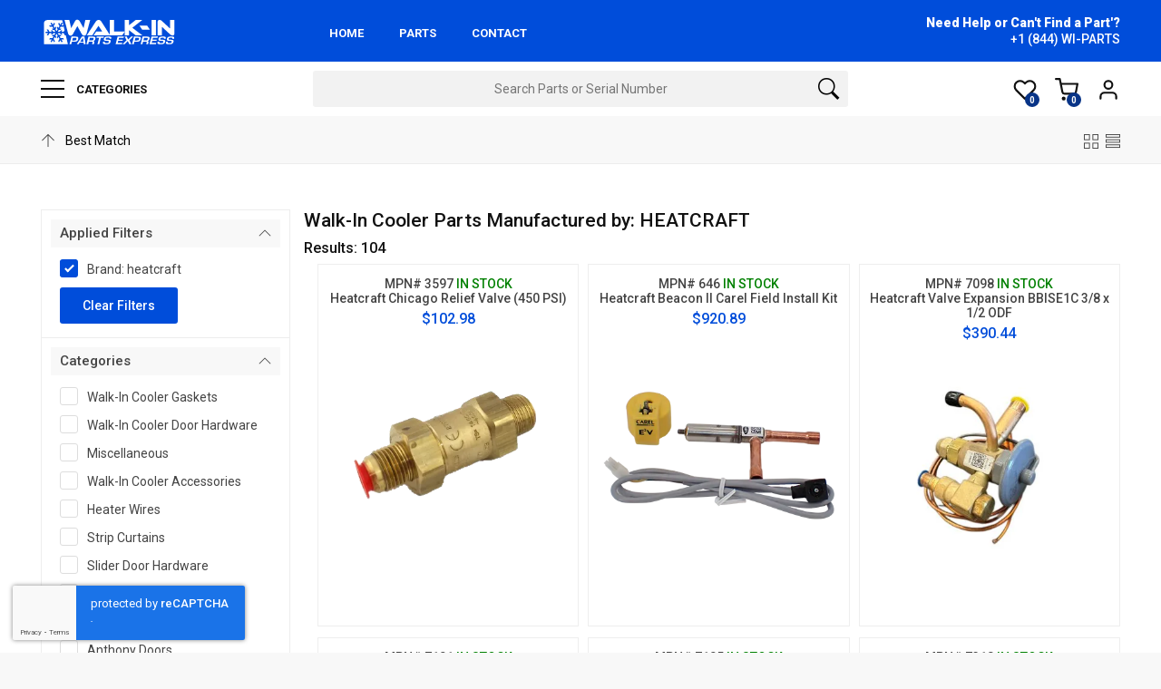

--- FILE ---
content_type: text/html; charset=utf-8
request_url: https://www.walkinpartsexpress.com/search/parts/brand/heatcraft
body_size: 18082
content:

<!DOCTYPE html>
<html lang="en">
<head>
    <!-- Google Recaptcha V3 -->
    <script src="https://www.google.com/recaptcha/api.js?render=6LekGk0sAAAAABt4-Pxl8EqepOSk70n_Gf056Wk3" type="2411222abae8693e69e8cdfd-text/javascript"></script>
    <meta charset="utf-8">
    <meta http-equiv="X-UA-Compatible" content="IE=edge">
    <meta name="viewport" content="width=device-width, initial-scale=1, shrink-to-fit=no">
    <meta name="google-site-verification" content="NOoA40PyM7F4LWVDypFj_t_ehJ2Y7EKECJFT8i7X4K0" />
    <title>Heatcraft - Walk-In Cooler Parts</title>
    <meta name="description" content="Walk-In Cooler Parts Manufactured by: Heatcraft. Fast Shipping, Quality Selection.">
    <meta name="author" content="Just Another Six Hat Solution: https://sixhat.solutions">
    <link rel="canonical" href="https://www.walkinpartsexpress.com/search/parts/brand/heatcraft" />

    <!-- Favicons-->

    <link rel="shortcut icon" href="/Assets/favicon.ico" type="image/x-icon">
    <link rel="apple-touch-icon" type="image/x-icon" href="/Assets/Public/img/apple-touch-icon-57x57-precomposed.png">
    <link rel="apple-touch-icon" type="image/x-icon" sizes="72x72" href="/Assets/Public/img/apple-touch-icon-72x72-precomposed.png">
    <link rel="apple-touch-icon" type="image/x-icon" sizes="114x114" href="/Assets/Public/img/apple-touch-icon-114x114-precomposed.png">
    <link rel="apple-touch-icon" type="image/x-icon" sizes="144x144" href="/Assets/Public/img/apple-touch-icon-144x144-precomposed.png">

    <!-- GOOGLE WEB FONT -->
    <link href="https://fonts.googleapis.com/css?family=Roboto:300,400,500,700,900&display=swap" rel="stylesheet">

    <!-- BASE CSS -->
    <link href="/Assets/Public/css/bootstrap.custom.min.css" rel="stylesheet">
    <link href="/Assets/Public/css/style.css" rel="stylesheet">
    <link href="/Assets/Sweetalert/Scripts/sweetalert.css" rel="stylesheet" />
    <link href="/Assets/Private/assets/css/font-awesome.min.css" rel="stylesheet">

    <!-- Google Tag Manager -->
    <script type="2411222abae8693e69e8cdfd-text/javascript">
        (function (w, d, s, l, i) {
            w[l] = w[l] || []; w[l].push({
                'gtm.start':
                    new Date().getTime(), event: 'gtm.js'
            }); var f = d.getElementsByTagName(s)[0],
                j = d.createElement(s), dl = l != 'dataLayer' ? '&l=' + l : ''; j.async = true; j.src =
                    'https://www.googletagmanager.com/gtm.js?id=' + i + dl; f.parentNode.insertBefore(j, f);
        })(window, document, 'script', 'dataLayer', 'GTM-W3TC74M8');</script>
    <!-- End Google Tag Manager -->

    <!-- SPECIFIC CSS -->
    <style>
        .grecaptcha-badge {
            z-index: 2147483647 !important;
            left: 14px !important;
            right: auto !important;
        }



        .register-user {
            visibility: hidden;
            display: none;
        }
        /*----------------------- Preloader -----------------------*/
        body.preloader-site {
            overflow: hidden;
        }

        .preloader-wrapper {
            height: 100%;
            width: 100%;
            background: #FFF;
            position: fixed;
            top: 0;
            left: 0;
            z-index: 9999999;
        }

            .preloader-wrapper .preloader {
                position: absolute;
                top: 50%;
                left: 50%;
                -webkit-transform: translate(-50%, -50%);
                transform: translate(-50%, -50%);
                width: 120px;
            }
        /*----------------------- Preloader -----------------------*/
    </style>
                    <link href="/Assets/Public/css/listing.css" rel="stylesheet">

    <script type="2411222abae8693e69e8cdfd-text/javascript">
        function FilterKeyword() {
            showLoader();
            var keyword = document.getElementById('partSearch').value;
            var url = "/search/parts/keyword/" + keyword + '/page/1';
            window.location.href = url;
        };
        function FilterKeyword2() {
            showLoader();
            var keyword = document.getElementById('partSearch2').value;
            var url = "/search/parts/keyword/" + keyword + '/page/1';
            window.location.href = url;
        };
    </script>
    <!-- YOUR CUSTOM CSS -->
    <link href="/Assets/Public/css/custom.css" rel="stylesheet">


    <noscript>
        <img height="1" width="1" style="display:none" src="https://www.facebook.com/tr?id=1064823688793213&ev=PageView&noscript=1" />
    </noscript>
</head>

<body>
    <!-- Google Tag Manager (noscript) -->
    <noscript>
        <iframe src="https://www.googletagmanager.com/ns.html?id=GTM-W3TC74M8"
                height="0" width="0" style="display:none;visibility:hidden"></iframe>
    </noscript>
    <!-- End Google Tag Manager (noscript) -->


    <div id="sixhatLoader" style="margin: 0px; padding: 0px; position: fixed; right: 0px; top: 0px; width: 100%; height: 100%; background-color: #004dda; z-index: 30001; opacity: .8; filter: alpha(opacity=70);">
        <p style="position: absolute; top: 30%; left: 45%; color: White;">
            <br /><br /><br /><br /><br /><br />
            <img class="img-fluid lazy" src="[data-uri]" data-src="/Assets/Public/img/loader.gif" /> <br /><br /><br /><br /><center><h2 style="color:aliceblue;">Please Stand By...</h2></center>
        </p>
    </div>
    
    <div id="page" class="theia-exception">
        <header class="version_1">
            <div class="layer"></div><!-- Mobile menu overlay mask -->
            <div class="main_header">
                <div class="container">
                    <div class="row small-gutters">
                        <div class="col-xl-3 col-lg-3 d-lg-flex align-items-center">
                            <div id="logo">
                                <a href="/" class="sh-loader"><img class="img-fluid lazy" src="[data-uri]" data-src="/Assets/Public/img/logo.svg" alt="" width="150" height="35"></a>
                            </div>
                        </div>
                        <nav class="col-xl-6 col-lg-7">
                            <a class="open_close" href="#">
                                <div class="hamburger hamburger--spin">
                                    <div class="hamburger-box">
                                        <div class="hamburger-inner"></div>
                                    </div>
                                </div>
                            </a>
                            <!-- Mobile menu button -->
                            <div class="main-menu">
                                <div id="header_menu">
                                    <a href="/" class="sh-loader"><img class="img-fluid lazy" src="[data-uri]" data-src="/Assets/Public/img/walk-in-logo.png" alt="" width="150" height="35"></a>
                                    <a href="#" class="open_close" id="close_in"><i class="ti-close"></i></a>
                                </div>

                                <ul>

                                    <li>
                                        <a href="/" class="sh-loader">Home</a>
                                    </li>
                                    <li>
                                        <a href="/search/parts" class="sh-loader">Parts</a>
                                    </li>
                                    <li>
                                        <a href="/site/contact" class="sh-loader">Contact</a>
                                    </li>
                                </ul>
                            </div>
                            <!--/main-menu -->
                        </nav>
                        <div class="col-xl-3 col-lg-2 d-lg-flex align-items-center justify-content-end text-right">
                            <a class="phone_top" href="/site/contact/"><strong><span>Need Help or Can't Find a Part'?</span>+1 (844) WI-PARTS</strong></a>
                        </div>

                    </div>
                    <!-- /row -->
                </div>
            </div>
            <!-- /main_header -->

            <div class="main_nav Sticky">
                <div class="container">
                    <div class="row small-gutters">
                        <div class="col-xl-3 col-lg-3 col-md-3">
                            <nav class="categories">
                                <ul class="clearfix">
                                    <li>
                                        <span>
                                            <a href="#">
                                                <span class="hamburger hamburger--spin">
                                                    <span class="hamburger-box">
                                                        <span class="hamburger-inner"></span>
                                                    </span>
                                                </span>
                                                Categories
                                            </a>
                                        </span>
                                        <div id="menu">
                                            <ul>
                                                        <li>
                                                            <a href="/search/parts/category/anthony-doors" class="sh-loader">Anthony Doors</a>
                                                        </li>
                                                        <li>
                                                            <a href="/search/parts/category/cds-doors" class="sh-loader">CDS Doors </a>
                                                        </li>
                                                        <li>
                                                            <a href="/search/parts/category/fasteners" class="sh-loader">Fasteners</a>
                                                        </li>
                                                        <li>
                                                            <a href="/search/parts/category/heater-wires" class="sh-loader">Heater Wires</a>
                                                        </li>
                                                        <li>
                                                            <a href="/search/parts/category/inside-release" class="sh-loader">Inside Release</a>
                                                        </li>
                                                        <li>
                                                            <a href="/search/parts/category/lighting" class="sh-loader">Lighting</a>
                                                        </li>
                                                        <li>
                                                            <a href="/search/parts/category/miscellaneous" class="sh-loader">Miscellaneous</a>
                                                        </li>
                                                        <li>
                                                            <a href="/search/parts/category/refrigeration" class="sh-loader">Refrigeration</a>
                                                        </li>
                                                        <li>
                                                            <a href="/search/parts/category/replacement-doors" class="sh-loader">Replacement Doors</a>
                                                        </li>
                                                        <li>
                                                            <a href="/search/parts/category/slider-door-hardware" class="sh-loader">Slider Door Hardware </a>
                                                        </li>
                                                        <li>
                                                            <a href="/search/parts/category/strip-curtains" class="sh-loader">Strip Curtains </a>
                                                        </li>
                                                        <li>
                                                            <a href="/search/parts/category/walkin-construction-supplies" class="sh-loader">Walk-in Construction Supplies</a>
                                                        </li>
                                                        <li>
                                                            <a href="/search/parts/category/walkin-cooler-accessories" class="sh-loader">Walk-In Cooler Accessories</a>
                                                        </li>
                                                        <li>
                                                            <a href="/search/parts/category/walkin-cooler-door-hardware" class="sh-loader">Walk-In Cooler Door Hardware</a>
                                                        </li>
                                                        <li>
                                                            <a href="/search/parts/category/walkin-cooler-gaskets" class="sh-loader">Walk-In Cooler Gaskets</a>
                                                        </li>
                                                        <li>
                                                            <a href="/search/parts/category/walkin-door-hinges" class="sh-loader">Walk-In Door Hinges </a>
                                                        </li>
                                                        <li>
                                                            <a href="/search/parts/category/walkin-door-latches-and-handles" class="sh-loader">Walk-in Door Latches and Handles</a>
                                                        </li>

                                            </ul>
                                        </div>
                                    </li>
                                </ul>
                            </nav>
                        </div>

                        <style>
                            .custom-search-input {
                                width: 100%;
                                position: relative;
                                padding: 0;
                                margin: 0;
                            }

                                .custom-search-input input[type="text"] {
                                    width: 100%;
                                    text-align: center;
                                    padding: 10px;
                                    box-sizing: border-box;
                                }

                            .custom-dropdown {
                                position: absolute;
                                top: 100%;
                                left: 0;
                                width: 100%; /* ensures dropdown matches parent width */
                                max-height: 180px;
                                overflow-y: auto;
                                border: 1px solid #ccc;
                                background: #fff;
                                list-style: none;
                                margin: 0;
                                padding: 0;
                                z-index: 1000;
                                display: none;
                            }

                                .custom-dropdown li {
                                    padding: 10px;
                                    cursor: pointer;
                                    text-align: center;
                                }

                                    .custom-dropdown li:hover {
                                        background-color: #f0f0f0;
                                    }
                        </style>
                        <script type="2411222abae8693e69e8cdfd-text/javascript">
                                const items = ["Air Switch","Air Vent 1825 Heated 31/2\" 120V","Air Vent 1825 Heated 5\" 120V","Air Vent 1825LE Heated 4\" 6\" 120V","Air Vent 1827 Heated 31/2\" 5\" 120V","Air Vent 1832 Heated 3 1/2\" 240V","Air Vent 1832 Heated 31/2\" 120V","Air Vent 1832 Heated 4\" 120V","Air Vent 1832 Heated 4\" 240V","Air Vent 1832 Heated 5\" 120V","Air Vent 1832 Heated 51/2\" 120V","Air Vent 1832 Heated 6\" 120V","Air Vent 1832DBL Heated 4\" 120V","Air Vent 1832DBL Heated 5\" 120V","Air Vent 1832DBL Heated 6\" 120V","Air Vent 1836 NonHeated 4\"","Air Vent 1847 Heated 31/2\"+ 120V","Air Vent Gasket 1832 Stainless Louver","Air Vent Louver 1832 Stainless","Alarm Kason 1967","AllThread 3/8\"16 x 12\" Nylon White","AllThread 3/8\"16 x 72\" Nylon White","Angle Screed 3/4\" x 1\" x 96\" x 16 ga. Galv.","Anthony Access Hole Cover Black","Anthony Access Hole Cover Gold","Anthony Access Hole Cover Silver","Anthony Ballast T8","Anthony Handle Slimline Black","Anthony Handle Slimline Chrome","Anthony Handle Slimline Gold","Anthony Handle Slimline Satin","Anthony Handle Trimline Black","Anthony Handle Trimline Gold","Anthony Handle Trimline Satin","Anthony Handle Trimline Silver","Anthony Handle Vista Black","Anthony Handle Vista Chrome","Anthony Handle Vista Silver","Anthony Hinge Pin Vista B","Anthony Hinge Pin w/o Leads Black","Anthony Hold Open Kit Vista B Black","Anthony LED Driver Dim24V / 100W U","Anthony Post 80\" Black","Anthony Post 80\" White","Anthony Post 84\" White","Anthony Post 86\" Black","Anthony Post 86\" White","Anthony Post 96\" Black","Anthony Square Post Retainer Bracket 2\" Silver","Anthony Square Post Retainer Bracket 2\" White","Anthony Torque Master Black","Anthony Torque Master Silver","Anthony Torque Master Silver Non Reversable","Anthony Torque Rod Model #1003","Asphalt Emulsion Sealer 5 Gal","Backer Rod 7/8\"","Bally Hinge D1250 Reversible Polished","Bally Hinge D1250 Reversible Satin","Bally Latch D1000 Polished","Bally Latch D1000 Satin","Boston Series 2000 Aluminum Base","Boston Series 2000 Corner Cap Black","Boston Series 2000 End Cap Black","Boston Series 2000 Vinyl Insert","Bracket Chain Bracket","Breaker Bar 8600","Breaker Bar Door Stop 8600","Bump Bar D70 SS Bar / Aluminum Pivot Base","Butyl Aluminum","Butyl White","Cable Aircraft 1/16\" x 3/32\"","Cane Bolt 18\"","Cane Bolt 18\" SS","Caplug Vinyl 1/2\" ID x 1/2\" Long Grey","Caplug Vinyl 1/2\" ID x 1/2\" Long White","CDS Door Gasket 23\" x 67\" 4Sided","CDS Door Gasket 23\" x 73\" 3Sided","CDS Door Gasket 23\" x 73\" 4Sided","CDS Door Gasket 23\" x 79\" 3Sided","CDS Door Gasket 26\" x 73\" 3Sided","CDS Door Gasket 30\" x 67\" 4Sided","CDS Door Gasket 30\" x 73\" 4Sided","CDS Door Gasket 30\" x 79\" 3Sided","CDS Door Handle Black","CDS Door Handle Chrome","CDS Door Handle Full Length KE","CDS Door Lock","CDS End Cap Center Bent","CDS End Cap End","CDS Entrance Door Frame Anchor","CDS HD Safety Clip","CDS Heat Controller Switch","CDS Heater Controller (9/26/18 through present)","CDS Heater Plug Advantage","CDS Heater Plug Advantage Series Female Center","CDS Heater Plug Advantage Series Female End","CDS Heater Plug Female","CDS Hinge Pin Assembly","CDS Hinge Strain Relief","CDS Hold Open Arm Left","CDS Hold Open Arm Right","CDS Hold Open Bolt","CDS Hold Open Bracket Left","CDS Hold Open Bracket Right","CDS Hold Open EClip","CDS Hold Open Stud","CDS Kwik Level","CDS Kwik Torque No Pin","CDS Kwik Torque w/ Pin","CDS Sensor for Heater Controller (9/26/18 through present)","CDS Slider Door Guide Alum","CDS Slider Roller Wheel Alum","CDS Systems Heater Plug","CDS Top Hinge Bearing Retrofit","CDS Torque Lever","CDS Torque Rod","Center Casing 2389LH","Chain Release Door Bolt Chrome Plated w/ Stainless Chain","Chain Release Door Bolt Clear Zinc","Chain Release Door Bolt Powder Coat Pebble Tan","Chain Release Door Bolt Powder Coated Black","Clear Vu Door 36\" x 78\" Cooler","Clear Vu Door 36\" x 78\" Freezer","Closer 1092 w/ Hook Flush","Closer 1093 Flush","Closer 1094 Concealed Mount","Closer 1094 Concealed Mount Stainless","Closer 1094 Exposed Mount","Closer 1095 Black","Closer 1095 Concealed Mount","Closer 1095 Stainless","Closer 1096L","Closer 1096M","Closer 1097","Closer 1098 w/ Flush Hook","Closer 1098 w/ Offset Hook 11/8\"","Closer AME #1157 Closer","Closer D897 Spring Heavy Duty SS","Closer Dictator S1800 Spring Chrome Flush Hook","Closer Dictator S1800 Spring Chrome Offset Hook","Closer Dictator V1600 Hydraulic A2 SS Flush Hook","Closer Dictator V1600 Hydraulic Chrome Flush Hook","Closer Dictator V1600 Hydraulic Chrome Offset Hook","Closer Dictator VS2000 Hydraulic Chrome Flush Hook","Closer Dictator Z1009 Hydraulic Chrome Flush Hook","Closer Dictator Z1013 Hydraulic Chrome Offset Hook","Closer Dorma Grey 8616","Closer W94 w/ 11/8\" Offset Hook SS","Closer W94 w/ Flush Hook SS","Closer W95 w/ 11/8\" Offset Hook SS","Concrete Anchor Seismic Screw 1/2\" x 3\"","Concrete Anchor Seismic Screw 1/2\" x 4\"","Concrete Anchor Seismic Screw 1/2\" x 5\"","Concrete Anchor Seismic Screw 1/2\" x 61/2\"","Concrete Anchor Seismic Screw 1/2\" x 8\"","Concrete Anchor Seismic Screw 3/8\" x 3\"","Concrete Anchor Seismic Screw 3/8\" x 4\"","Concrete Anchor Seismic Screw 3/8\" x 5\"","Connecting Rod Kason 1229C","Connectors Heat Shrink Solder Butt Connectors","Conversion Kit W60 Hinge","Cover Security Cover for Modularm 75LC","Cylinder Lock. IR #948C 4\"","Deadbolt 944 w/ Removable Core","Deadbolt Handle 27C Locking Brushed","Deadbolt Handle 27C Locking Chrome","Deadbolt Handle 27C Locking Chrome w/ 1/4 Turn Low Conduction 4\"","Deadbolt Handle 27C Locking Chrome w/ 1/4 Turn Low Conduction 5\"","Defrost Timer Grasslin w/ Housing DTAV40","Displayrite Heater Plug","Displayrite Heater Plug Female","Displayrite Hold Open Left","Displayrite Hold Open Right","Displayrite Torque Rod","Door Bracket Chase 711","Door Stop Floor Mount 8\" x 8\" x 8\"","Door Stop Wall Mount Rubber Grey","Door Stop Wall Mount Rubber White","Door Swing Overlap Cooler WIPE Model #SO034078303L","Door Swing Overlap Cooler WIPE Model #SO034078303R","Door Swing Overlap Cooler WIPE Model #SO034078403L","Door Swing Overlap Cooler WIPE Model #SO034078403R","Door Swing Overlap Cooler WIPE Model #SO036078303L","Door Swing Overlap Cooler WIPE Model #SO036078303R","Door Swing Overlap Cooler WIPE Model #SO036078403L","Door Swing Overlap Cooler WIPE Model #SO036078403R","Door Swing Overlap Cooler WIPE Model #SO036084303L","Door Swing Overlap Cooler WIPE Model #SO036084303R","Door Swing Overlap Cooler WIPE Model #SO036084403L","Door Swing Overlap Cooler WIPE Model #SO036084403R","Door Swing Overlap Cooler WIPE Model #SO044084303L","Door Swing Overlap Cooler WIPE Model #SO044084303R","Door Swing Overlap Cooler WIPE Model #SO044084403L","Door Swing Overlap Cooler WIPE Model #SO044084403R","Door Swing Overlap Freezer WIPE Model #SO034078353L","Door Swing Overlap Freezer WIPE Model #SO034078353R","Door Swing Overlap Freezer WIPE Model #SO034078443L","Door Swing Overlap Freezer WIPE Model #SO034078443R","Door Swing Overlap Freezer WIPE Model #SO036078353L","Door Swing Overlap Freezer WIPE Model #SO036078353R","Door Swing Overlap Freezer WIPE Model #SO036078443L","Door Swing Overlap Freezer WIPE Model #SO036078443R","Door Swing Overlap Freezer WIPE Model #SO036084353L","Door Swing Overlap Freezer WIPE Model #SO036084353R","Door Swing Overlap Freezer WIPE Model #SO036084443L","Door Swing Overlap Freezer WIPE Model #SO036084443R","Door Swing Overlap Freezer WIPE Model #SO044084353L","Door Swing Overlap Freezer WIPE Model #SO044084353R","Door Swing Overlap Freezer WIPE Model #SO044084443L","Door Swing Overlap Freezer WIPE Model #SO044084443R","Drag Gasket Grey","Drive Disconnect Latch Assembly SS","Drive Disconnect Latch Assembly Zinc","Expansion Valve Electronic E2V24FWAE0","Felt Paper 15#","Floor Drain Dent D18","Gasket Blue Silicone W016 Omega Profile .728 x .890","Gasket D 11/8\" x 7/8\"","Gasket Retainer Black","Gasket Vinyl Black","Gate Caster SpringLoaded Pivoting SS","Gate Caster SpringLoaded Pivoting Zinc","Gate Caster SpringLoaded Stationary Zinc","Grease LowTemp Food Grade","Grip Pull Cord Black","Handle #I8002 Chrome","Handle 1229 NonLocking Brushed chrome","Handle 1229 NonLocking Chrome","Handle 1229 NonLocking SS","Handle 1229 NonLocking Yellow Powder Coated","Handle 1229C Locking 4\" Brushed","Handle 1229C Locking 4\" Chrome","Handle 1238CV Locking Flush 4\" Brushed","Handle 1238CV Locking Flush 4\" Chrome","Handle 27NL NonLocking Chrome","Handle 6021 \"T\" Chrome","Handle 902","Handle 907","Handle DRing 6\" Shaft SS","Handle K1228C Performer Locking Handle/Inside Release","Handle Recessed 31/2\" x 5\" SS","Handle Recessed Black","Handle Spring Loaded 47/8\" x 15/8\" Zinc","Handle W29 NonLocking Chrome","Hasp 4\" Manual and Electric","Hasp Straight (BiPart)","Heatcraft 1/2 Base VLV w/ Pins","Heatcraft 3/8 Base VLV w/ Pins","Heatcraft Air Throw Collar Assembly 30\"","Heatcraft Beacon II Carel Field Install Kit","Heatcraft Beacon II Control Board 28910103","Heatcraft Carel Controller SelfContained Units 230V Kit w/ Thermistors","Heatcraft Chicago Relief Valve (450 PSI)","Heatcraft Condenser Fan Motor 208/230V 50/60 Hz","Heatcraft Contactor 25 AMP 208240V","Heatcraft Contactor Auxiliary Contact","Heatcraft Control Board A2L RDS 28928001S","Heatcraft Cover Evap Access Panel Blue CTRL LOP Left Hand","Heatcraft Cover Evap Access Panel Blue CTRL LOP Right Hand","Heatcraft Cover Evap Electrical End 40880801","Heatcraft Defrost Termination Fan Delay (DTFD)","Heatcraft Defrost Thermostat (H50892)","Heatcraft Defrost Timer / Digital TStat Johnson Controls A419","Heatcraft Drain Pan 40480205","Heatcraft Drain Pan Heater 36\" 230V 400W","Heatcraft Drain Pan Heater 38\" 230V 300W (CONS)","Heatcraft Drain Pan SelfContained 40491703","Heatcraft Drain Pan SelfContained 40496102","Heatcraft Evaporator Fan Cover Molded Black","Heatcraft Evaporator Fan Cover Molded Blue","Heatcraft Evaporator Fan Motor EC 1/15HP 208/230V","Heatcraft Evaporator Fan Motor EC 1/20 HP 208/230V","Heatcraft Evaporator Fan Motor EC 120V","Heatcraft Evaporator Fan Motor Mount EC","Heatcraft EXV Cable for Carel Valve 40\u0027","Heatcraft Fan Blade 10\" 31° Pitch 5/16\" Bore Counterclockwise HF 5 Blades","Heatcraft Fan Blade 10\" 40° Pitch 5/16\" Bore Clockwise","Heatcraft Fan Blade 10\" 5/16 Package Unit 10CW30","Heatcraft Fan Blade 12\" 24° Pitch 5/16\" Bore Counterclockwise","Heatcraft Fan Blade 12\" 5/16 Bore 5 Blades","Heatcraft Fan Blade 14\" 5/16 Bore 5 Blades","Heatcraft Fan Blade 18\" 45° Pitch 1/2\" Bore Clockwise 3 Blades","Heatcraft Fan Blade 22\" 24° Pitch 1/2\" Bore CWHF 4 Blades","Heatcraft Fan Blade 24\" 33° Pitch 5/8\" Bore CWHF SLO 5 Blades","Heatcraft Fan Blade 30\" 24° Pitch 5 Blades","Heatcraft Fan Blade 30\" 26° Pitch 5/8\" Bore Clockwise","Heatcraft Fan Blade 30\" Forward Swept 28° Pitch 5/8\" Bore","Heatcraft Fan Blade 51/2\" 24° Pitch .181 Bore Counterclockwise","Heatcraft Fan Blade 51/2\" 24° Pitch CWHF 5 Blades","Heatcraft Fan Motor 120V 1 Phase 50/60 Hz 1/15 HP","Heatcraft Fan Motor 120V 50/60 Hz 1/20 HP 2Speed","Heatcraft Fan Motor 208/230V 50/60 Hz 1/20 HP 2Speed","Heatcraft Fan Motor 208/230V 60 Hz 1 Phase 1/15 HP 1,350 RPM","Heatcraft Fan Motor BLDC 120V CM","Heatcraft Fan Motor BLDC 208230V 1.5 STK MP","Heatcraft Fan Motor BLDC 208230V CM Service","Heatcraft Grill 11/2 HP HTS","Heatcraft Guard Fan 12\" Molded Blue","Heatcraft Guard Fan 18\" Molded Grey","Heatcraft Guard Fan 51/2\" Molded Clear","Heatcraft Guard Filter/Fan 14\"","Heatcraft Guard Filter/Fan 16\"","Heatcraft Guard Filter/Fan 19\"","Heatcraft Guard Filter/Fan 21\"","Heatcraft Guard Filter/Fan 22\"","Heatcraft Guard Filter/SQ Fan 14\"","Heatcraft Harness Control Carel Beacon Valve","Heatcraft Heat Exchanger 24200005","Heatcraft Heat Exchanger 24200006","Heatcraft Heater Coil 36\" 230V 600W (CONS)","Heatcraft Heater Limit 2Wire","Heatcraft IntelliGen Board 28918001","Heatcraft IntelliGen Board 28918003","Heatcraft IntelliGen Webserver Card (iWC)","Heatcraft Low Pressure Control P70AA185","Heatcraft Motor 1.5 HP 200230/460/3 1140 RPM","Heatcraft Motor 1/15 HP 115/5060 1550 RPM Clockwise PSC","Heatcraft Motor 1/15 HP 208/230/1/5060 Hz 1400/1650 RPM","Heatcraft Motor 1/15 HP 208230/1/5060 1550 RPM Clockwise","Heatcraft Motor 1/150 HP 115V 3000 RPM 3/16 Diameter Clockwise","Heatcraft Motor 1/3 HP 208230/1/5060 1075 RPM","Heatcraft Motor 1/4 HP 208230/1/60 1075 RPM Clockwise","Heatcraft Motor 1/4 HP 460/1/60 1075 RPM Clockwise","Heatcraft Motor Mount","Heatcraft Motor Mount DVS (2 Legs + 1 Ring)","Heatcraft Motor Mount Low Profile Unit Cooler","Heatcraft Pressure Transducer 300PSIA","Heatcraft PTN Controller 115V Kit w/ Thermistors","Heatcraft QRC Control Board","Heatcraft Receiver Tank 6 x 27","Heatcraft Ribbon Cable Assembly","Heatcraft Sensor A2L Refrigerant Leak","Heatcraft Solenoid Valve 100RB2S3 w/ Dual Volt Coil","Heatcraft Solenoid Valve 200RB3T3 w/ Dual Volt Coil","Heatcraft Solenoid Valve 29318012 w/ Dual Volt Coil","Heatcraft Thermistor Defrost Temp 60\" Long Blue","Heatcraft Thermostat Control Hi Pres Fixed CO 425 320","Heatcraft Timer Time Delay 230V 3 min Fixed 2 Term","Heatcraft TStat Discharge Line Scroll","Heatcraft TXV ANE1SZ","Heatcraft Valve Check 11/8 ODS (MAGNICHECK)","Heatcraft Valve Check 7/8 ODS (MAGNI CHECK)","Heatcraft Valve Check A2L Shutoff 11/8 Suction","Heatcraft Valve Expansion 22mm x 35mm E3V45ASTE0","Heatcraft Valve Expansion BBISE1C 3/8 x 1/2 ODF","Heatcraft Valve Expansion BBIVE11/2C 3/8 x 1/2 OD","Heatcraft Valve Expansion E2V11FWAE0","Heatcraft Valve Expansion E2V30FSME0","Heatcraft Valve HD PRS 5/8 ODF 180 OROA5180","Heatcraft Valve HD PRS LAC4145 3/8 OD","Heatcraft Valve HD PRS LAC4180 3/8 OD","Heatcraft Valve Head Pressure OROA51455/8","Heatcraft Valve Solenoid E5S130","Heatcraft Valve Solenoid MDFA033H012","Hinge 1073 Flush Brass","Hinge 1074 11/8\"","Hinge 1074 Flush","Hinge 1075 11/4\"","Hinge 1075 11/8\"","Hinge 1075 13/8\"","Hinge 1075 Flush","Hinge 1076 11/4\"","Hinge 1076 11/8\"","Hinge 1076 13/8\"","Hinge 1240 11/4\" Polished Aluminum RH","Hinge 1240 13/8 Polished Aluminum RH","Hinge 1240 Flush Polished Aluminum RH","Hinge 1241 Flush Black","Hinge 1241 Flush Chrome LH","Hinge 1241 Flush Chrome RH","Hinge 1245 11/2\" Chrome","Hinge 1245 15/8\" Chrome","Hinge 1245 17/8\" Brushed","Hinge 1245 17/8\" Chrome","Hinge 1245 2\" Chrome","Hinge 1245 Flush Brushed","Hinge 1245 Flush Chrome","Hinge 1246 Flush Chrome","Hinge 1248 1/8\" Chrome","Hinge 1248 11/2\" Chrome","Hinge 1248 15/8\" Chrome","Hinge 1248 17/8\" Brushed","Hinge 1248 17/8\" Chrome","Hinge 1248 Flush Brushed","Hinge 1248 Flush Chrome","Hinge 1249 Flush Chrome","Hinge 1251 11/8\" Chrome RH","Hinge 1255 Flush Textured Brushed Chrome","Hinge 1256 Flush Smooth Chrome","Hinge 1256 Flush Textured Panel Brushed","Hinge 1277 16\" 11/2\"","Hinge 1277 16\" 15/8\"","Hinge 1277 16\" 17/8\"","Hinge 1277 16\" Flush","Hinge 1277 23\" 11/2\"","Hinge 1277 23\" 15/8\"","Hinge 1277 23\" 17/8\"","Hinge 1277 23\" Flush","Hinge 1341 Flush Stainless LH","Hinge 1341 Flush Stainless RH","Hinge 1345 Flush Cover Set","Hinge 1345 Flush Left","Hinge 1345 Flush Right","Hinge 1346 11/2 Chrome Black Cover","Hinge 1346 Flush Chrome Black Cover","Hinge 1346 Flush Chrome SS Cover","Hinge 1377L 11/2\" Stainless","Hinge 1377L 13/4\" Stainless","Hinge 1377L Flush Stainless","Hinge 1377S 11/2\" Stainless","Hinge 1377S 13/4\" Stainless","Hinge 1377S Flush Stainless","Hinge D61 Left Satin Aluminum","Hinge D61 Right Satin Aluminum","Hinge D69B Reversible Satin Aluminum","Hinge Edgemount 217 11/8\"","Hinge Edgemount 217 13/8\"","Hinge Edgemount 218 11/8\"","Hinge Edgemount 218 13/8\"","Hinge Edgemount 220 13/8\" w/ Spring","Hinge Edgemount R422844","Hinge W59 11/2\" Offset Blank","Hinge W59 11/2\" Offset IB LH","Hinge W59 11/2\" Offset IB RH","Hinge W59 17/8\" Offset Blank","Hinge W59 17/8\" Offset IB LH","Hinge W59 17/8\" Offset IB RH","Hinge W59 Cover Plate Blank","Hinge W59 Cover Plate IB Logo Left","Hinge W59 Cover Plate IB Logo Right","Hinge W59 Flush Blank","Hinge W59 Flush IB LH","Hinge W59 Flush IB RH","Hinge W60 Flush Chrome","Hinge W61 11/2\" Chrome","Hinge W61 13/8\" Chrome","Hinge W61 17/8\" Chrome","Hinge W61 Flush Chrome","Hinge W99 1 5/8\" Satin Stainless","Hinge W99 Flush Satin Stainless LH","Hook 1094 11/8\" Stainless","Hook 1094 7/8\" to 15/8\"","Hook 1094 Flush","Hook 1094 Flush Black","Hook 1094 Flush Stainless","Howe CC202202 w/ Switch 2\u0027 Probe","Howe CC202202 w/ Switch 6\u0027 Probe","Howe CC202204 Probe 25\u0027","ICC5 Bearing Economy Long Flange 10 Series","ICC5 Control Panel Std. NonHeated 208230V 1 Phase","ICC5 Magnetic Sensors","ICC5 PVC Enclosure 5\" x 5\" x 4\"","Idler Sprocket Base Zinc","Inside Release 481A 4\"","Inside Release 481A 5\"","Inside Release 481A 6\"","Inside Release 481C 4\"","Inside Release 481SC 4\" SS","Inside Release 481SC 6\" SS","Inside Release 483 Paddle Style 4\"","Inside Release 486A 4\"","Inside Release 486AF 4\"","Inside Release 486AF 4\" Stainless","Inside Release 486AF 5\"","Inside Release 486AF 5\" Stainless","Inside Release 486AF 6\"","Inside Release 486AF 6\" Stainless","Inside Release 486C 4\"","Inside Release 486CF 4\"","Inside Release 486CF 6\"","Inside Release 487A 4\"","Inside Release 487A 5\"","Inside Release 487A 6\"","Inside Release 487C 4\"","Inside Release 487C 5\"","Inside Release 487C 6\"","Inside Release 489C 4\"","Inside Release 5582 Paddle Style 91/2\" Fiberglass Rod","Inside Release Bumper Guard","Inside Release Push Bar 488C 4\"","Inside Release Rod 31/2\"","Inside Release Rod 4\"","Inside Release Rod 5\"","Inside Release Rod 6\"","Inside Release W282400 Fiberglass 4\"","Inside Release W282400 Fiberglass 6\"","Inside Release W282400 SS 4\"","Inside Release W283400 Fiberglass 4\"","Inside Release W283400 Fiberglass 8\"","Kason Handle 573 Chrome","Keys #102","Keys #1311","Keys #602","Kick Plate SF3 Flush 34\" Opening Exterior 36\" AFF .063 Aluminum Diamond Tread PrePunched","Kick Plate SF3 Flush 34\" Opening Interior 36\" AFF .063 Aluminum Diamond Tread PrePunched","Kick Plate SF3 Flush 36\" Opening Exterior 36\" AFF .063 Aluminum Diamond Tread PrePunched","Kick Plate SF3 Flush 36\" Opening Interior 36\" AFF .063 Aluminum Diamond Tread PrePunched","Label Press to Operate","Label Slider Drive Release","Latch 1236 Locking Lever Chrome","Latch 1236 Locking Twist Knob Chrome","Latch 52 Iron Padlocking Flush Black","Latch 533D 11/8\"","Latch 55 Extra Light Spring w/ 13/8\" to 17/8\" Strike Chrome","Latch 55 STD/Heavy Spring w/ 11/8\" to 15/8\" Strike Chrome","Latch 55 STD/Heavy Spring w/ 13/8\" to 17/8\" Strike Chrome","Latch 5656 2pt Cylinder Locking","Latch 5656 2pt Latch","Latch 57 w/ Removable Core","Latch 778 Locking Stainless","Latch 778 NonLocking Stainless","Latch 78 Locking Chrome","Latch 78 NonLocking Chrome","Latch 78S Brushed","Latch 931A Flush Chrome","Latch D55 Safety GE Spec 362A1240","Latch D60 Flush Non Locking Aluminum","Latch D800 Reversible Locking Lever Aluminum","Latch Dorma YR0832D Locking","Latch Dorma YR08630 Locking SS","Latch Dorma YR08689 Locking Aluminum","Latch Edgemount R351105X","Latch Edgemount R351105XC Locking","Latch K56 Locking Chrome","Latch K56 NonLocking Brushed","Latch K56 NonLocking Chrome","Latch K77 Locking Brushed","Latch K77 Locking Chrome","Latch K77 NonLocking Brushed","Latch K77 NonLocking Chrome","Latch W19Y001 NonLocking Chrome","Latch W19Y001C Locking Chrome","Light Fixture 1802 LED Safety Night Light","Light Fixture 1803 LED w/ E26 Lamp \u0026 Globe","Light Fixture 1806 CFL w/ Lamp \u0026 Globe","Light Fixture 1806 LED w/ Gu24 Lamp \u0026 Globe","Light Fixture 1808 LED","Light Fixture 1808NM LED","Light Fixture 1809 LED","Light Fixture 1820 LED High Bay","Light Fixture 4\u0027 Fluorescent","Light Fixture 4\u0027 LED 1810LCT","Light Fixture 4\u0027 LED 440079","Light Fixture Lithonia IBE18LMVOLT LED High Bay","Light Fixture Lithonia XIB L24 18000LM AVCLMVOLT GZ10 40K 80CRI DWHXD LED High Bay Wet Location","Light Fixture Mounting Bracket for Lithonia XIB L24","Liquid Nails","Mag. Gasket 165 3Sided 321/4\" x 841/2\" (OD to OD)","Mag. Gasket 165 3Sided 339/16\" x 78\" (OD to OD)","Mag. Gasket 165 3Sided 34\" x 80\" (OD to OD)","Mag. Gasket 165 3Sided 357/8\" x 78\" (OD to OD)","Mag. Gasket 165 3Sided 361/4\" x 841/2\" (OD to OD)","Mag. Gasket 165 3Sided 381/4\" x 841/2\" (OD to OD)","Mag. Gasket 165 3Sided 441/4\" x 841/2\" (OD to OD)","Mag. Gasket 165 3Sided 501/4\" x 961/2\" (OD to OD)","Mag. Gasket 165 3Sided 561/4\" x 100\" (OD to OD)","Mag. Gasket 165 3Sided 561/4\" x 95\" (OD to OD)","Mag. Gasket 165 3Sided 621/4\" x 961/2\" (OD to OD)","Mag. Gasket 165 3Sided 621/4\" x 98\" (OD to OD)","Mag. Gasket 165 3Sided 74\" x 98 (OD to OD)","Mag. Gasket 165 3Sided 741/4\" x 861/2\" (OD to OD)","Mag. Gasket 165 4Sided 261/4\" x 261/4\" (OD to OD)","Mag. Gasket 165 4Sided 261/4\" x 671/4\" (OD to OD)","Mag. Gasket 165 4Sided 321/4\" x 321/4\" (OD to OD)","Mag. Gasket 301 3Sided 311/4\" x 100\" (OD to OD)","Mag. Gasket 301 3Sided 351/4\" x 100\" (OD to OD)","Mag. Gasket 301 3Sided 351/4\" x 82\" (OD to OD)","Mag. Gasket 301 3Sided 361/2\" x 78\" (Dart to Dart)","Mag. Gasket 301 3Sided 371/4\" x 100\" (OD to OD)","Mag. Gasket 301 3Sided 371/4\" x 82\" (OD to OD)","Mag. Gasket 301 3Sided 371/4\" x 96\" (OD to OD)","Mag. Gasket 301 3Sided 551/4\" x 100\" (OD to OD)","Mag. Gasket 301 3Sided 551/4\" x 82\" (OD to OD)","Mag. Gasket 494 3Sided 321/4\" x 841/2\" (OD to OD)","Mag. Gasket 494 3Sided 381/4\" x 841/2\" (OD to OD)","Mag. Gasket 494 3Sided 621/4\" x 98\" (OD to OD)","Micro Switch Cherry #GPTBNH11 HD","Modularm 75LC Conversion Kit","Modularm 75LC Flush with Enclosure No Logo","Modularm 75LC Flush with No Enclosure","Modularm 75LC Probe 25\u0027","Modularm 75LC Wireless Module","Modularm 75LCT Flush","Modularm Contacts MC1FW","Modularm Motion Detector MD1 No Enclosure","Modularm Push Button for Panic Alarm IP1","Motion Sensor 1901","MS Fully Threaded HWH Type F 3/8\"16 x 1\" SS","MS Fully Threaded HWH Type F 3/8\"16 x 1\" Zinc","Mushroom Anchor 1/4\" x 11/4\" Zinc","Padlock Extra Clearance Keyed Alike","Panel Gasket 1/16 x 1/2 Grey","Panel Gasket 1/8 x 1/2 NonNSF Black","Panel Gasket 1/8 x 1/2 NonNSF Grey","Panel Gasket 1/8 x 3/8 NSF Black","Panel Gasket 1/8 x 3/8 NSF Grey","Panel Gasket 1/8 x 3/8 NSF White","Panel Gasket 3/8 x 11/4 Grey","Panel Gasket P Gasket Black","Panel Gasket P Gasket Grey","Panel Gasket P Gasket White","Panic Bar Dorma 36\" Grey","Plastic Black 3/16 x 2 x 120","Proximity Sensor Turck #Bi1.5EG08KAP6XH1341","Pull Cord Low Temp w/ Arm","Pull Cord Switch Mounting Plate SS","Pull Handle AC 3200 Chrome","Pull Handle Kason #381","Pull Handle SK4050178 SS","Ramp 36\" x 24\" 10 Ga 524E","Recessed Cups Only","Ring 11/2\" SS","Roller Chain #401R","Roller Chain Connecting Link #40","Rope 3/16\" Poly","Russell 12\" Motor Mount Kit","Russell 12\" Wire Motor Mount 4 Leg","Russell Bracket EcoNet Controller","Russell Chicago Relief Valve (450 PSI)","Russell Command Center #HETST700SYS","Russell Condenser Fan Motor 230/460V 3 Phase 1.5 HP","Russell Cover Evap Endcover Door 08528319","Russell Cover Evap Endcover Door 08528350","Russell Defrost Heater Drain Pan 2Fan 230 Volt 750 Watts 39\" Long","Russell Defrost Termination and Fan Delay","Russell Defrost Termination Switch O30/C60","Russell Defrost Time Clock w/ Bracket 40 AMP 230 Volt","Russell Econet Control Board 08536930","Russell EEV SERA3X4 ODF No Cable","Russell EEV SERB3X4 ODF No Cable","Russell Evaporator Fan Cover Molded Black","Russell Fan Blade 10\" Diameter 28° Pitch 5/16\" Bore Counterclockwise","Russell Fan Blade 12\" Diameter 24° Pitch 1/4\" Bore Clockwise","Russell Fan Blade 12\" Diameter 24° Pitch 1/4\" Bore Counterclockwise Aluminum ECM Motors","Russell Fan Blade 12\" Diameter 24° Pitch 5/16\" Bore Clockwise","Russell Fan Blade 12\" Diameter 24° Pitch 5/16\" Bore Counterclockwise PSC Motors","Russell Fan Blade 24\" Diameter 28° Pitch 5/16\" Bore Counterclockwise 3 Blade","Russell Fan Blade 30\" Diameter 24° Pitch 5/8\" Bore CW","Russell Fan Blade 30\" Diameter 27° Pitch 3 Blade","Russell Fan Delay O45/C35","Russell Fan Guard 10\" Wire White","Russell Fan Guard 12\" Black NextGenLP","Russell Fan Motor 115/230V 2Speed EC NIDEC","Russell Fan Motor 115/230V 2Speed EC REGAL","Russell Fan Motor 115V 1 Phase 50/60 Hz 1/20 HP","Russell Fan Motor 208230V 1 Phase 50/60 Hz 1/20 HP","Russell Fan Motor 208230V 1 Phase 50/60 Hz 1/20 HP PSC","Russell Fan Motor 230V 1 Phase 1/3 HP 1,075 RPM PSC","Russell Fan Motor 230V 1/15 HP 1,550 RPM ECM","Russell Heater Clip for Coil SS NexGenLP","Russell Heater Safety Control","Russell Motor 1.5 HP 230/460 Volt 3Phase 850 RPM","Russell Motor Base Mounted 230/460 Volt 1.5 HP 1140 RPM B 3Phase","Russell Motor ECM 115 Volt 50 Watt 1550 RPM Counterclockwise","Russell Motor ECM 16 Watt 115/230 Volt Variable Speed 2 Speed","Russell Motor Mount 12\" Fan","Russell Motor Mount 4Leg ECM DSDV","Russell Motor Mount Leg","Russell Motor PSC 115 Volt 1/20 HP 1550 RPM 3 MFD Capacitor Not Included","Russell Motor PSC 460 Volt 1/15 HP 1550 RPM Capacitor is PreMounted","Russell Motor Shaded Pole 460 Volt 1/20 HP 1550 RPM","Russell Pressure Transducer 0150 PSIA","Russell Relay Single Pole Single Throw Normally Closed 240 Volt Coil Sealed","Russell Space Temperature Thermistor Assembly 10k Ohms","Russell Thermistor Evap Temp Flush Mount 10k ohm EcoNet","Russell Thermistor Suction Temp EcoNet","Russell Thermostat 120/240 SPST 30/100","Russell Thermostat Electronic 120/240 Volt","Safety Tread 4\" x 60\u0027 Black","Santoprene Mag. Gasket 170 3Sided 327/8\" x 80\" (OD to OD)","Santoprene Mag. Gasket 496 3Sided 38\" x 80\" (OD to OD)","Sash Chain #35 SS","Screed PVC 4\" x 96\" Black","Screed PVC 4\" x 96\" Grey","Screed PVC 5\" x 96\" Grey","Scrubber Rubber 3\" Black","Scrubber Rubber 3\" x 25\u0027 Black","Shim Hinge 1245 Butt 1/8\" Plastic","Shim Hinge 1245 or 1248 Strap 1/8\" Plastic","Shim Hinge 1248 Butt 1/8\" Plastic","Shim Hinge 1277 Butt 1/8\" Plastic","Shim Hinge 127716 Strap 1/8\" Plastic","Shim Hinge W59 Butt 1/8\" Plastic","Shim Hinge W59 Strap 1/8\" Plastic","Sign PUSH Glow in the Dark","Silicone Aluminum","Silicone Aluminum Kason","Silicone Black","Silicone Clear","Silicone White","Silicone White Kason","SMS FHP #10 x 11/2\" Zinc","SMS FHP #14 x 1\" SS","SMS FHP #14 x 1\" Zinc","SMS FHP #14 x 11/2\" SS","SMS FHP #14 x 11/2\" Zinc","SMS FHP #14 x 3/4\" SS","SMS HWH Tek #12 x 3/4\" SS Rubber Washer","SMS PHP #10 x 1\" SS","SMS PHP #10 x 1\" Zinc","SMS PHP #10 x 11/2\" Zinc","SMS PHP #14 x 1\" Zinc","SMS PHP #14 x 11/2\" Zinc","SMS PMT Tek #8 x 1/2\" SS","SMS PMT Tek #8 x 1/2\" Zinc","SMS PMT Tek #8 x 1/2\" Zinc Black Head","SMS PMT Tek #8 x 1/2\" Zinc White Head","SMS PMT Tek #8 x 3/4\" SS","SMS PMT Tek #8 x 3/4\" Zinc","SMS PMT Tek #8 x 3/4\" Zinc Black Head","SMS PMT Tek #8 x 3/4\" Zinc White Head","Snap Cap 1/2\" Plastic Black","Snap Cap 1/2\" Plastic Grey","Snap Cap 1/2\" Plastic Tan","Snap Cap 1/2\" Plastic White","Snap Cap 1/2\" SS","Snap Cap 11/4\" Plastic Black","Snap Cap 3/4\" Plastic Grey","Spring Hinge Assist 1255 or 1256 Hinges Brushed","Spring Hinge Assist 1255 or 1256 Hinges Chrome","Sprocket 40B23 x 7/8 Spec, Bronze Bushing, Grease Zerk","Sprocket 40B23 x 7/8 Spec, Keyway, (2) Setscrews Zinc","Square Bar 5/16\" x 12\" Zinc","Stay Roller Assembly Galvanized","Stay Roller Assembly Powder Coated Grey","Stay Roller Assembly Powder Coated White","Stay Roller Assembly SS","Stay Roller Cover Galvanized","Stay Roller Wheel UHMW","Strike 52 Flush Black","Strike 778 1/8\" to 3/4\" Stainless","Strike 778 3/4\" to 15/8\" Stainless","Strike K56 13/4\" to 21/2\" Chrome","Strike K56 15/8\" to 21/2\" Brushed","Strike K56 15/8\" to 21/2\" Chrome","Strike K56 Flush Brushed","Strike K56 Flush Chrome","Strike K59 1 3/4\" x 2 1/2\" Chrome","Strike K77 13/4\" to 21/2\" Brushed","Strike K77 13/8\" to 21/8\" Brushed","Strike K77 13/8\" to 21/8\" Chrome","Strike K77 Flush Brushed","Strike K77 Flush Chrome","Strike W19 15/8\" to 21/2\" Chrome","Strike W19 3/4\" to 15/8\" Chrome","Strike W19 Flush Chrome","Strip Curtain Cooler Cool Curtain Clear Vu SS 33 x 78","Strip Curtain Low Temp AME 120 x 120 Net Opening w/ Cover","Strip Curtain Low Temp AME 36 x 84 Net Opening w/ Cover","Strip Curtain Low Temp AME 48 x 84 Net Opening w/ Cover","Strip Curtain Low Temp AME 72 x 84 Net Opening w/ Cover","Strip Curtain Low Temp AME 84 x 84 Net Opening w/ Cover","Strip Curtain Low Temp AME 96 x 120 Net Opening w/ Cover","Strip Curtain Low Temp AME 96 x 84 Net Opening w/ Cover","Strip Curtain Low Temp Chase 30 x 78 Net Opening","Strip Curtain Low Temp Chase 34 x 78 Net Opening","Strip Curtain Low Temp Chase 34 x 84 Net Opening","Strip Curtain Low Temp Chase 36 x 78 Net Opening","Strip Curtain Low Temp Chase 36 x 84 Net Opening","Strip Curtain Low Temp Chase 72 x 96 Net Opening","Strip Curtain Normal Temp Chase 33 x 78 Net Opening","Strip Curtain Normal Temp Chase 34 x 78 Net Opening","Strip Curtain Normal Temp Chase 34 x 84 Net Opening","Strip Curtain Normal Temp Chase 36 x 78 Net Opening","Strip Curtain Normal Temp Chase 36 x 84 Net Opening","Strip Curtain Normal Temp Chase 72 x 96 Net Opening","Strip Curtain Normal Temp Chase 96 x 90 Net Opening","Strip Curtain Normal Temp Chase 96 x 96 Net Opening","Strip Curtain Replacement Strip Chase Low Temp .06\" x 6\" x 78\"","Strip Curtain Replacement Strip Chase Low Temp .06\" x 6\" x 84\"","Strip Curtain Replacement Strip Chase Low Temp .06\" x 6\" x 96\"","Strip Curtain Replacement Strip Chase Standard .06\" x 6\" x 78\"","Strip Curtain Replacement Strip Chase Standard .06\" x 6\" x 84\"","Strip Curtain Replacement Strip Chase Standard .06\" x 8\" x 84\"","Strip Curtain Replacement Strip Chase Standard .06\" x 8\" x 96\"","Switch Piezo Blue","Switch Press 3Way","Switch Press 4Way","Switch Toggle w/ Pilot Light 1Way Ivory","Switch Toggle w/ Pilot Light 3Way Ivory","Switch Wave To Open","Thermometer 2\" Dial Flush 12\" Capillary No Logo","Thermometer 2\" Dial Flush 12\" Capillary w/ AT Logo","Thermometer 2\" Dial Flush 12\" Capillary w/ IB Logo","Thermometer 2\" Dial Flush 20\u0027 Capillary No Logo","Thermometer 4\" Hanging","Thermometer 41/2\" Dial Surface Mount 12\" Capillary","Thermometer 41/2\" Dial Surface Mount 40 +110 48\" Capillary","Thermometer Digital Solar 2\"","Thermometer Digital Solar Weiss #25SD","Thermometer Power Supply For ThermoSimple KitTS2ABGA4040S","Thermometer ThermoSimple KitTS2ABGA4040SWI","Thermometer w/ Switch Kason 2 x 4 1967A2","Thermometer w/ Switch Kason 2 x 4 1967A3","Thermostat White Rodgers","Track Roller Bracket SS","Transmitter","Transmitter 4Channel","Travel Limit Sensor","Truck Body Hardware (EXTRA) 3pt Sets SS","Truck Body Hardware 3pt","Truck Body Hardware 3pt SS","Truck Body Hardware Bottom Center Bracket","Truck Body Hardware Inside Release SS","Truck Body Hardware Keeper","Truck Body Hardware Top Center Bracket","Tubing PVC 1/8\" ID","Tubing Rubber Latex 3/4\" ID x 1/16\" Wall Amber","UHMW Block 2\" x 8\"","UHMW Wedge 2\" x 8\"","Visqueen 12\u0027 x 100\u0027 4 mil Clear","Visqueen 6\u0027 x 100\u0027 6 mil Clear","WA Brown Heater Cover Magnetic SS 2611/16\" [Macola #1H]","WA Brown Heater Cover Magnetic SS 369/16\" [Macola #1B]","WA Brown Heater Cover Magnetic SS 4411/16\" [Macola #1F]","WA Brown Heater Cover Magnetic SS 5611/16\" [Macola #1D]","WA Brown Heater Cover Magnetic SS 6011/16\" [Macola #1E]","WA Brown Heater Cover Magnetic SS 791/8\" [Macola #2B]","WA Brown Heater Cover Magnetic SS 851/8\" [Macola #2D]","WA Brown Heater Cover Magnetic SS 971/8\" [Macola #2F]","Wedge Anchor 3/8\" x 23/4\" Zinc","Weiss 24 DT No Switch Probe 6\u0027","Weiss 24DT Probe 20\u0027","Weiss 24DT Probe 6\u0027","Weiss 24DT3L w/ Switch 6\u0027 Probe","Weiss 24DTL w/ Switch 1\u0027 Probe","Weiss 24DTL w/ Switch 6\u0027 Probe","Weiss Buzzer","Weiss Buzzer Cover Plate Only","Weiss Magnetic Door Switch","Weiss XWA11V Alarm","Weiss XWA11V Probe 25\u0027","Weiss XWA11V Probe 5\u0027","Wheel VGroove","Wheel VGroove Assembly Steel","Wheel VGroove Nylon","Window 14 x 14 x 4 Heated","Window 14 x 14 x 4 NonHeated","Window 14 x 14 x 5 Heated","Window 14 x 24 x 4 Heated","Window 14 x 24 x 4 NonHeated","Window 14 x 24 x 5 Heated (17 W/ft² Heated Glass 15 W/ft. Heated Frame) Rated for 40º F","Window Mesh 14 x 14 x 4 Heated","Window Mesh 14 x 14 x 4 NonHeated","Wireless Door Opener Kit","Wrench Cam"]; // assumes ItemsList is not null

                                document.addEventListener("DOMContentLoaded", function () {
                                    const searchInput = document.getElementById("partSearch");
                                    const dropdown = document.getElementById("itemsDropdown");

                                    searchInput.addEventListener("input", function () {
                                        const inputVal = this.value.toLowerCase();
                                        dropdown.innerHTML = "";

                                        if (inputVal.length === 0) {
                                            dropdown.style.display = "none";
                                            return;
                                        }

                                        const filtered = items.filter(item =>
                                            item.toLowerCase().includes(inputVal)
                                        );

                                        if (filtered.length > 0) {
                                            filtered.forEach(item => {
                                                const li = document.createElement("li");
                                                li.textContent = item;
                                                li.onclick = () => {
                                                    searchInput.value = item;
                                                    dropdown.style.display = "none";
                                                };
                                                dropdown.appendChild(li);
                                            });
                                            dropdown.style.display = "block";
                                        } else {
                                            dropdown.style.display = "none";
                                        }
                                    });

                                    document.addEventListener("click", function (e) {
                                        if (!searchInput.contains(e.target) && !dropdown.contains(e.target)) {
                                            dropdown.style.display = "none";
                                        }
                                    });
                                });

                        </script>

                        <div class="col-xl-6 col-lg-7 col-md-6 d-none d-md-block">
                            <div class="custom-search-input position-relative">
                                <input type="text" id="partSearch" placeholder="Search Parts or Serial Number" autocomplete="off" />
                                <button type="submit" onclick="if (!window.__cfRLUnblockHandlers) return false; FilterKeyword();" data-cf-modified-2411222abae8693e69e8cdfd-="">
                                    <i class="header-icon_search_custom sh-loader"></i>
                                </button>
                                <ul id="itemsDropdown" class="custom-dropdown"></ul>
                            </div>
                        </div>

                        <div class="col-xl-3 col-lg-2 col-md-3">
                            <ul class="top_tools">
                                <li>
                                        <div class="dropdown dropdown-access">
                                            <a href="/Account/Login" class="sh-loader">
                                                <svg xmlns="http://www.w3.org/2000/svg" width="26" height="26" viewBox="0 0 24 24" fill="none" stroke="currentColor" stroke-width="2" stroke-linecap="round" stroke-linejoin="round" class="feather feather-user"><path d="M20 21v-2a4 4 0 0 0-4-4H8a4 4 0 0 0-4 4v2"></path><circle cx="12" cy="7" r="4"></circle></svg>
                                                <span>Account</span>
                                            </a>
                                            <div class="dropdown-menu">
                                                <a href="/Account/Login" class="btn_1 sh-loader">Sign In</a>
                                                <br />
                                                <a href="/Account/RegisterPublic" class="btn_1 sh-loader">Register</a>
                                            </div>
                                        </div>

                                </li>
                                <li>
                                    <div class="dropdown dropdown-cart">
                                        <a href="/Parts/ShoppingCart" class="sh-loader">
                                            <strong style="background-color: #083487; color: #fff !important; border-radius: 50%; font-size: 0.625rem; font-weight: 700; width: 16px; height: 16px; text-indent: 0; display: block; text-align: center; position: absolute; bottom: 10px; right: -3px; line-height: 17px !important; ">0</strong>
                                            <svg xmlns="http://www.w3.org/2000/svg" width="26" height="26" viewBox="0 0 24 24" fill="none" stroke="currentColor" stroke-width="2" stroke-linecap="round" stroke-linejoin="round" class="feather feather-shopping-cart"><circle cx="9" cy="21" r="1"></circle><circle cx="20" cy="21" r="1"></circle><path d="M1 1h4l2.68 13.39a2 2 0 0 0 2 1.61h9.72a2 2 0 0 0 2-1.61L23 6H6"></path></svg>
                                        </a>
                                    </div>
                                    <!-- /dropdown-order-->
                                </li>
                                <li>
                                    <a href="/Parts/Favorites" class="sh-loader">
                                        <strong style="background-color: #083487; color: #fff !important; border-radius: 50%; font-size: 0.625rem; font-weight: 700; width: 16px; height: 16px; text-indent: 0; display: block; text-align: center; position: absolute; bottom: 10px; right: -3px; line-height: 17px !important;">0</strong>
                                        <svg xmlns="http://www.w3.org/2000/svg" width="26" height="26" viewBox="0 0 24 24" fill="none" stroke="currentColor" stroke-width="2" stroke-linecap="round" stroke-linejoin="round" class="feather feather-heart"><path d="M20.84 4.61a5.5 5.5 0 0 0-7.78 0L12 5.67l-1.06-1.06a5.5 5.5 0 0 0-7.78 7.78l1.06 1.06L12 21.23l7.78-7.78 1.06-1.06a5.5 5.5 0 0 0 0-7.78z"></path></svg>
                                    </a>
                                </li>



                                <li>
                                    <a href="javascript:void(0);" class="btn_search_mob"><span>Search</span></a>
                                </li>

                            </ul>
                        </div>
                    </div>
                    <!-- /row -->
                </div>
                <div class="search_mob_wp">
                    <input type="text" id="partSearch2" class="form-control" placeholder="Search Parts or Serial Number">
                    <input type="submit" onclick="if (!window.__cfRLUnblockHandlers) return false; FilterKeyword2();" class="btn_1 full-width sh-loader" value="Search" data-cf-modified-2411222abae8693e69e8cdfd-="">
                </div>
                <!-- /search_mobile -->
            </div>
            <!-- /main_nav -->
        </header>
        <!-- /header -->

        <main>
            


<form action="/search/parts/brand/heatcraft" enctype="multipart/form-data" id="filterForm" method="post"><input name="__RequestVerificationToken" type="hidden" value="Zg75rk7rhZBfnLnMO6Q_sCe5yc1JEFltj8xA7d4um45swH9mVwokQHa01pRUii9CLJgqHDQi8ppdDt4zng_Lrwi6xioKTIBvh1CbL25JufU1" /><input data-val="true" data-val-required="The ClearFilters field is required." id="ClearFilters" name="ClearFilters" type="hidden" value="False" /><input data-val="true" data-val-number="The field CategoryId must be a number." data-val-required="The CategoryId field is required." id="CategoryId" name="CategoryId" type="hidden" value="0" /><input id="Keyword" name="Keyword" type="hidden" value="" /><input id="Brand" name="Brand" type="hidden" value="" /><input data-val="true" data-val-number="The field Page must be a number." data-val-required="The Page field is required." id="Page" name="Page" type="hidden" value="1" /><input data-val="true" data-val-number="The field PageItems must be a number." data-val-required="The PageItems field is required." id="PageItems" name="PageItems" type="hidden" value="12" /><input id="DisplayStyle" name="DisplayStyle" type="hidden" value="grid_item" /><input data-val="true" data-val-number="The field RecordCount must be a number." data-val-required="The RecordCount field is required." id="RecordCount" name="RecordCount" type="hidden" value="104" /><input data-val="true" data-val-number="The field NoHistory must be a number." data-val-required="The NoHistory field is required." id="NoHistory" name="NoHistory" type="hidden" value="0" />    <style>
        /*Banner Ad*/
        .ad-banner {
            position: fixed;
            top: 130px;
            right: 20px;
            width: 300px;
            background-color: #fff;
            border: 1px solid #ccc;
            box-shadow: 0 4px 8px rgba(0,0,0,0.2);
            padding: 10px;
            z-index: 1000;
            border-radius: 8px;
        }

            .ad-banner img {
                width: 100%;
                border-radius: 4px;
            }

        .ad-description {
            margin-top: 10px;
            font-size: 20px;
            color: #333;
        }

        .close-btn {
            position: absolute;
            top: 5px;
            right: 5px;
            background: transparent;
            border: none;
            font-size: 18px;
            cursor: pointer;
        }
    </style>
        <div id="stick_here"></div>
        <div class="toolbox elemento_stick">
            <div class="container">
                <ul class="clearfix">
                    <li>
                        <div class="sort_select">
                            <select class="orderby" data-val="true" data-val-number="The field SortOrder must be a number." data-val-required="The SortOrder field is required." id="SortOrder" name="SortOrder"><option selected="selected" value="0">Best Match</option>
<option value="2">Sort By Price: High to Low</option>
<option value="1">Sort By Price: Low to High</option>
<option value="3">Sort By Rating: High to Low</option>
<option value="4">Sort By Rating: Low to High</option>
</select>
                        </div>
                    </li>
                    <li>
                        <a href="#/" onclick="if (!window.__cfRLUnblockHandlers) return false; CaptureDisplayStyle('grid_item');" data-cf-modified-2411222abae8693e69e8cdfd-=""><i class="ti-view-grid"></i></a>
                        <a href="#/" onclick="if (!window.__cfRLUnblockHandlers) return false; CaptureDisplayStyle('row_item');" data-cf-modified-2411222abae8693e69e8cdfd-=""><i class="ti-view-list"></i></a>
                    </li>
                    <li>
                        <a href="#0" class="open_filters" onclick="if (!window.__cfRLUnblockHandlers) return false; ShowFilters();" data-cf-modified-2411222abae8693e69e8cdfd-="">
                            <i class="ti-filter"></i><span>Filters</span>
                        </a>
                    </li>
                </ul>
            </div>
        </div>
        <!-- /toolbox -->
    <div class="container margin_30">
            <div class="row">
                <aside class="col-lg-3" id="sidebar_fixed">
                    <div class="filter_col" id="sideCat">
                        <div class="inner_bt" style="z-index:100; margin-top:125px;"><a href="#" class="open_filters" onclick="if (!window.__cfRLUnblockHandlers) return false; ShowFilters();" data-cf-modified-2411222abae8693e69e8cdfd-=""><i class="ti-close"></i></a></div>
                        <!-- /filter_type -->
                            <div class="filter_type version_2">
                                <h4><a href="#filter_0" data-toggle="collapse" class="opened">Applied Filters</a></h4>
                                <div class="collapse show" id="filter_0">
                                    <ul>


                                                <li>
                                                    <label class="container_check">
                                                        Brand: heatcraft
                                                        <input type="checkbox" onclick="if (!window.__cfRLUnblockHandlers) return false; CaptureBrand('heatcraft');" checked data-cf-modified-2411222abae8693e69e8cdfd-="">
                                                        <span class="checkmark"></span>
                                                    </label>
                                                </li>
                                        <li>
                                            <div class="buttons">
                                                <a href="#/" class="btn_1 sh" onclick="if (!window.__cfRLUnblockHandlers) return false; ClearFilters();" data-cf-modified-2411222abae8693e69e8cdfd-="">Clear Filters</a>
                                            </div>
                                        </li>
                                    </ul>
                                </div>
                            </div>
                        <!-- /filter_type -->

                        <div class="filter_type version_2">
                            <h4><a href="#filter_1" data-toggle="collapse" class="opened">Categories</a></h4>
                            <div class="collapse show" id="filter_1">
                                <ul>

                                                <li>
                                                    <label class="container_check">
                                                        Walk-In Cooler Gaskets
                                                            <input type="checkbox" onclick="if (!window.__cfRLUnblockHandlers) return false; CaptureCategory(3);" data-cf-modified-2411222abae8693e69e8cdfd-="">
                                                            <span class="checkmark"></span>
                                                    </label>
                                                </li>
                                                <li>
                                                    <label class="container_check">
                                                        Walk-In Cooler Door Hardware
                                                            <input type="checkbox" onclick="if (!window.__cfRLUnblockHandlers) return false; CaptureCategory(4);" data-cf-modified-2411222abae8693e69e8cdfd-="">
                                                            <span class="checkmark"></span>
                                                    </label>
                                                </li>
                                                <li>
                                                    <label class="container_check">
                                                        Miscellaneous
                                                            <input type="checkbox" onclick="if (!window.__cfRLUnblockHandlers) return false; CaptureCategory(5);" data-cf-modified-2411222abae8693e69e8cdfd-="">
                                                            <span class="checkmark"></span>
                                                    </label>
                                                </li>
                                                <li>
                                                    <label class="container_check">
                                                        Walk-In Cooler Accessories
                                                            <input type="checkbox" onclick="if (!window.__cfRLUnblockHandlers) return false; CaptureCategory(6);" data-cf-modified-2411222abae8693e69e8cdfd-="">
                                                            <span class="checkmark"></span>
                                                    </label>
                                                </li>
                                                <li>
                                                    <label class="container_check">
                                                        Heater Wires
                                                            <input type="checkbox" onclick="if (!window.__cfRLUnblockHandlers) return false; CaptureCategory(7);" data-cf-modified-2411222abae8693e69e8cdfd-="">
                                                            <span class="checkmark"></span>
                                                    </label>
                                                </li>
                                                <li>
                                                    <label class="container_check">
                                                        Strip Curtains 
                                                            <input type="checkbox" onclick="if (!window.__cfRLUnblockHandlers) return false; CaptureCategory(8);" data-cf-modified-2411222abae8693e69e8cdfd-="">
                                                            <span class="checkmark"></span>
                                                    </label>
                                                </li>
                                                <li>
                                                    <label class="container_check">
                                                        Slider Door Hardware 
                                                            <input type="checkbox" onclick="if (!window.__cfRLUnblockHandlers) return false; CaptureCategory(9);" data-cf-modified-2411222abae8693e69e8cdfd-="">
                                                            <span class="checkmark"></span>
                                                    </label>
                                                </li>
                                                <li>
                                                    <label class="container_check">
                                                        Refrigeration
                                                            <input type="checkbox" onclick="if (!window.__cfRLUnblockHandlers) return false; CaptureCategory(10);" data-cf-modified-2411222abae8693e69e8cdfd-="">
                                                            <span class="checkmark"></span>
                                                    </label>
                                                </li>
                                                <li>
                                                    <label class="container_check">
                                                        Lighting
                                                            <input type="checkbox" onclick="if (!window.__cfRLUnblockHandlers) return false; CaptureCategory(11);" data-cf-modified-2411222abae8693e69e8cdfd-="">
                                                            <span class="checkmark"></span>
                                                    </label>
                                                </li>
                                                <li>
                                                    <label class="container_check">
                                                        Anthony Doors
                                                            <input type="checkbox" onclick="if (!window.__cfRLUnblockHandlers) return false; CaptureCategory(12);" data-cf-modified-2411222abae8693e69e8cdfd-="">
                                                            <span class="checkmark"></span>
                                                    </label>
                                                </li>
                                                <li>
                                                    <label class="container_check">
                                                        CDS Doors 
                                                            <input type="checkbox" onclick="if (!window.__cfRLUnblockHandlers) return false; CaptureCategory(13);" data-cf-modified-2411222abae8693e69e8cdfd-="">
                                                            <span class="checkmark"></span>
                                                    </label>
                                                </li>
                                                <li>
                                                    <label class="container_check">
                                                        Inside Release
                                                            <input type="checkbox" onclick="if (!window.__cfRLUnblockHandlers) return false; CaptureCategory(14);" data-cf-modified-2411222abae8693e69e8cdfd-="">
                                                            <span class="checkmark"></span>
                                                    </label>
                                                </li>
                                                <li>
                                                    <label class="container_check">
                                                        Walk-In Door Hinges 
                                                            <input type="checkbox" onclick="if (!window.__cfRLUnblockHandlers) return false; CaptureCategory(15);" data-cf-modified-2411222abae8693e69e8cdfd-="">
                                                            <span class="checkmark"></span>
                                                    </label>
                                                </li>
                                                <li>
                                                    <label class="container_check">
                                                        Walk-in Door Latches and Handles
                                                            <input type="checkbox" onclick="if (!window.__cfRLUnblockHandlers) return false; CaptureCategory(17);" data-cf-modified-2411222abae8693e69e8cdfd-="">
                                                            <span class="checkmark"></span>
                                                    </label>
                                                </li>
                                                <li>
                                                    <label class="container_check">
                                                        Walk-in Construction Supplies
                                                            <input type="checkbox" onclick="if (!window.__cfRLUnblockHandlers) return false; CaptureCategory(18);" data-cf-modified-2411222abae8693e69e8cdfd-="">
                                                            <span class="checkmark"></span>
                                                    </label>
                                                </li>
                                                <li>
                                                    <label class="container_check">
                                                        Fasteners
                                                            <input type="checkbox" onclick="if (!window.__cfRLUnblockHandlers) return false; CaptureCategory(19);" data-cf-modified-2411222abae8693e69e8cdfd-="">
                                                            <span class="checkmark"></span>
                                                    </label>
                                                </li>
                                                <li>
                                                    <label class="container_check">
                                                        Replacement Doors
                                                            <input type="checkbox" onclick="if (!window.__cfRLUnblockHandlers) return false; CaptureCategory(20);" data-cf-modified-2411222abae8693e69e8cdfd-="">
                                                            <span class="checkmark"></span>
                                                    </label>
                                                </li>

                                </ul>
                            </div>
                            <!-- /filter_type -->
                        </div>

                        <!-- /filter_type -->
                        <div class="filter_type version_2">
                            <h4><a href="#filter_3" data-toggle="collapse" class="closed">Brands</a></h4>
                            <div class="collapse show" id="filter_3">
                                <ul>
                                            <li>
                                                <label class="container_check">
                                                    Anthony
                                                        <input type="checkbox" onclick="if (!window.__cfRLUnblockHandlers) return false; CaptureBrand('Anthony');" data-cf-modified-2411222abae8693e69e8cdfd-="">
                                                        <span class="checkmark"></span>
                                                </label>
                                            </li>
                                            <li>
                                                <label class="container_check">
                                                    Armplex
                                                        <input type="checkbox" onclick="if (!window.__cfRLUnblockHandlers) return false; CaptureBrand('Armplex');" data-cf-modified-2411222abae8693e69e8cdfd-="">
                                                        <span class="checkmark"></span>
                                                </label>
                                            </li>
                                            <li>
                                                <label class="container_check">
                                                    Artic Temp
                                                        <input type="checkbox" onclick="if (!window.__cfRLUnblockHandlers) return false; CaptureBrand('Artic Temp');" data-cf-modified-2411222abae8693e69e8cdfd-="">
                                                        <span class="checkmark"></span>
                                                </label>
                                            </li>
                                            <li>
                                                <label class="container_check">
                                                    Boston
                                                        <input type="checkbox" onclick="if (!window.__cfRLUnblockHandlers) return false; CaptureBrand('Boston');" data-cf-modified-2411222abae8693e69e8cdfd-="">
                                                        <span class="checkmark"></span>
                                                </label>
                                            </li>
                                            <li>
                                                <label class="container_check">
                                                    CCI
                                                        <input type="checkbox" onclick="if (!window.__cfRLUnblockHandlers) return false; CaptureBrand('CCI');" data-cf-modified-2411222abae8693e69e8cdfd-="">
                                                        <span class="checkmark"></span>
                                                </label>
                                            </li>
                                            <li>
                                                <label class="container_check">
                                                    Chase
                                                        <input type="checkbox" onclick="if (!window.__cfRLUnblockHandlers) return false; CaptureBrand('Chase');" data-cf-modified-2411222abae8693e69e8cdfd-="">
                                                        <span class="checkmark"></span>
                                                </label>
                                            </li>
                                            <li>
                                                <label class="container_check">
                                                    Commercial Display Systems
                                                        <input type="checkbox" onclick="if (!window.__cfRLUnblockHandlers) return false; CaptureBrand('Commercial Display Systems');" data-cf-modified-2411222abae8693e69e8cdfd-="">
                                                        <span class="checkmark"></span>
                                                </label>
                                            </li>
                                            <li>
                                                <label class="container_check">
                                                    Component Hardware
                                                        <input type="checkbox" onclick="if (!window.__cfRLUnblockHandlers) return false; CaptureBrand('Component Hardware');" data-cf-modified-2411222abae8693e69e8cdfd-="">
                                                        <span class="checkmark"></span>
                                                </label>
                                            </li>
                                            <li>
                                                <label class="container_check">
                                                    Cutler Hammer
                                                        <input type="checkbox" onclick="if (!window.__cfRLUnblockHandlers) return false; CaptureBrand('Cutler Hammer');" data-cf-modified-2411222abae8693e69e8cdfd-="">
                                                        <span class="checkmark"></span>
                                                </label>
                                            </li>
                                            <li>
                                                <label class="container_check">
                                                    Darco
                                                        <input type="checkbox" onclick="if (!window.__cfRLUnblockHandlers) return false; CaptureBrand('Darco');" data-cf-modified-2411222abae8693e69e8cdfd-="">
                                                        <span class="checkmark"></span>
                                                </label>
                                            </li>
                                            <li>
                                                <label class="container_check">
                                                    Dent
                                                        <input type="checkbox" onclick="if (!window.__cfRLUnblockHandlers) return false; CaptureBrand('Dent');" data-cf-modified-2411222abae8693e69e8cdfd-="">
                                                        <span class="checkmark"></span>
                                                </label>
                                            </li>
                                            <li>
                                                <label class="container_check">
                                                    Dictator
                                                        <input type="checkbox" onclick="if (!window.__cfRLUnblockHandlers) return false; CaptureBrand('Dictator');" data-cf-modified-2411222abae8693e69e8cdfd-="">
                                                        <span class="checkmark"></span>
                                                </label>
                                            </li>
                                            <li>
                                                <label class="container_check">
                                                    Discca
                                                        <input type="checkbox" onclick="if (!window.__cfRLUnblockHandlers) return false; CaptureBrand('Discca');" data-cf-modified-2411222abae8693e69e8cdfd-="">
                                                        <span class="checkmark"></span>
                                                </label>
                                            </li>
                                            <li>
                                                <label class="container_check">
                                                    Dorma
                                                        <input type="checkbox" onclick="if (!window.__cfRLUnblockHandlers) return false; CaptureBrand('Dorma');" data-cf-modified-2411222abae8693e69e8cdfd-="">
                                                        <span class="checkmark"></span>
                                                </label>
                                            </li>
                                            <li>
                                                <label class="container_check">
                                                    Generic
                                                        <input type="checkbox" onclick="if (!window.__cfRLUnblockHandlers) return false; CaptureBrand('Generic');" data-cf-modified-2411222abae8693e69e8cdfd-="">
                                                        <span class="checkmark"></span>
                                                </label>
                                            </li>
                                            <li>
                                                <label class="container_check">
                                                    Heatcraft
                                                        <input type="checkbox" onclick="if (!window.__cfRLUnblockHandlers) return false; CaptureBrand('Heatcraft');" checked data-cf-modified-2411222abae8693e69e8cdfd-="">
                                                        <span class="checkmark"></span>
                                                </label>
                                            </li>
                                            <li>
                                                <label class="container_check">
                                                    Howe
                                                        <input type="checkbox" onclick="if (!window.__cfRLUnblockHandlers) return false; CaptureBrand('Howe');" data-cf-modified-2411222abae8693e69e8cdfd-="">
                                                        <span class="checkmark"></span>
                                                </label>
                                            </li>
                                            <li>
                                                <label class="container_check">
                                                    Imperial Brown
                                                        <input type="checkbox" onclick="if (!window.__cfRLUnblockHandlers) return false; CaptureBrand('Imperial Brown');" data-cf-modified-2411222abae8693e69e8cdfd-="">
                                                        <span class="checkmark"></span>
                                                </label>
                                            </li>
                                            <li>
                                                <label class="container_check">
                                                    Kason
                                                        <input type="checkbox" onclick="if (!window.__cfRLUnblockHandlers) return false; CaptureBrand('Kason');" data-cf-modified-2411222abae8693e69e8cdfd-="">
                                                        <span class="checkmark"></span>
                                                </label>
                                            </li>
                                            <li>
                                                <label class="container_check">
                                                    Lithonia
                                                        <input type="checkbox" onclick="if (!window.__cfRLUnblockHandlers) return false; CaptureBrand('Lithonia');" data-cf-modified-2411222abae8693e69e8cdfd-="">
                                                        <span class="checkmark"></span>
                                                </label>
                                            </li>
                                            <li>
                                                <label class="container_check">
                                                    Miljoco
                                                        <input type="checkbox" onclick="if (!window.__cfRLUnblockHandlers) return false; CaptureBrand('Miljoco');" data-cf-modified-2411222abae8693e69e8cdfd-="">
                                                        <span class="checkmark"></span>
                                                </label>
                                            </li>
                                            <li>
                                                <label class="container_check">
                                                    Modularm
                                                        <input type="checkbox" onclick="if (!window.__cfRLUnblockHandlers) return false; CaptureBrand('Modularm');" data-cf-modified-2411222abae8693e69e8cdfd-="">
                                                        <span class="checkmark"></span>
                                                </label>
                                            </li>
                                            <li>
                                                <label class="container_check">
                                                    Norfab
                                                        <input type="checkbox" onclick="if (!window.__cfRLUnblockHandlers) return false; CaptureBrand('Norfab');" data-cf-modified-2411222abae8693e69e8cdfd-="">
                                                        <span class="checkmark"></span>
                                                </label>
                                            </li>
                                            <li>
                                                <label class="container_check">
                                                    Polar
                                                        <input type="checkbox" onclick="if (!window.__cfRLUnblockHandlers) return false; CaptureBrand('Polar');" data-cf-modified-2411222abae8693e69e8cdfd-="">
                                                        <span class="checkmark"></span>
                                                </label>
                                            </li>
                                            <li>
                                                <label class="container_check">
                                                    Premco
                                                        <input type="checkbox" onclick="if (!window.__cfRLUnblockHandlers) return false; CaptureBrand('Premco');" data-cf-modified-2411222abae8693e69e8cdfd-="">
                                                        <span class="checkmark"></span>
                                                </label>
                                            </li>
                                            <li>
                                                <label class="container_check">
                                                    R-Plus
                                                        <input type="checkbox" onclick="if (!window.__cfRLUnblockHandlers) return false; CaptureBrand('R-Plus');" data-cf-modified-2411222abae8693e69e8cdfd-="">
                                                        <span class="checkmark"></span>
                                                </label>
                                            </li>
                                            <li>
                                                <label class="container_check">
                                                    R-Plus Doors
                                                        <input type="checkbox" onclick="if (!window.__cfRLUnblockHandlers) return false; CaptureBrand('R-Plus Doors');" data-cf-modified-2411222abae8693e69e8cdfd-="">
                                                        <span class="checkmark"></span>
                                                </label>
                                            </li>
                                            <li>
                                                <label class="container_check">
                                                    Russell
                                                        <input type="checkbox" onclick="if (!window.__cfRLUnblockHandlers) return false; CaptureBrand('Russell');" data-cf-modified-2411222abae8693e69e8cdfd-="">
                                                        <span class="checkmark"></span>
                                                </label>
                                            </li>
                                            <li>
                                                <label class="container_check">
                                                    ThermaPlex
                                                        <input type="checkbox" onclick="if (!window.__cfRLUnblockHandlers) return false; CaptureBrand('ThermaPlex');" data-cf-modified-2411222abae8693e69e8cdfd-="">
                                                        <span class="checkmark"></span>
                                                </label>
                                            </li>
                                            <li>
                                                <label class="container_check">
                                                    Thermo-Simple
                                                        <input type="checkbox" onclick="if (!window.__cfRLUnblockHandlers) return false; CaptureBrand('Thermo-Simple');" data-cf-modified-2411222abae8693e69e8cdfd-="">
                                                        <span class="checkmark"></span>
                                                </label>
                                            </li>
                                            <li>
                                                <label class="container_check">
                                                    Turck
                                                        <input type="checkbox" onclick="if (!window.__cfRLUnblockHandlers) return false; CaptureBrand('Turck');" data-cf-modified-2411222abae8693e69e8cdfd-="">
                                                        <span class="checkmark"></span>
                                                </label>
                                            </li>
                                            <li>
                                                <label class="container_check">
                                                    Unspecified
                                                        <input type="checkbox" onclick="if (!window.__cfRLUnblockHandlers) return false; CaptureBrand('Unspecified');" data-cf-modified-2411222abae8693e69e8cdfd-="">
                                                        <span class="checkmark"></span>
                                                </label>
                                            </li>
                                            <li>
                                                <label class="container_check">
                                                    W.A. Brown
                                                        <input type="checkbox" onclick="if (!window.__cfRLUnblockHandlers) return false; CaptureBrand('W.A. Brown');" data-cf-modified-2411222abae8693e69e8cdfd-="">
                                                        <span class="checkmark"></span>
                                                </label>
                                            </li>
                                            <li>
                                                <label class="container_check">
                                                    WA Brown
                                                        <input type="checkbox" onclick="if (!window.__cfRLUnblockHandlers) return false; CaptureBrand('WA Brown');" data-cf-modified-2411222abae8693e69e8cdfd-="">
                                                        <span class="checkmark"></span>
                                                </label>
                                            </li>
                                            <li>
                                                <label class="container_check">
                                                    Weiss
                                                        <input type="checkbox" onclick="if (!window.__cfRLUnblockHandlers) return false; CaptureBrand('Weiss');" data-cf-modified-2411222abae8693e69e8cdfd-="">
                                                        <span class="checkmark"></span>
                                                </label>
                                            </li>
                                            <li>
                                                <label class="container_check">
                                                    WIPE
                                                        <input type="checkbox" onclick="if (!window.__cfRLUnblockHandlers) return false; CaptureBrand('WIPE');" data-cf-modified-2411222abae8693e69e8cdfd-="">
                                                        <span class="checkmark"></span>
                                                </label>
                                            </li>
                                            <li>
                                                <label class="container_check">
                                                    Xtrabond
                                                        <input type="checkbox" onclick="if (!window.__cfRLUnblockHandlers) return false; CaptureBrand('Xtrabond');" data-cf-modified-2411222abae8693e69e8cdfd-="">
                                                        <span class="checkmark"></span>
                                                </label>
                                            </li>

                                </ul>
                            </div>
                        </div>
                    </div>
                </aside>
                <!-- /col -->

                <div class="col-lg-9">
                            <div class="row">
                                <h1 style="font-size:1.5em;">Walk-In Cooler Parts Manufactured by: HEATCRAFT</h1>
                            </div>
                    <div class="row">
                        <h6>Results: 104</h6>
                    </div>

                        <div class="row small-gutters">
                                <div class="col-6 col-md-4">
                                    <div class="grid_item" style="border: 1px solid #eee; padding:10px; height:97%;">
                                        <a href="/parts/part?partid=136" class="sh-loader">
                                            <h3>MPN# 3597 <span style='color:green;'>IN STOCK</span><br />Heatcraft Chicago Relief Valve (450 PSI)</h3>
                                        </a>
                                        <div class="price_box">
                                            <span class="new_price">$102.98</span>
                                        </div>
                                        <figure>
                                            <a href="/parts/part?partid=136" class="sh-loader">
                                                                <img class="img-fluid lazy" src="[data-uri]" data-src="\Uploads\ProductImage_1261.webp" alt="Heatcraft Chicago Relief Valve (450 PSI)">


                                            </a>
                                        </figure>

                                        <ul>
                                            <li><a href="#" onclick="if (!window.__cfRLUnblockHandlers) return false; window.location.href='/Parts/AddToFavorites?productId='+ 136;" class="sh-loader" data-toggle="tooltip" data-placement="left" title="Add to Favorites" data-cf-modified-2411222abae8693e69e8cdfd-=""><i class="ti-heart"></i></a></li>
                                            <li><a href="#" onclick="if (!window.__cfRLUnblockHandlers) return false; AddPartToCart(136, 'ea.');" data-toggle="tooltip" data-placement="left" title="Add to Cart" data-cf-modified-2411222abae8693e69e8cdfd-=""><i class="ti-shopping-cart"></i><span>Add to Cart</span></a></li>
                                        </ul>
                                    </div>
                                    <!-- /grid_item -->
                                </div>
                                <!-- /col -->
                                <div class="col-6 col-md-4">
                                    <div class="grid_item" style="border: 1px solid #eee; padding:10px; height:97%;">
                                        <a href="/parts/part?partid=81" class="sh-loader">
                                            <h3>MPN# 646 <span style='color:green;'>IN STOCK</span><br />Heatcraft Beacon II Carel Field Install Kit</h3>
                                        </a>
                                        <div class="price_box">
                                            <span class="new_price">$920.89</span>
                                        </div>
                                        <figure>
                                            <a href="/parts/part?partid=81" class="sh-loader">
                                                                <img class="img-fluid lazy" src="[data-uri]" data-src="\Uploads\ProductImage_1124.webp" alt="Heatcraft Beacon II Carel Field Install Kit">


                                            </a>
                                        </figure>

                                        <ul>
                                            <li><a href="#" onclick="if (!window.__cfRLUnblockHandlers) return false; window.location.href='/Parts/AddToFavorites?productId='+ 81;" class="sh-loader" data-toggle="tooltip" data-placement="left" title="Add to Favorites" data-cf-modified-2411222abae8693e69e8cdfd-=""><i class="ti-heart"></i></a></li>
                                            <li><a href="#" onclick="if (!window.__cfRLUnblockHandlers) return false; AddPartToCart(81, 'ea.');" data-toggle="tooltip" data-placement="left" title="Add to Cart" data-cf-modified-2411222abae8693e69e8cdfd-=""><i class="ti-shopping-cart"></i><span>Add to Cart</span></a></li>
                                        </ul>
                                    </div>
                                    <!-- /grid_item -->
                                </div>
                                <!-- /col -->
                                <div class="col-6 col-md-4">
                                    <div class="grid_item" style="border: 1px solid #eee; padding:10px; height:97%;">
                                        <a href="/parts/part?partid=1788" class="sh-loader">
                                            <h3>MPN# 7098 <span style='color:green;'>IN STOCK</span><br />Heatcraft Valve Expansion BBISE1C 3/8 x 1/2 ODF</h3>
                                        </a>
                                        <div class="price_box">
                                            <span class="new_price">$390.44</span>
                                        </div>
                                        <figure>
                                            <a href="/parts/part?partid=1788" class="sh-loader">
                                                                <img class="img-fluid lazy" src="[data-uri]" data-src="\Uploads\ProductImage_2267.webp" alt="Heatcraft Valve Expansion BBISE1C 3/8 x 1/2 ODF">


                                            </a>
                                        </figure>

                                        <ul>
                                            <li><a href="#" onclick="if (!window.__cfRLUnblockHandlers) return false; window.location.href='/Parts/AddToFavorites?productId='+ 1788;" class="sh-loader" data-toggle="tooltip" data-placement="left" title="Add to Favorites" data-cf-modified-2411222abae8693e69e8cdfd-=""><i class="ti-heart"></i></a></li>
                                            <li><a href="#" onclick="if (!window.__cfRLUnblockHandlers) return false; AddPartToCart(1788, 'ea.');" data-toggle="tooltip" data-placement="left" title="Add to Cart" data-cf-modified-2411222abae8693e69e8cdfd-=""><i class="ti-shopping-cart"></i><span>Add to Cart</span></a></li>
                                        </ul>
                                    </div>
                                    <!-- /grid_item -->
                                </div>
                                <!-- /col -->
                                <div class="col-6 col-md-4">
                                    <div class="grid_item" style="border: 1px solid #eee; padding:10px; height:97%;">
                                        <a href="/parts/part?partid=1791" class="sh-loader">
                                            <h3>MPN# 7101 <span style='color:green;'>IN STOCK</span><br />Heatcraft Motor Mount DVS (2 Legs + 1 Ring)</h3>
                                        </a>
                                        <div class="price_box">
                                            <span class="new_price">$196.32</span>
                                        </div>
                                        <figure>
                                            <a href="/parts/part?partid=1791" class="sh-loader">
                                                                <img class="img-fluid lazy" src="[data-uri]" data-src="\Uploads\ProductImage_2252.webp" alt="Heatcraft Motor Mount DVS (2 Legs + 1 Ring)">


                                            </a>
                                        </figure>

                                        <ul>
                                            <li><a href="#" onclick="if (!window.__cfRLUnblockHandlers) return false; window.location.href='/Parts/AddToFavorites?productId='+ 1791;" class="sh-loader" data-toggle="tooltip" data-placement="left" title="Add to Favorites" data-cf-modified-2411222abae8693e69e8cdfd-=""><i class="ti-heart"></i></a></li>
                                            <li><a href="#" onclick="if (!window.__cfRLUnblockHandlers) return false; AddPartToCart(1791, 'ea.');" data-toggle="tooltip" data-placement="left" title="Add to Cart" data-cf-modified-2411222abae8693e69e8cdfd-=""><i class="ti-shopping-cart"></i><span>Add to Cart</span></a></li>
                                        </ul>
                                    </div>
                                    <!-- /grid_item -->
                                </div>
                                <!-- /col -->
                                <div class="col-6 col-md-4">
                                    <div class="grid_item" style="border: 1px solid #eee; padding:10px; height:97%;">
                                        <a href="/parts/part?partid=1795" class="sh-loader">
                                            <h3>MPN# 7105 <span style='color:green;'>IN STOCK</span><br />Heatcraft Heater Coil 36&quot; 230V 600W (CONS)</h3>
                                        </a>
                                        <div class="price_box">
                                            <span class="new_price">$78.98</span>
                                        </div>
                                        <figure>
                                            <a href="/parts/part?partid=1795" class="sh-loader">
                                                                <img class="img-fluid lazy" src="[data-uri]" data-src="\Uploads\ProductImage_2305.webp" alt="Heatcraft Heater Coil 36&quot; 230V 600W (CONS)">


                                            </a>
                                        </figure>

                                        <ul>
                                            <li><a href="#" onclick="if (!window.__cfRLUnblockHandlers) return false; window.location.href='/Parts/AddToFavorites?productId='+ 1795;" class="sh-loader" data-toggle="tooltip" data-placement="left" title="Add to Favorites" data-cf-modified-2411222abae8693e69e8cdfd-=""><i class="ti-heart"></i></a></li>
                                            <li><a href="#" onclick="if (!window.__cfRLUnblockHandlers) return false; AddPartToCart(1795, 'ea.');" data-toggle="tooltip" data-placement="left" title="Add to Cart" data-cf-modified-2411222abae8693e69e8cdfd-=""><i class="ti-shopping-cart"></i><span>Add to Cart</span></a></li>
                                        </ul>
                                    </div>
                                    <!-- /grid_item -->
                                </div>
                                <!-- /col -->
                                <div class="col-6 col-md-4">
                                    <div class="grid_item" style="border: 1px solid #eee; padding:10px; height:97%;">
                                        <a href="/parts/part?partid=1895" class="sh-loader">
                                            <h3>MPN# 7318 <span style='color:green;'>IN STOCK</span><br />Heatcraft Control Board A2L RDS 28928001S</h3>
                                        </a>
                                        <div class="price_box">
                                            <span class="new_price">$94.78</span>
                                        </div>
                                        <figure>
                                            <a href="/parts/part?partid=1895" class="sh-loader">
                                                                <img class="img-fluid lazy" src="[data-uri]" data-src="\Uploads\ProductImage_2485.webp" alt="Heatcraft Control Board A2L RDS 28928001S">


                                            </a>
                                        </figure>

                                        <ul>
                                            <li><a href="#" onclick="if (!window.__cfRLUnblockHandlers) return false; window.location.href='/Parts/AddToFavorites?productId='+ 1895;" class="sh-loader" data-toggle="tooltip" data-placement="left" title="Add to Favorites" data-cf-modified-2411222abae8693e69e8cdfd-=""><i class="ti-heart"></i></a></li>
                                            <li><a href="#" onclick="if (!window.__cfRLUnblockHandlers) return false; AddPartToCart(1895, 'ea.');" data-toggle="tooltip" data-placement="left" title="Add to Cart" data-cf-modified-2411222abae8693e69e8cdfd-=""><i class="ti-shopping-cart"></i><span>Add to Cart</span></a></li>
                                        </ul>
                                    </div>
                                    <!-- /grid_item -->
                                </div>
                                <!-- /col -->
                                <div class="col-6 col-md-4">
                                    <div class="grid_item" style="border: 1px solid #eee; padding:10px; height:97%;">
                                        <a href="/parts/part?partid=1591" class="sh-loader">
                                            <h3>MPN# 6768 <span style='color:green;'>IN STOCK</span><br />Heatcraft Fan Blade 12&quot; 24&#176; Pitch 5/16&quot; Bore Counterclockwise</h3>
                                        </a>
                                        <div class="price_box">
                                            <span class="new_price">$52.00</span>
                                        </div>
                                        <figure>
                                            <a href="/parts/part?partid=1591" class="sh-loader">
                                                                <img class="img-fluid lazy" src="[data-uri]" data-src="\Uploads\ProductImage_1719.webp" alt="Heatcraft Fan Blade 12&quot; 24&#176; Pitch 5/16&quot; Bore Counterclockwise">


                                            </a>
                                        </figure>

                                        <ul>
                                            <li><a href="#" onclick="if (!window.__cfRLUnblockHandlers) return false; window.location.href='/Parts/AddToFavorites?productId='+ 1591;" class="sh-loader" data-toggle="tooltip" data-placement="left" title="Add to Favorites" data-cf-modified-2411222abae8693e69e8cdfd-=""><i class="ti-heart"></i></a></li>
                                            <li><a href="#" onclick="if (!window.__cfRLUnblockHandlers) return false; AddPartToCart(1591, 'ea.');" data-toggle="tooltip" data-placement="left" title="Add to Cart" data-cf-modified-2411222abae8693e69e8cdfd-=""><i class="ti-shopping-cart"></i><span>Add to Cart</span></a></li>
                                        </ul>
                                    </div>
                                    <!-- /grid_item -->
                                </div>
                                <!-- /col -->
                                <div class="col-6 col-md-4">
                                    <div class="grid_item" style="border: 1px solid #eee; padding:10px; height:97%;">
                                        <a href="/parts/part?partid=1592" class="sh-loader">
                                            <h3>MPN# 6769 <span style='color:green;'>IN STOCK</span><br />Heatcraft Fan Blade 30&quot; 26&#176; Pitch 5/8&quot; Bore Clockwise</h3>
                                        </a>
                                        <div class="price_box">
                                            <span class="new_price">$234.58</span>
                                        </div>
                                        <figure>
                                            <a href="/parts/part?partid=1592" class="sh-loader">
                                                                <img class="img-fluid lazy" src="[data-uri]" data-src="\Uploads\ProductImage_1753.webp" alt="Heatcraft Fan Blade 30&quot; 26&#176; Pitch 5/8&quot; Bore Clockwise">


                                            </a>
                                        </figure>

                                        <ul>
                                            <li><a href="#" onclick="if (!window.__cfRLUnblockHandlers) return false; window.location.href='/Parts/AddToFavorites?productId='+ 1592;" class="sh-loader" data-toggle="tooltip" data-placement="left" title="Add to Favorites" data-cf-modified-2411222abae8693e69e8cdfd-=""><i class="ti-heart"></i></a></li>
                                            <li><a href="#" onclick="if (!window.__cfRLUnblockHandlers) return false; AddPartToCart(1592, 'ea.');" data-toggle="tooltip" data-placement="left" title="Add to Cart" data-cf-modified-2411222abae8693e69e8cdfd-=""><i class="ti-shopping-cart"></i><span>Add to Cart</span></a></li>
                                        </ul>
                                    </div>
                                    <!-- /grid_item -->
                                </div>
                                <!-- /col -->
                                <div class="col-6 col-md-4">
                                    <div class="grid_item" style="border: 1px solid #eee; padding:10px; height:97%;">
                                        <a href="/parts/part?partid=1593" class="sh-loader">
                                            <h3>MPN# 6770 <span style='color:green;'>IN STOCK</span><br />Heatcraft Fan Blade 10&quot; 5/16 Package Unit 10CW30</h3>
                                        </a>
                                        <div class="price_box">
                                            <span class="new_price">$32.49</span>
                                        </div>
                                        <figure>
                                            <a href="/parts/part?partid=1593" class="sh-loader">
                                                                <img class="img-fluid lazy" src="[data-uri]" data-src="\Uploads\ProductImage_1764.webp" alt="Heatcraft Fan Blade 10&quot; 5/16 Package Unit 10CW30">


                                            </a>
                                        </figure>

                                        <ul>
                                            <li><a href="#" onclick="if (!window.__cfRLUnblockHandlers) return false; window.location.href='/Parts/AddToFavorites?productId='+ 1593;" class="sh-loader" data-toggle="tooltip" data-placement="left" title="Add to Favorites" data-cf-modified-2411222abae8693e69e8cdfd-=""><i class="ti-heart"></i></a></li>
                                            <li><a href="#" onclick="if (!window.__cfRLUnblockHandlers) return false; AddPartToCart(1593, 'ea.');" data-toggle="tooltip" data-placement="left" title="Add to Cart" data-cf-modified-2411222abae8693e69e8cdfd-=""><i class="ti-shopping-cart"></i><span>Add to Cart</span></a></li>
                                        </ul>
                                    </div>
                                    <!-- /grid_item -->
                                </div>
                                <!-- /col -->
                                <div class="col-6 col-md-4">
                                    <div class="grid_item" style="border: 1px solid #eee; padding:10px; height:97%;">
                                        <a href="/parts/part?partid=1594" class="sh-loader">
                                            <h3>MPN# 6771 <span style='color:green;'>IN STOCK</span><br />Heatcraft Pressure Transducer 300PSIA</h3>
                                        </a>
                                        <div class="price_box">
                                            <span class="new_price">$289.49</span>
                                        </div>
                                        <figure>
                                            <a href="/parts/part?partid=1594" class="sh-loader">
                                                                <img class="img-fluid lazy" src="[data-uri]" data-src="\Uploads\ProductImage_1746.webp" alt="Heatcraft Pressure Transducer 300PSIA">


                                            </a>
                                        </figure>

                                        <ul>
                                            <li><a href="#" onclick="if (!window.__cfRLUnblockHandlers) return false; window.location.href='/Parts/AddToFavorites?productId='+ 1594;" class="sh-loader" data-toggle="tooltip" data-placement="left" title="Add to Favorites" data-cf-modified-2411222abae8693e69e8cdfd-=""><i class="ti-heart"></i></a></li>
                                            <li><a href="#" onclick="if (!window.__cfRLUnblockHandlers) return false; AddPartToCart(1594, 'ea.');" data-toggle="tooltip" data-placement="left" title="Add to Cart" data-cf-modified-2411222abae8693e69e8cdfd-=""><i class="ti-shopping-cart"></i><span>Add to Cart</span></a></li>
                                        </ul>
                                    </div>
                                    <!-- /grid_item -->
                                </div>
                                <!-- /col -->
                                <div class="col-6 col-md-4">
                                    <div class="grid_item" style="border: 1px solid #eee; padding:10px; height:97%;">
                                        <a href="/parts/part?partid=1595" class="sh-loader">
                                            <h3>MPN# 6772 <span style='color:green;'>IN STOCK</span><br />Heatcraft Thermistor Defrost Temp 60&quot; Long Blue</h3>
                                        </a>
                                        <div class="price_box">
                                            <span class="new_price">$52.49</span>
                                        </div>
                                        <figure>
                                            <a href="/parts/part?partid=1595" class="sh-loader">
                                                                <img class="img-fluid lazy" src="[data-uri]" data-src="\Uploads\ProductImage_1748.webp" alt="Heatcraft Thermistor Defrost Temp 60&quot; Long Blue">


                                            </a>
                                        </figure>

                                        <ul>
                                            <li><a href="#" onclick="if (!window.__cfRLUnblockHandlers) return false; window.location.href='/Parts/AddToFavorites?productId='+ 1595;" class="sh-loader" data-toggle="tooltip" data-placement="left" title="Add to Favorites" data-cf-modified-2411222abae8693e69e8cdfd-=""><i class="ti-heart"></i></a></li>
                                            <li><a href="#" onclick="if (!window.__cfRLUnblockHandlers) return false; AddPartToCart(1595, 'ea.');" data-toggle="tooltip" data-placement="left" title="Add to Cart" data-cf-modified-2411222abae8693e69e8cdfd-=""><i class="ti-shopping-cart"></i><span>Add to Cart</span></a></li>
                                        </ul>
                                    </div>
                                    <!-- /grid_item -->
                                </div>
                                <!-- /col -->
                                <div class="col-6 col-md-4">
                                    <div class="grid_item" style="border: 1px solid #eee; padding:10px; height:97%;">
                                        <a href="/parts/part?partid=1891" class="sh-loader">
                                            <h3>MPN# 7313 <span style='color:green;'>IN STOCK</span><br />Heatcraft Contactor Auxiliary Contact</h3>
                                        </a>
                                        <div class="price_box">
                                            <span class="new_price">$19.36</span>
                                        </div>
                                        <figure>
                                            <a href="/parts/part?partid=1891" class="sh-loader">
                                                                <img class="img-fluid lazy" src="[data-uri]" data-src="\Uploads\ProductImage_2500.webp" alt="Heatcraft Contactor Auxiliary Contact">


                                            </a>
                                        </figure>

                                        <ul>
                                            <li><a href="#" onclick="if (!window.__cfRLUnblockHandlers) return false; window.location.href='/Parts/AddToFavorites?productId='+ 1891;" class="sh-loader" data-toggle="tooltip" data-placement="left" title="Add to Favorites" data-cf-modified-2411222abae8693e69e8cdfd-=""><i class="ti-heart"></i></a></li>
                                            <li><a href="#" onclick="if (!window.__cfRLUnblockHandlers) return false; AddPartToCart(1891, 'ea.');" data-toggle="tooltip" data-placement="left" title="Add to Cart" data-cf-modified-2411222abae8693e69e8cdfd-=""><i class="ti-shopping-cart"></i><span>Add to Cart</span></a></li>
                                        </ul>
                                    </div>
                                    <!-- /grid_item -->
                                </div>
                                <!-- /col -->
                        </div>


                    <div class="pagination__wrapper">
                        <div>
                                <ul class="pagination">
                                                <li><a onclick="if (!window.__cfRLUnblockHandlers) return false; CapturePage(1);" href="#/" class="active" data-cf-modified-2411222abae8693e69e8cdfd-="">1</a></li>
                                                <li><a onclick="if (!window.__cfRLUnblockHandlers) return false; CapturePage(2);" href="#/" data-cf-modified-2411222abae8693e69e8cdfd-="">2</a></li>
                                                <li><a onclick="if (!window.__cfRLUnblockHandlers) return false; CapturePage(3);" href="#/" data-cf-modified-2411222abae8693e69e8cdfd-="">3</a></li>
                                                <li><a onclick="if (!window.__cfRLUnblockHandlers) return false; CapturePage(4);" href="#/" data-cf-modified-2411222abae8693e69e8cdfd-="">4</a></li>
                                                <li><a onclick="if (!window.__cfRLUnblockHandlers) return false; CapturePage(5);" href="#/" data-cf-modified-2411222abae8693e69e8cdfd-="">5</a></li>
                                                <li><a onclick="if (!window.__cfRLUnblockHandlers) return false; CapturePage(6);" href="#/" data-cf-modified-2411222abae8693e69e8cdfd-="">...</a></li>
                                            <li class="page-item"> <a class="page-link" onclick="if (!window.__cfRLUnblockHandlers) return false; CapturePage(9);" href="#/" data-cf-modified-2411222abae8693e69e8cdfd-="">9</a> </li>
                                </ul>
                        </div>
                    </div>
                    <!-- /col -->
                </div>
                <!-- /row -->
            </div>
    </div>
</form>

<script type="2411222abae8693e69e8cdfd-text/javascript">
    function setSessionCookie(name, value) {
        document.cookie = name + "=" + value + "; path=/";
    }

    function getSessionCookie(name) {
        const cookies = document.cookie.split(';');
        for (let cookie of cookies) {
            const [key, val] = cookie.trim().split('=');
            if (key === name) return val;
        }
        return null;
    }

    function closeAd() {
        document.getElementById('adBanner').style.display = 'none';
        setSessionCookie('adClosed', 'true');
    }

    window.onload = function () {
        if (!getSessionCookie('adClosed')) {
            document.getElementById('adBanner').style.display = 'block';
        }
    };
</script>

<script type="2411222abae8693e69e8cdfd-text/javascript">
    var showC = false;
    function FilterProducts() {
        showLoader();
        $('#filterForm').submit();
    }
    function ShowFilters() {
        if (showC) {
            $("#sideCat").removeClass("show");
            showC = false;
        }
        else {
            $("#sideCat").addClass("show");
            showC = true;
        }
    }

    function AddPartToCart(productId, uOfM) {
        swal({
            title: "Quantity of (" + uOfM.toUpperCase() + ")",
            text: 'Please enter the number of ' + uOfM.toUpperCase() + ' you would like to order:',
            type: "input",
            showCancelButton: true,
            closeOnConfirm: false,
            inputPlaceholder: "Quantity of (" + uOfM.toUpperCase() + ")"
        }, function (qty) {
            const parsedQty = parseInt(qty, 10);
            if (!qty || isNaN(parsedQty) || parsedQty <= 0) {
                swal("Invalid Quantity!", "Please enter a valid quantity.", "error");
                return false;
            }
            showLoader();
            window.location.href = '/Parts/AddToCart?productId=' + productId + '&quantity=' + parsedQty;
        });
    }

    function ClearFilters() {
        $("#ClearFilters").val(true);
        FilterProducts();
    }

    function CaptureCategoryNoHistory(category) {
        $("#CategoryId").val(category);
        $("#NoHistory").val(1);
        // Set Page Number Back to One Before Running Filter
        $("#Page").val(1);
        FilterProducts();
    };

    function CaptureCategory(category) {
        $("#CategoryId").val(category);
        // Set Page Number Back to One Before Running Filter
        $("#Page").val(1);
        FilterProducts();
    };

    function CaptureDisplayStyle(style) {
        $("#DisplayStyle").val(style);
        // Set Page Number Back to One Before Running Filter
        $("#Page").val(1);
        FilterProducts();
    };



    function CaptureBrand(brand) {
        $("#Brand").val(brand);
        // Set Page Number Back to One Before Running Filter
        $("#Page").val(1);
        FilterProducts();
    };

    function ClearKeyword(keyword) {
        $("#Keyword").val(keyword);
        // Set Page Number Back to One Before Running Filter
        $("#Page").val(1);
        FilterProducts();
    };

    function CaptureSort(sort) {
        $("#SortOrder").val(sort);
        FilterProducts();
    };

    function CapturePageItems(pageItems) {
        $("#PageItems").val(pageItems);
        // Set Page Number Back to One Before Running Filter
        $("#Page").val(1);
        FilterProducts();
    };

    function CapturePage(page) {
        $("#Page").val(page);
        FilterProducts();
    };

    function ClearCategory(categoryId) {
        $("#CategoryId").val(categoryId);
        FilterProducts();
    };

    function ClearSort() {
        $("#SortOrder").val(0);
        FilterProducts();
    };
</script>

        </main>
        <!-- /main -->

        <footer class="revealed">
            <div class="container">
                <div class="row">
                    <div class="col-lg-3 col-md-6">
                        <h3 data-target="#collapse_1">Quick Links</h3>
                        <div class="collapse dont-collapse-sm links" id="collapse_1">
                            <ul>
                                <li><a href="/" class="sh-loader">Home</a></li>
                                <li><a href="/search/parts" class="sh-loader">Parts</a></li>
                                <li><a href="/site/contact" class="sh-loader">Contact Us</a></li>
                            </ul>
                        </div>
                    </div>
                    <div class="col-lg-3 col-md-6">
                        <h3 data-target="#collapse_2">Parts by Category</h3>
                        <div class="collapse dont-collapse-sm links" id="collapse_2">
                            <ul>
                                        <li>
                                            <a href="/search/parts/category/anthony-doors" class="sh-loader">Anthony Doors</a>
                                        </li>
                                        <li>
                                            <a href="/search/parts/category/cds-doors" class="sh-loader">CDS Doors </a>
                                        </li>
                                        <li>
                                            <a href="/search/parts/category/fasteners" class="sh-loader">Fasteners</a>
                                        </li>
                                        <li>
                                            <a href="/search/parts/category/heater-wires" class="sh-loader">Heater Wires</a>
                                        </li>
                                        <li>
                                            <a href="/search/parts/category/inside-release" class="sh-loader">Inside Release</a>
                                        </li>
                                        <li>
                                            <a href="/search/parts/category/lighting" class="sh-loader">Lighting</a>
                                        </li>
                                        <li>
                                            <a href="/search/parts/category/miscellaneous" class="sh-loader">Miscellaneous</a>
                                        </li>
                                        <li>
                                            <a href="/search/parts/category/refrigeration" class="sh-loader">Refrigeration</a>
                                        </li>
                                        <li>
                                            <a href="/search/parts/category/replacement-doors" class="sh-loader">Replacement Doors</a>
                                        </li>
                                        <li>
                                            <a href="/search/parts/category/slider-door-hardware" class="sh-loader">Slider Door Hardware </a>
                                        </li>
                                        <li>
                                            <a href="/search/parts/category/strip-curtains" class="sh-loader">Strip Curtains </a>
                                        </li>
                                        <li>
                                            <a href="/search/parts/category/walkin-construction-supplies" class="sh-loader">Walk-in Construction Supplies</a>
                                        </li>
                                        <li>
                                            <a href="/search/parts/category/walkin-cooler-accessories" class="sh-loader">Walk-In Cooler Accessories</a>
                                        </li>
                                        <li>
                                            <a href="/search/parts/category/walkin-cooler-door-hardware" class="sh-loader">Walk-In Cooler Door Hardware</a>
                                        </li>
                                        <li>
                                            <a href="/search/parts/category/walkin-cooler-gaskets" class="sh-loader">Walk-In Cooler Gaskets</a>
                                        </li>
                                        <li>
                                            <a href="/search/parts/category/walkin-door-hinges" class="sh-loader">Walk-In Door Hinges </a>
                                        </li>
                                        <li>
                                            <a href="/search/parts/category/walkin-door-latches-and-handles" class="sh-loader">Walk-in Door Latches and Handles</a>
                                        </li>

                            </ul>
                        </div>
                    </div>
                    <div class="col-lg-3 col-md-6">
                        <h3 data-target="#collapse_3">Contacts</h3>
                        <div class="collapse dont-collapse-sm contacts" id="collapse_3">
                            <ul>
                                <li><i class="ti-world"></i> www.WalkInPartsExpress.com</li>
                                <li><a href="tel: +1 (844) WI-PARTS" target="_blank"><i class="ti-headphone-alt"></i> +1 (844) WI-PARTS</a></li>
                            </ul>
                        </div>
                    </div>
                    <div class="col-lg-3 col-md-6">
                        
                        <h3 data-target="#collapse_4">Follow Us</h3>
                        <div class="collapse dont-collapse-sm" id="collapse_4">
                            
                            <div class="follow_us">
                                <ul>
                                        <li><a href="https://twitter.com/walkinpartsexp" target="_blank"><i class="ti-twitter" style="font-size:2em; color:white;"></i></a></li>
                                                                            <li><a href="https://www.facebook.com/walkinpartsexpress" target="_blank"><i class="ti-facebook" style="font-size:2em; color:white;"></i></a></li>
                                                                            <li><a href="https://www.youtube.com/channel/UCiMraX0SIAr3qIZC4P0QC8A/featured?view_as=subscriber" target="_blank"><i class="ti-youtube" style="font-size:2em; color:white;"></i></a></li>
                                                                    </ul>
                            </div>
                        </div>
                    </div>
                </div>
                <!-- /row-->
                <hr>
                <div class="row add_bottom_25">

                    <div class="col-lg-12">
                        <div class="col-lg-11">
                            <div class="col-lg-12">
                                <ul class="additional_links">
                                        <li><a href="/Site/Info?page=PrivacyPolicy" class="sh-loader">Privacy Policy</a></li>
                                                                            <li><a href="/Site/Info?page=TermsOfUse" class="sh-loader">Terms &amp; Conditions</a></li>
                                                                            <li><a href="/Site/Info?page=CookiePolicy" class="sh-loader">Cookie Policy</a></li>
                                                                            <li><a href="/Site/Info?page=TermsOfSale" class="sh-loader">Terms of Sale</a></li>
                                    <li>
                                        <span>
                                            <strong>Copyright</strong> Walk-In Parts Express &copy;
                                            <script type="2411222abae8693e69e8cdfd-text/javascript">document.write(new Date().getFullYear())</script>
                                        </span>
                                    </li>
                                    <li>
                                        <span>
                                            <a href="https://sixhat.solutions" target="_blank">Just Another <strong>Six Hat Solution</strong> </a>
                                        </span>
                                    </li>
                                </ul>
                            </div>
                        </div>
                    </div>
                </div>
            </div>
        </footer>
        <!--/footer-->
    </div>
    <!-- page -->

    <div id="toTop"></div><!-- Back to top button -->
    <!-- COMMON SCRIPTS -->
    <script src="/Assets/Public/js/common_scripts.min.js" type="2411222abae8693e69e8cdfd-text/javascript"></script>
    <script src="/Assets/Public/js/main.js" type="2411222abae8693e69e8cdfd-text/javascript"></script>
    <script src="/Assets/Sweetalert/Scripts/sweetalert.min.js" type="2411222abae8693e69e8cdfd-text/javascript"></script>

    <!-- SPECIFIC SCRIPTS -->
        <script src="/Assets/Public/js/carousel-home.min.js" type="2411222abae8693e69e8cdfd-text/javascript"></script>

        <script type="2411222abae8693e69e8cdfd-text/javascript">
            $(document).ready(function () {
                $('#iResell').change(function () {
                    if ($(this).is(':checked')) {
                        $('#ResellMe').slideDown();
                    } else {
                        $('#ResellMe').slideUp();
                    }
                });
            });
        </script>
    <script type="2411222abae8693e69e8cdfd-text/javascript">
        $(document).keyup(function (event) {
            if ($("#partSearch").is(":focus") && event.key == "Enter") {
                FilterKeyword();
            }
            if ($("#partSearch2").is(":focus") && event.key == "Enter") {
                FilterKeyword2();
            }
        });
        function showLoader() {
            document.getElementById('sixhatLoader').style.display = "block";
        }


        $(window).on('load', function () {
            $("#sixhatLoader").fadeOut(1000);

        });
        $('.sh-loader').click(function () {
            document.getElementById('sixhatLoader').style.display = "block";
            $(window).load(function () {
                $("#sixhatLoader").fadeOut(1000);
            });
            return true; // return true so that the browser will navigate to the clicked a's href
        });
        $(window).bind("pageshow", function (event) {
            $("#sixhatLoader").fadeOut(1000);
        });
    </script>
        <script type="2411222abae8693e69e8cdfd-text/javascript">
            $('.form').submit(function (e) {
                e.preventDefault();
                document.getElementById('sixhatLoader').style.display = "block";
                this.submit();
            });
        </script>

    
    
<script src="/cdn-cgi/scripts/7d0fa10a/cloudflare-static/rocket-loader.min.js" data-cf-settings="2411222abae8693e69e8cdfd-|49" defer></script><script defer src="https://static.cloudflareinsights.com/beacon.min.js/vcd15cbe7772f49c399c6a5babf22c1241717689176015" integrity="sha512-ZpsOmlRQV6y907TI0dKBHq9Md29nnaEIPlkf84rnaERnq6zvWvPUqr2ft8M1aS28oN72PdrCzSjY4U6VaAw1EQ==" data-cf-beacon='{"version":"2024.11.0","token":"0287a4d9d46e429c87de83ebe061759a","r":1,"server_timing":{"name":{"cfCacheStatus":true,"cfEdge":true,"cfExtPri":true,"cfL4":true,"cfOrigin":true,"cfSpeedBrain":true},"location_startswith":null}}' crossorigin="anonymous"></script>
</body>
</html>

--- FILE ---
content_type: text/html; charset=utf-8
request_url: https://www.google.com/recaptcha/api2/anchor?ar=1&k=6LekGk0sAAAAABt4-Pxl8EqepOSk70n_Gf056Wk3&co=aHR0cHM6Ly93d3cud2Fsa2lucGFydHNleHByZXNzLmNvbTo0NDM.&hl=en&v=PoyoqOPhxBO7pBk68S4YbpHZ&size=invisible&anchor-ms=20000&execute-ms=30000&cb=7pdqb2spydsx
body_size: 48600
content:
<!DOCTYPE HTML><html dir="ltr" lang="en"><head><meta http-equiv="Content-Type" content="text/html; charset=UTF-8">
<meta http-equiv="X-UA-Compatible" content="IE=edge">
<title>reCAPTCHA</title>
<style type="text/css">
/* cyrillic-ext */
@font-face {
  font-family: 'Roboto';
  font-style: normal;
  font-weight: 400;
  font-stretch: 100%;
  src: url(//fonts.gstatic.com/s/roboto/v48/KFO7CnqEu92Fr1ME7kSn66aGLdTylUAMa3GUBHMdazTgWw.woff2) format('woff2');
  unicode-range: U+0460-052F, U+1C80-1C8A, U+20B4, U+2DE0-2DFF, U+A640-A69F, U+FE2E-FE2F;
}
/* cyrillic */
@font-face {
  font-family: 'Roboto';
  font-style: normal;
  font-weight: 400;
  font-stretch: 100%;
  src: url(//fonts.gstatic.com/s/roboto/v48/KFO7CnqEu92Fr1ME7kSn66aGLdTylUAMa3iUBHMdazTgWw.woff2) format('woff2');
  unicode-range: U+0301, U+0400-045F, U+0490-0491, U+04B0-04B1, U+2116;
}
/* greek-ext */
@font-face {
  font-family: 'Roboto';
  font-style: normal;
  font-weight: 400;
  font-stretch: 100%;
  src: url(//fonts.gstatic.com/s/roboto/v48/KFO7CnqEu92Fr1ME7kSn66aGLdTylUAMa3CUBHMdazTgWw.woff2) format('woff2');
  unicode-range: U+1F00-1FFF;
}
/* greek */
@font-face {
  font-family: 'Roboto';
  font-style: normal;
  font-weight: 400;
  font-stretch: 100%;
  src: url(//fonts.gstatic.com/s/roboto/v48/KFO7CnqEu92Fr1ME7kSn66aGLdTylUAMa3-UBHMdazTgWw.woff2) format('woff2');
  unicode-range: U+0370-0377, U+037A-037F, U+0384-038A, U+038C, U+038E-03A1, U+03A3-03FF;
}
/* math */
@font-face {
  font-family: 'Roboto';
  font-style: normal;
  font-weight: 400;
  font-stretch: 100%;
  src: url(//fonts.gstatic.com/s/roboto/v48/KFO7CnqEu92Fr1ME7kSn66aGLdTylUAMawCUBHMdazTgWw.woff2) format('woff2');
  unicode-range: U+0302-0303, U+0305, U+0307-0308, U+0310, U+0312, U+0315, U+031A, U+0326-0327, U+032C, U+032F-0330, U+0332-0333, U+0338, U+033A, U+0346, U+034D, U+0391-03A1, U+03A3-03A9, U+03B1-03C9, U+03D1, U+03D5-03D6, U+03F0-03F1, U+03F4-03F5, U+2016-2017, U+2034-2038, U+203C, U+2040, U+2043, U+2047, U+2050, U+2057, U+205F, U+2070-2071, U+2074-208E, U+2090-209C, U+20D0-20DC, U+20E1, U+20E5-20EF, U+2100-2112, U+2114-2115, U+2117-2121, U+2123-214F, U+2190, U+2192, U+2194-21AE, U+21B0-21E5, U+21F1-21F2, U+21F4-2211, U+2213-2214, U+2216-22FF, U+2308-230B, U+2310, U+2319, U+231C-2321, U+2336-237A, U+237C, U+2395, U+239B-23B7, U+23D0, U+23DC-23E1, U+2474-2475, U+25AF, U+25B3, U+25B7, U+25BD, U+25C1, U+25CA, U+25CC, U+25FB, U+266D-266F, U+27C0-27FF, U+2900-2AFF, U+2B0E-2B11, U+2B30-2B4C, U+2BFE, U+3030, U+FF5B, U+FF5D, U+1D400-1D7FF, U+1EE00-1EEFF;
}
/* symbols */
@font-face {
  font-family: 'Roboto';
  font-style: normal;
  font-weight: 400;
  font-stretch: 100%;
  src: url(//fonts.gstatic.com/s/roboto/v48/KFO7CnqEu92Fr1ME7kSn66aGLdTylUAMaxKUBHMdazTgWw.woff2) format('woff2');
  unicode-range: U+0001-000C, U+000E-001F, U+007F-009F, U+20DD-20E0, U+20E2-20E4, U+2150-218F, U+2190, U+2192, U+2194-2199, U+21AF, U+21E6-21F0, U+21F3, U+2218-2219, U+2299, U+22C4-22C6, U+2300-243F, U+2440-244A, U+2460-24FF, U+25A0-27BF, U+2800-28FF, U+2921-2922, U+2981, U+29BF, U+29EB, U+2B00-2BFF, U+4DC0-4DFF, U+FFF9-FFFB, U+10140-1018E, U+10190-1019C, U+101A0, U+101D0-101FD, U+102E0-102FB, U+10E60-10E7E, U+1D2C0-1D2D3, U+1D2E0-1D37F, U+1F000-1F0FF, U+1F100-1F1AD, U+1F1E6-1F1FF, U+1F30D-1F30F, U+1F315, U+1F31C, U+1F31E, U+1F320-1F32C, U+1F336, U+1F378, U+1F37D, U+1F382, U+1F393-1F39F, U+1F3A7-1F3A8, U+1F3AC-1F3AF, U+1F3C2, U+1F3C4-1F3C6, U+1F3CA-1F3CE, U+1F3D4-1F3E0, U+1F3ED, U+1F3F1-1F3F3, U+1F3F5-1F3F7, U+1F408, U+1F415, U+1F41F, U+1F426, U+1F43F, U+1F441-1F442, U+1F444, U+1F446-1F449, U+1F44C-1F44E, U+1F453, U+1F46A, U+1F47D, U+1F4A3, U+1F4B0, U+1F4B3, U+1F4B9, U+1F4BB, U+1F4BF, U+1F4C8-1F4CB, U+1F4D6, U+1F4DA, U+1F4DF, U+1F4E3-1F4E6, U+1F4EA-1F4ED, U+1F4F7, U+1F4F9-1F4FB, U+1F4FD-1F4FE, U+1F503, U+1F507-1F50B, U+1F50D, U+1F512-1F513, U+1F53E-1F54A, U+1F54F-1F5FA, U+1F610, U+1F650-1F67F, U+1F687, U+1F68D, U+1F691, U+1F694, U+1F698, U+1F6AD, U+1F6B2, U+1F6B9-1F6BA, U+1F6BC, U+1F6C6-1F6CF, U+1F6D3-1F6D7, U+1F6E0-1F6EA, U+1F6F0-1F6F3, U+1F6F7-1F6FC, U+1F700-1F7FF, U+1F800-1F80B, U+1F810-1F847, U+1F850-1F859, U+1F860-1F887, U+1F890-1F8AD, U+1F8B0-1F8BB, U+1F8C0-1F8C1, U+1F900-1F90B, U+1F93B, U+1F946, U+1F984, U+1F996, U+1F9E9, U+1FA00-1FA6F, U+1FA70-1FA7C, U+1FA80-1FA89, U+1FA8F-1FAC6, U+1FACE-1FADC, U+1FADF-1FAE9, U+1FAF0-1FAF8, U+1FB00-1FBFF;
}
/* vietnamese */
@font-face {
  font-family: 'Roboto';
  font-style: normal;
  font-weight: 400;
  font-stretch: 100%;
  src: url(//fonts.gstatic.com/s/roboto/v48/KFO7CnqEu92Fr1ME7kSn66aGLdTylUAMa3OUBHMdazTgWw.woff2) format('woff2');
  unicode-range: U+0102-0103, U+0110-0111, U+0128-0129, U+0168-0169, U+01A0-01A1, U+01AF-01B0, U+0300-0301, U+0303-0304, U+0308-0309, U+0323, U+0329, U+1EA0-1EF9, U+20AB;
}
/* latin-ext */
@font-face {
  font-family: 'Roboto';
  font-style: normal;
  font-weight: 400;
  font-stretch: 100%;
  src: url(//fonts.gstatic.com/s/roboto/v48/KFO7CnqEu92Fr1ME7kSn66aGLdTylUAMa3KUBHMdazTgWw.woff2) format('woff2');
  unicode-range: U+0100-02BA, U+02BD-02C5, U+02C7-02CC, U+02CE-02D7, U+02DD-02FF, U+0304, U+0308, U+0329, U+1D00-1DBF, U+1E00-1E9F, U+1EF2-1EFF, U+2020, U+20A0-20AB, U+20AD-20C0, U+2113, U+2C60-2C7F, U+A720-A7FF;
}
/* latin */
@font-face {
  font-family: 'Roboto';
  font-style: normal;
  font-weight: 400;
  font-stretch: 100%;
  src: url(//fonts.gstatic.com/s/roboto/v48/KFO7CnqEu92Fr1ME7kSn66aGLdTylUAMa3yUBHMdazQ.woff2) format('woff2');
  unicode-range: U+0000-00FF, U+0131, U+0152-0153, U+02BB-02BC, U+02C6, U+02DA, U+02DC, U+0304, U+0308, U+0329, U+2000-206F, U+20AC, U+2122, U+2191, U+2193, U+2212, U+2215, U+FEFF, U+FFFD;
}
/* cyrillic-ext */
@font-face {
  font-family: 'Roboto';
  font-style: normal;
  font-weight: 500;
  font-stretch: 100%;
  src: url(//fonts.gstatic.com/s/roboto/v48/KFO7CnqEu92Fr1ME7kSn66aGLdTylUAMa3GUBHMdazTgWw.woff2) format('woff2');
  unicode-range: U+0460-052F, U+1C80-1C8A, U+20B4, U+2DE0-2DFF, U+A640-A69F, U+FE2E-FE2F;
}
/* cyrillic */
@font-face {
  font-family: 'Roboto';
  font-style: normal;
  font-weight: 500;
  font-stretch: 100%;
  src: url(//fonts.gstatic.com/s/roboto/v48/KFO7CnqEu92Fr1ME7kSn66aGLdTylUAMa3iUBHMdazTgWw.woff2) format('woff2');
  unicode-range: U+0301, U+0400-045F, U+0490-0491, U+04B0-04B1, U+2116;
}
/* greek-ext */
@font-face {
  font-family: 'Roboto';
  font-style: normal;
  font-weight: 500;
  font-stretch: 100%;
  src: url(//fonts.gstatic.com/s/roboto/v48/KFO7CnqEu92Fr1ME7kSn66aGLdTylUAMa3CUBHMdazTgWw.woff2) format('woff2');
  unicode-range: U+1F00-1FFF;
}
/* greek */
@font-face {
  font-family: 'Roboto';
  font-style: normal;
  font-weight: 500;
  font-stretch: 100%;
  src: url(//fonts.gstatic.com/s/roboto/v48/KFO7CnqEu92Fr1ME7kSn66aGLdTylUAMa3-UBHMdazTgWw.woff2) format('woff2');
  unicode-range: U+0370-0377, U+037A-037F, U+0384-038A, U+038C, U+038E-03A1, U+03A3-03FF;
}
/* math */
@font-face {
  font-family: 'Roboto';
  font-style: normal;
  font-weight: 500;
  font-stretch: 100%;
  src: url(//fonts.gstatic.com/s/roboto/v48/KFO7CnqEu92Fr1ME7kSn66aGLdTylUAMawCUBHMdazTgWw.woff2) format('woff2');
  unicode-range: U+0302-0303, U+0305, U+0307-0308, U+0310, U+0312, U+0315, U+031A, U+0326-0327, U+032C, U+032F-0330, U+0332-0333, U+0338, U+033A, U+0346, U+034D, U+0391-03A1, U+03A3-03A9, U+03B1-03C9, U+03D1, U+03D5-03D6, U+03F0-03F1, U+03F4-03F5, U+2016-2017, U+2034-2038, U+203C, U+2040, U+2043, U+2047, U+2050, U+2057, U+205F, U+2070-2071, U+2074-208E, U+2090-209C, U+20D0-20DC, U+20E1, U+20E5-20EF, U+2100-2112, U+2114-2115, U+2117-2121, U+2123-214F, U+2190, U+2192, U+2194-21AE, U+21B0-21E5, U+21F1-21F2, U+21F4-2211, U+2213-2214, U+2216-22FF, U+2308-230B, U+2310, U+2319, U+231C-2321, U+2336-237A, U+237C, U+2395, U+239B-23B7, U+23D0, U+23DC-23E1, U+2474-2475, U+25AF, U+25B3, U+25B7, U+25BD, U+25C1, U+25CA, U+25CC, U+25FB, U+266D-266F, U+27C0-27FF, U+2900-2AFF, U+2B0E-2B11, U+2B30-2B4C, U+2BFE, U+3030, U+FF5B, U+FF5D, U+1D400-1D7FF, U+1EE00-1EEFF;
}
/* symbols */
@font-face {
  font-family: 'Roboto';
  font-style: normal;
  font-weight: 500;
  font-stretch: 100%;
  src: url(//fonts.gstatic.com/s/roboto/v48/KFO7CnqEu92Fr1ME7kSn66aGLdTylUAMaxKUBHMdazTgWw.woff2) format('woff2');
  unicode-range: U+0001-000C, U+000E-001F, U+007F-009F, U+20DD-20E0, U+20E2-20E4, U+2150-218F, U+2190, U+2192, U+2194-2199, U+21AF, U+21E6-21F0, U+21F3, U+2218-2219, U+2299, U+22C4-22C6, U+2300-243F, U+2440-244A, U+2460-24FF, U+25A0-27BF, U+2800-28FF, U+2921-2922, U+2981, U+29BF, U+29EB, U+2B00-2BFF, U+4DC0-4DFF, U+FFF9-FFFB, U+10140-1018E, U+10190-1019C, U+101A0, U+101D0-101FD, U+102E0-102FB, U+10E60-10E7E, U+1D2C0-1D2D3, U+1D2E0-1D37F, U+1F000-1F0FF, U+1F100-1F1AD, U+1F1E6-1F1FF, U+1F30D-1F30F, U+1F315, U+1F31C, U+1F31E, U+1F320-1F32C, U+1F336, U+1F378, U+1F37D, U+1F382, U+1F393-1F39F, U+1F3A7-1F3A8, U+1F3AC-1F3AF, U+1F3C2, U+1F3C4-1F3C6, U+1F3CA-1F3CE, U+1F3D4-1F3E0, U+1F3ED, U+1F3F1-1F3F3, U+1F3F5-1F3F7, U+1F408, U+1F415, U+1F41F, U+1F426, U+1F43F, U+1F441-1F442, U+1F444, U+1F446-1F449, U+1F44C-1F44E, U+1F453, U+1F46A, U+1F47D, U+1F4A3, U+1F4B0, U+1F4B3, U+1F4B9, U+1F4BB, U+1F4BF, U+1F4C8-1F4CB, U+1F4D6, U+1F4DA, U+1F4DF, U+1F4E3-1F4E6, U+1F4EA-1F4ED, U+1F4F7, U+1F4F9-1F4FB, U+1F4FD-1F4FE, U+1F503, U+1F507-1F50B, U+1F50D, U+1F512-1F513, U+1F53E-1F54A, U+1F54F-1F5FA, U+1F610, U+1F650-1F67F, U+1F687, U+1F68D, U+1F691, U+1F694, U+1F698, U+1F6AD, U+1F6B2, U+1F6B9-1F6BA, U+1F6BC, U+1F6C6-1F6CF, U+1F6D3-1F6D7, U+1F6E0-1F6EA, U+1F6F0-1F6F3, U+1F6F7-1F6FC, U+1F700-1F7FF, U+1F800-1F80B, U+1F810-1F847, U+1F850-1F859, U+1F860-1F887, U+1F890-1F8AD, U+1F8B0-1F8BB, U+1F8C0-1F8C1, U+1F900-1F90B, U+1F93B, U+1F946, U+1F984, U+1F996, U+1F9E9, U+1FA00-1FA6F, U+1FA70-1FA7C, U+1FA80-1FA89, U+1FA8F-1FAC6, U+1FACE-1FADC, U+1FADF-1FAE9, U+1FAF0-1FAF8, U+1FB00-1FBFF;
}
/* vietnamese */
@font-face {
  font-family: 'Roboto';
  font-style: normal;
  font-weight: 500;
  font-stretch: 100%;
  src: url(//fonts.gstatic.com/s/roboto/v48/KFO7CnqEu92Fr1ME7kSn66aGLdTylUAMa3OUBHMdazTgWw.woff2) format('woff2');
  unicode-range: U+0102-0103, U+0110-0111, U+0128-0129, U+0168-0169, U+01A0-01A1, U+01AF-01B0, U+0300-0301, U+0303-0304, U+0308-0309, U+0323, U+0329, U+1EA0-1EF9, U+20AB;
}
/* latin-ext */
@font-face {
  font-family: 'Roboto';
  font-style: normal;
  font-weight: 500;
  font-stretch: 100%;
  src: url(//fonts.gstatic.com/s/roboto/v48/KFO7CnqEu92Fr1ME7kSn66aGLdTylUAMa3KUBHMdazTgWw.woff2) format('woff2');
  unicode-range: U+0100-02BA, U+02BD-02C5, U+02C7-02CC, U+02CE-02D7, U+02DD-02FF, U+0304, U+0308, U+0329, U+1D00-1DBF, U+1E00-1E9F, U+1EF2-1EFF, U+2020, U+20A0-20AB, U+20AD-20C0, U+2113, U+2C60-2C7F, U+A720-A7FF;
}
/* latin */
@font-face {
  font-family: 'Roboto';
  font-style: normal;
  font-weight: 500;
  font-stretch: 100%;
  src: url(//fonts.gstatic.com/s/roboto/v48/KFO7CnqEu92Fr1ME7kSn66aGLdTylUAMa3yUBHMdazQ.woff2) format('woff2');
  unicode-range: U+0000-00FF, U+0131, U+0152-0153, U+02BB-02BC, U+02C6, U+02DA, U+02DC, U+0304, U+0308, U+0329, U+2000-206F, U+20AC, U+2122, U+2191, U+2193, U+2212, U+2215, U+FEFF, U+FFFD;
}
/* cyrillic-ext */
@font-face {
  font-family: 'Roboto';
  font-style: normal;
  font-weight: 900;
  font-stretch: 100%;
  src: url(//fonts.gstatic.com/s/roboto/v48/KFO7CnqEu92Fr1ME7kSn66aGLdTylUAMa3GUBHMdazTgWw.woff2) format('woff2');
  unicode-range: U+0460-052F, U+1C80-1C8A, U+20B4, U+2DE0-2DFF, U+A640-A69F, U+FE2E-FE2F;
}
/* cyrillic */
@font-face {
  font-family: 'Roboto';
  font-style: normal;
  font-weight: 900;
  font-stretch: 100%;
  src: url(//fonts.gstatic.com/s/roboto/v48/KFO7CnqEu92Fr1ME7kSn66aGLdTylUAMa3iUBHMdazTgWw.woff2) format('woff2');
  unicode-range: U+0301, U+0400-045F, U+0490-0491, U+04B0-04B1, U+2116;
}
/* greek-ext */
@font-face {
  font-family: 'Roboto';
  font-style: normal;
  font-weight: 900;
  font-stretch: 100%;
  src: url(//fonts.gstatic.com/s/roboto/v48/KFO7CnqEu92Fr1ME7kSn66aGLdTylUAMa3CUBHMdazTgWw.woff2) format('woff2');
  unicode-range: U+1F00-1FFF;
}
/* greek */
@font-face {
  font-family: 'Roboto';
  font-style: normal;
  font-weight: 900;
  font-stretch: 100%;
  src: url(//fonts.gstatic.com/s/roboto/v48/KFO7CnqEu92Fr1ME7kSn66aGLdTylUAMa3-UBHMdazTgWw.woff2) format('woff2');
  unicode-range: U+0370-0377, U+037A-037F, U+0384-038A, U+038C, U+038E-03A1, U+03A3-03FF;
}
/* math */
@font-face {
  font-family: 'Roboto';
  font-style: normal;
  font-weight: 900;
  font-stretch: 100%;
  src: url(//fonts.gstatic.com/s/roboto/v48/KFO7CnqEu92Fr1ME7kSn66aGLdTylUAMawCUBHMdazTgWw.woff2) format('woff2');
  unicode-range: U+0302-0303, U+0305, U+0307-0308, U+0310, U+0312, U+0315, U+031A, U+0326-0327, U+032C, U+032F-0330, U+0332-0333, U+0338, U+033A, U+0346, U+034D, U+0391-03A1, U+03A3-03A9, U+03B1-03C9, U+03D1, U+03D5-03D6, U+03F0-03F1, U+03F4-03F5, U+2016-2017, U+2034-2038, U+203C, U+2040, U+2043, U+2047, U+2050, U+2057, U+205F, U+2070-2071, U+2074-208E, U+2090-209C, U+20D0-20DC, U+20E1, U+20E5-20EF, U+2100-2112, U+2114-2115, U+2117-2121, U+2123-214F, U+2190, U+2192, U+2194-21AE, U+21B0-21E5, U+21F1-21F2, U+21F4-2211, U+2213-2214, U+2216-22FF, U+2308-230B, U+2310, U+2319, U+231C-2321, U+2336-237A, U+237C, U+2395, U+239B-23B7, U+23D0, U+23DC-23E1, U+2474-2475, U+25AF, U+25B3, U+25B7, U+25BD, U+25C1, U+25CA, U+25CC, U+25FB, U+266D-266F, U+27C0-27FF, U+2900-2AFF, U+2B0E-2B11, U+2B30-2B4C, U+2BFE, U+3030, U+FF5B, U+FF5D, U+1D400-1D7FF, U+1EE00-1EEFF;
}
/* symbols */
@font-face {
  font-family: 'Roboto';
  font-style: normal;
  font-weight: 900;
  font-stretch: 100%;
  src: url(//fonts.gstatic.com/s/roboto/v48/KFO7CnqEu92Fr1ME7kSn66aGLdTylUAMaxKUBHMdazTgWw.woff2) format('woff2');
  unicode-range: U+0001-000C, U+000E-001F, U+007F-009F, U+20DD-20E0, U+20E2-20E4, U+2150-218F, U+2190, U+2192, U+2194-2199, U+21AF, U+21E6-21F0, U+21F3, U+2218-2219, U+2299, U+22C4-22C6, U+2300-243F, U+2440-244A, U+2460-24FF, U+25A0-27BF, U+2800-28FF, U+2921-2922, U+2981, U+29BF, U+29EB, U+2B00-2BFF, U+4DC0-4DFF, U+FFF9-FFFB, U+10140-1018E, U+10190-1019C, U+101A0, U+101D0-101FD, U+102E0-102FB, U+10E60-10E7E, U+1D2C0-1D2D3, U+1D2E0-1D37F, U+1F000-1F0FF, U+1F100-1F1AD, U+1F1E6-1F1FF, U+1F30D-1F30F, U+1F315, U+1F31C, U+1F31E, U+1F320-1F32C, U+1F336, U+1F378, U+1F37D, U+1F382, U+1F393-1F39F, U+1F3A7-1F3A8, U+1F3AC-1F3AF, U+1F3C2, U+1F3C4-1F3C6, U+1F3CA-1F3CE, U+1F3D4-1F3E0, U+1F3ED, U+1F3F1-1F3F3, U+1F3F5-1F3F7, U+1F408, U+1F415, U+1F41F, U+1F426, U+1F43F, U+1F441-1F442, U+1F444, U+1F446-1F449, U+1F44C-1F44E, U+1F453, U+1F46A, U+1F47D, U+1F4A3, U+1F4B0, U+1F4B3, U+1F4B9, U+1F4BB, U+1F4BF, U+1F4C8-1F4CB, U+1F4D6, U+1F4DA, U+1F4DF, U+1F4E3-1F4E6, U+1F4EA-1F4ED, U+1F4F7, U+1F4F9-1F4FB, U+1F4FD-1F4FE, U+1F503, U+1F507-1F50B, U+1F50D, U+1F512-1F513, U+1F53E-1F54A, U+1F54F-1F5FA, U+1F610, U+1F650-1F67F, U+1F687, U+1F68D, U+1F691, U+1F694, U+1F698, U+1F6AD, U+1F6B2, U+1F6B9-1F6BA, U+1F6BC, U+1F6C6-1F6CF, U+1F6D3-1F6D7, U+1F6E0-1F6EA, U+1F6F0-1F6F3, U+1F6F7-1F6FC, U+1F700-1F7FF, U+1F800-1F80B, U+1F810-1F847, U+1F850-1F859, U+1F860-1F887, U+1F890-1F8AD, U+1F8B0-1F8BB, U+1F8C0-1F8C1, U+1F900-1F90B, U+1F93B, U+1F946, U+1F984, U+1F996, U+1F9E9, U+1FA00-1FA6F, U+1FA70-1FA7C, U+1FA80-1FA89, U+1FA8F-1FAC6, U+1FACE-1FADC, U+1FADF-1FAE9, U+1FAF0-1FAF8, U+1FB00-1FBFF;
}
/* vietnamese */
@font-face {
  font-family: 'Roboto';
  font-style: normal;
  font-weight: 900;
  font-stretch: 100%;
  src: url(//fonts.gstatic.com/s/roboto/v48/KFO7CnqEu92Fr1ME7kSn66aGLdTylUAMa3OUBHMdazTgWw.woff2) format('woff2');
  unicode-range: U+0102-0103, U+0110-0111, U+0128-0129, U+0168-0169, U+01A0-01A1, U+01AF-01B0, U+0300-0301, U+0303-0304, U+0308-0309, U+0323, U+0329, U+1EA0-1EF9, U+20AB;
}
/* latin-ext */
@font-face {
  font-family: 'Roboto';
  font-style: normal;
  font-weight: 900;
  font-stretch: 100%;
  src: url(//fonts.gstatic.com/s/roboto/v48/KFO7CnqEu92Fr1ME7kSn66aGLdTylUAMa3KUBHMdazTgWw.woff2) format('woff2');
  unicode-range: U+0100-02BA, U+02BD-02C5, U+02C7-02CC, U+02CE-02D7, U+02DD-02FF, U+0304, U+0308, U+0329, U+1D00-1DBF, U+1E00-1E9F, U+1EF2-1EFF, U+2020, U+20A0-20AB, U+20AD-20C0, U+2113, U+2C60-2C7F, U+A720-A7FF;
}
/* latin */
@font-face {
  font-family: 'Roboto';
  font-style: normal;
  font-weight: 900;
  font-stretch: 100%;
  src: url(//fonts.gstatic.com/s/roboto/v48/KFO7CnqEu92Fr1ME7kSn66aGLdTylUAMa3yUBHMdazQ.woff2) format('woff2');
  unicode-range: U+0000-00FF, U+0131, U+0152-0153, U+02BB-02BC, U+02C6, U+02DA, U+02DC, U+0304, U+0308, U+0329, U+2000-206F, U+20AC, U+2122, U+2191, U+2193, U+2212, U+2215, U+FEFF, U+FFFD;
}

</style>
<link rel="stylesheet" type="text/css" href="https://www.gstatic.com/recaptcha/releases/PoyoqOPhxBO7pBk68S4YbpHZ/styles__ltr.css">
<script nonce="x_t1cyswV9QqOCyiqLHmUA" type="text/javascript">window['__recaptcha_api'] = 'https://www.google.com/recaptcha/api2/';</script>
<script type="text/javascript" src="https://www.gstatic.com/recaptcha/releases/PoyoqOPhxBO7pBk68S4YbpHZ/recaptcha__en.js" nonce="x_t1cyswV9QqOCyiqLHmUA">
      
    </script></head>
<body><div id="rc-anchor-alert" class="rc-anchor-alert"></div>
<input type="hidden" id="recaptcha-token" value="[base64]">
<script type="text/javascript" nonce="x_t1cyswV9QqOCyiqLHmUA">
      recaptcha.anchor.Main.init("[\x22ainput\x22,[\x22bgdata\x22,\x22\x22,\[base64]/[base64]/MjU1Ong/[base64]/[base64]/[base64]/[base64]/[base64]/[base64]/[base64]/[base64]/[base64]/[base64]/[base64]/[base64]/[base64]/[base64]/[base64]\\u003d\x22,\[base64]\\u003d\x22,\x22eXrCj8ORwr/Ds8KIFGnDicOdwpXCtGxlTFbCoMO/FcKyGXfDq8OeOMOROlXDsMOdDcK+cRPDi8KBIcODw7wjw5lGwrbCpsOWB8K0w6Acw4paTl/CqsO/ZsKDwrDCusOlwrl9w4PCqMOxZUouwqfDmcO0wolDw4nDtMKTw68BwoDCkXrDondkNgdTw64ywq/ClVHCuyTCkFhldUEBSMOaEMOEwrvClD/DmR3CnsOodGU8e8K0XDExw6oHR2R5wrglwoTCrMKxw7XDtcOUeTRGw6rCtMOxw6NXM8K5NirCqsOnw5gqwpg/QB3DtsOmLxlKNAnDvC/[base64]/CikfDkRAWw4BvGMOdwpRzw5rCu3JVw6HDqcKNwpJEMcKlwq3Cg1/DmcKjw6ZACioVwrDCtMOewqPCugEpSWk3DXPCp8KRwpXCuMOywr5+w6Ilw47CisOZw7VZQ1/[base64]/w401N8OFwqMRBD3DscK/QsOAw7PDnsOcwqLCth/DqsOHw7Z5H8ORa8OqfA7CozTCgMKQCF7Dk8KKM8K+AUjDqMOGOBcKw5PDjsKfLsOcIkzChTHDiMK6wp/DiFkdRFg/wrknwqc2w5zChWLDvcKewpLDtQQCIw0Pwp86CBc2XBjCgMObPcK0J0VlHibDgsKhEkfDs8Ksd17DqsOtJ8OpwoMfwoQaXhjCiMKSwrPCs8Oew7nDrMORw4bChMOQwr/[base64]/CiH8aG8O2wprDq8OmLMK2w4LDm8KZw5sqUkt9woolJcKbw6bCoToewrvDrHvChQbCp8K6w6YpRcKdwrNpGDVrw43DlkdiAklPdsKHc8O2WC/DkVfClnsBNkU0w4rCo1AsB8KzIsOQbDzDoXZsLcKKw6UOZMONwoNQYsKrwoLCh2ImXVF4RRZcS8Kqw5LDjMKTasKUw7Nsw6/CrCDCqTtcw7PDnyvCn8KLwrArwpnDonvCnnRNwowSw5PDlgsDwpQ/w43ChAvDqHNMGX9ufxBBwrjCpcOtAsKAUBsJQ8OXwo/CjsO4w7TDrsOnwow2GiTDuQkxw6g+b8O5wrPDqmDDrcOgw68lw47Cj8K6ZTzCgsKxw4TDj0sNPk/CrsOCwpJ3NlNGSMOrw4fCicO1JlQbworCm8O/w47CjcKtwqofIMOqX8Ohw4YUw5PDjlpdc39XFcOtb37CssOyKmduw6XCusKJw7x7CSbChAjCr8OgJsONSRzCoTwdw50MOiLCk8O+X8OOQF5NO8K/LF4OwrQiwoPDgcKGEjLDvFF2w4LDtcOBwps6wrDCtMO6wr7DvwHDkQFWwqfCucO9w58fB0Y4wqI1w6pkw5jCnXVYbnrClyDCimxwOSEUKcO0XFYOwoc0QAR4HibDkEB7wojDgcKGw7NwJgDDn2M0wqdew7jCnSdkecK/[base64]/CnwRdCcO9PmFvdcOYwpDDiixIwplXLwrDqSLCnFHCtU7DlMOMVMKzwqV6FRBCw45awq9SwrJeZVnCisOeRiLDsTBqG8K5w5/ClwFdc1XDkQ7Ck8KswoMFwrIuBBhfUcKxwrVFw59sw6tNWy4zdcOBwrplw67DnMO9D8OaUU5RTMOcBAJLfDjDp8ODGcOgO8OVd8Kvw47Ct8Oqw4Y2w7AHw7zCoFdtWmhHwrXDlsKKwp9Iw5ANXFY5w7nDjWvDisOOWUbCrcOVw6DClj/CnUbDtcKIOMOME8OxasK9wp9gwqxsOGXCo8O9YsOcOSRwRcKqH8KHw4nCiMOWw7VaSmzCpsOHwp9SYcK/w5XDjHjDgGFqwqECw7IrwoTCmnh5w5bDinTDgcO+TXscEkErw5nDqW8cw7NPFww7eiV6wpJDw5bChyfDkHjCpkR/w5EWwoAVw719ecKKFUDDhkDDncKawoBpP21Owo3ChRoOCsOJXsKqAsO1Fn0ABcKaHBxjwpcowqtudcKWwpXCnsK0f8OTw5TDtFxMPH/[base64]/[base64]/w6JUwpnCv8Ovw4nCnhgfwoXDnBDCtcKaw4Qjw7PCp2rCmxZWXW8GHSPCgcK3wrh9wpjDgRDDmMOswocWw6/DkMKXA8K1AsOVPArChwgIw4nCocKgwoTDncO8QcOSeSRAwothXxnDksOPwq0/w6fDuFXCoW/Cg8ORJcOlw7lawo9dZlPDtVjDvywUVCLDrVfDgMKwIRXDuF5Fw6zCk8KXw7XCii9Fw4xLKl/ConZ7w4jDgcKUIMOmRAsLK3/[base64]/CucOsecK7K8K0W3DDlMOqw69cSsK6YB9FK8Kbw4INwo1Vb8O7BcKJw5pnwrdFw5zDsMOOBjPDjMO0wp8pBQLDmMOyNMOwRUHCiXrCssOgYFMmHsKIEcKAHhZ2fcOJIcOPTcKQA8KeFy47WEYjZsOtBiA/[base64]/Cvx/DjcOiNMK1QsOVw4rDqcODPAnCnsK7w44/dzzCg8O1X8OUMcOZRcKvdkLCjVXDkBvCrHILLGVGZ3Abw5g8w7HCvxPDu8KVWkASGwTChMOpw6IqwoQFS1XDu8Orw4bDkcOIwq/DnAHDisOow4c2wpfDjcKuw4RIAT/DhcKNd8K9GcK/Q8KZS8KzUcKLaS1nTyLCqlbCmsOqbGTCnsKmw7DCnMKxw7nCuj3CuyQdw5TCuXw0eA3DhXk2w4vCl2fDszAUey7Dqix+F8KYwrs/AH7CucO9IMOewoPCl8K6wpPCicOFwpgzwqx3wrrCvS0JI2Ulf8KZwodJwohjwrF2w7PCucO6Q8OZecO0CQF0anZDwq5eM8OwP8OOFsKEwoYJwoBzw4DCmEJ9aMOSw4LDm8O5wrgNwprCqHTDt8KATcKxGQEwKW7Dq8Kww7nDs8OZw5nCrGfChF49wppFQMKyw6nCuS/CjsONQMK/dATDq8OnenpYwr/[base64]/CvgjDk8Khw7nCkhXCs8OBIhnDqloOwq16wqjClVfCtcOGwozCnsOPNnkmEcOAbXMWw6LCrsO6TQ8Cw44zw6vCh8Kva141L8OuwpUBOcKlLhFyw4nDh8OewrZVY8ObXsKewqQMw5MNVsOyw4MBw5jCmMO8OUPCvsK8w5xJwo5kw5HCv8K/Llp5NsO7OMKENV7DjhzDksKSwpAhwo9NwpDCqxYhclfCrMKrwoLDmsKdw7rDqwYiAmEcw6h0w5zCg2csBXXCkiDDtcOTw4fDkyjCr8OmD0PCt8KtWDbDtMO5w40nQcOfw63ChXTDs8OkFMKka8OWwr/Di23DjsKUesOMwq/DjglxwpNMWMKCw4jDrwAbw4Fkwr7DhBnDizJVwp3CkGXDo108GMKyZzbCp2UkIsKtOSgaJMOeS8KVEz/DlR3DmsOTW1lXw7lAwrcCGMKkw4rCtcKATF/CuMObw6xfw4grwoR+ehXCrsObwq8YwrfDiQDCpzPCmsOMPsKkEgJjWG1cw6rDoiEIw4LDrsK6wr3DqDhSMkjCvMKmGsKJwrtwbWUYE8KlNMOQXBFhU2/DmMO4ZQBDwo9EwpE3G8KQw6HDp8OgFsKowpoCU8OmwqXComPDqBNgJEpJKMOuwqkew6R1QXEvw6fCoWvCr8OiCsOvViDCmsKGwopdw7orRcKTDVzDjQHCq8O4wp8PGcKBdiQSw73CsMKpw4N5w5DDg8K6ecOXFQl/wod2LFFgw417wrLCi1jDoWnChMKCw7jDncKbdxDDmcKdS3lVw6jCvjM0wqMlHxtDw4bDrcOpw4HDu8KCV8Kmwp7Ch8O3XsOGTsOEO8KMwpF9TsO0b8OPKsO3AUPCuXHCk0rClMOUGkLDvsOiWX/[base64]/CgBXDvsOfw5NjwqrCo0nChsKGwr3DvwwGRMKaw5Mkw7kYw4k3PmfCqihuTWLDqcOBwoPCizpAw6I0wol2wonCvsKkbcOIEG3Dr8O/w7LDlcOUe8KAdRrClRZcesKLNXJgw6nDh0nCocO3wq1kLj4lw5Atw4LCrsOZw7rDp8O1w65tCsOHw5JIwqfDlMOtNcO9w7dcFkjCg0/CtMOjwqXCvCRSwqw0CsOww6HCl8KwccOZwpFEw4vCtQILHxFSGFgDYWnChsOQw69XeizCosO7FjvDhzJUwrPDlsKwwqHDi8K8GQ99JFJrMEkNS1XDosO/[base64]/DiyFid0/DisKqwphOccK8LMKXwoUZCsOQw7N0C1A2wrDDuMObMnLDiMOgwrrCncK9XTAIw7BxAkBBEz3CoR9pQQB4wpbCnRU2dn4PQsObwqLDmcK/worDnUp8EH3CrsKRL8KZFcOnw5rCoyA2w5ofcUbDrl4iw5LCqyMbw7nDsiPCsMOlDMKdw4ALwoZRwoVDwr1/wp0Zw4XCszQ8OsONaMOLJw3CmDTCjzg/CR8RwoQ5w4QWw4pWw4Now5LCosKMUcKiwrvCuBxJw65pwr7CthgHwpduw53CtcO4PRfDhR9TCsOCwo9pw6RIw6LCtUHDpMKow7thF0F5wpAqw4Rkwr0NDX8AwojDq8KDCcOvw6jCrnE/[base64]/[base64]/CvDvDp25Uw5nCnC0cPsKhw65EwoLDtEbDqVDCusKGwr97DmoEccKLaBDDmcKOGx/CgcKGw4hOwpB3KsOcw5c7R8O9VXVmbMOvw4bDrxtIwqjCoC3DuDDCqHfDvMK+w5Ilw67DpljDvyRdw4skwqnDjMObwoRSQ3/DkMOeVThBQ2Zuw65uJSvCvMOsXsOAIGJPw5Jfwoxof8K1ScOIw7/Do8Kuw7rCpA4mQcKIOzzCgkJ4FgVXwqplHF5TDMOPO2NtQFRkLmFUZjw2McObLBN9wovDilbDpsKXw4sSw6LDljbDil13cMK+w4/CuXFGPMKuKDTCncKwwocTwonCs3YOwoHCpsOTw7fDocO9IMKfw4LDpHR0DcOgwrJkwoYnwpxnI2URMXVSGMKKwprDqcKmL8KuwoPCkWNVw4nDjUgZwpdNw4A8w58nSMOHNMKow682MsOgw7AYVDIJwrsgCBhQw7YDfMK9wpXDkE3DoMKAwrvDpm/CmADDksK5c8KSdcKxwqQCw7ESVcKAw48SWcK4w6www5/[base64]/DkFzCqDrCliXDkMKvwrM2wpwAVFxbwq/CvgoYw7zDh8OhwoPDlXAiw6DDnVIiAVMOw5Y3X8KGwrLDs3PDllbCgcOrw5Mkw51mYcOMwr7CsBguwr9RAmRFwqMbVlMlZ1krwp9KTsK2KMKrP3YzcsKlShrCkn3Cnw/CisKwwq/DsMKMwqR5wqk7b8OvD8O1HSg+wolTwrxLNBPDrMK6I1ZiwonDkGbCsA3DlUDCtSXDlMOGw5l3wqhTw74xSRnCtm3DtxzDksOwXhkyTsOyYkc9bUHDuEdqEyzCgGVAAcO4wr4QBWQuQi/[base64]/w5HDlMOZJcKZwpfCjsKcY8KtQ13DqsObwpURw4DDvcKmwoPDvcKYGMOLSDliw4c5esOTU8O1a11awpMFGTjDn3k8DlMFw7vChcKwwrt/wqzDpMOzQALClgnCisKzPcO7w6/Cv2rCksOFEsOKG8OXT210w7gqdcKRAMOzCMKyw7TDhQrDo8KAw5ENLcO0HkXDmVhzwrkTT8OvbBwYccO7wrcAS3TDv2DDiVvCmAnCh0AQwqsWw6TDqh/CsgggwoNRw53CnDvDscOjVHXCj3XDl8OKwqHDvcKRDHzDicKLw7ktwrDDjsKLw7TDshFkNj0Cw7pQw4cCDwHCrCYQwq7CjcOADigtE8KawqXCg3s1wqEmXcOowp83RnXCkknDrcOmccKiWmYzEsKpwoAlwo/[base64]/EQRYWErCpQhAw7AufMKrw4rDvzZrw4MswrjDjBvCmVbCuljDmcKGwoENCMKAGcKxw4JpwpvDhz/[base64]/Cj8Orw73CtcK5w4QYwo5iYH41EMKGw5PDmcKsA05CIl8gw4w/NBnCqMOVGsO0w4HCmsOHw5zDvsOGP8O3BgLDncKiFsOvb33Dq8KOwq5mwpbDkMOxw43DmzbCqXjDlsKITwTClFrCjUkmwoTCmsONwr8wworCv8OQEcOkwoLDiMKkwqkvasOww6LDuR/DhGTDtzrDkjvDuMKyXMK3wrXCn8Kcwq/[base64]/DVcHI2dbwrjDgS1ow5XDtMKhXwHCh8Kjw7HDn2PDrGfCqcKmwpHCt8K1w4k5QsO7wqjCi2TDuX/[base64]/Co1PDnVnCtGDDosKGMsK9LcKRAVHDpzXDgwvDjMOLwo7CrsKbw7YyfMOLw4tqGynDlVHCpEXCjXPDqgUWSljDi8O8wpHDoMKQwpTCmmBwUGnCjlxfTsK+w6TDssO0wqnCijzDvDUpbUwvCX16bFDDnGzDj8KfwpDCpsO3EsOYwpTDqMOadU/[base64]/[base64]/[base64]/Dok7Dg8OfTcOYLHkaED3Ds8KQwpF8DQDCh8KmwqXDhsKPwpk6LsKSwrVwYcKYbsOCdMO8w43DpcKQCinCuz1VTl0nwoQwY8OSVyZDSMO8wojCpcO8wpdRHsOyw7bDpCobwpvDlMK/[base64]/CkMO/EsOLb8OrK3LDk8K6w7ccw4xWw78jS8OZwox5w6vCvMKMSsKKMF7CusKYwrnDrcKgQMKcL8Ojw5gTwrwbR0c3w4/DhMOfwp/CuwbDhcOkw4xrw4rDrWLCqElsPcOpwrTDjiN3CnTCkHJoBcKTAsK7AMK8OVTDpjV+wo7CuMOaOhnCu2YZWsOqHMK1wooxdnfDlSNLwqXCgxtWwrHDnhc/fcKnTsOuMFLCs8OqwoTDtyfCnVUFC8Ouw7PDr8O9ARjCrMKWGcOzw4UMQEbDulsiwpPDr14tw4BHw7Z6w6XCrcOkwqHCo1cuw5LCrxYLI8K5CSEDa8OYKUU8woE0wqgWdzfDsHPCicOyw5VNwq/Cj8Obw45yw4dJw55gwo3Cj8KPZsOZIiBpTDvCncKIwpsnwoPDvcKcwrUWdgRtf1c7w5prcMObw6wIZ8KFLgtnwoLCqsOIw7HDrms/woNQwq/[base64]/w4/DpMOLwrIEwr8NED1tRzrCgj/DlRfDk2LCjsKSJ8KIwrHCtzzCo18Nw4wtMsKzNw/Cv8KBw7/[base64]/w6nCj8OHPxjDhcOGwrgWOzYGw6h+RAJKw41JQMO1wrPDq8OQS04dFCHDmMKiw6/DjyrCkcKeVMKJAn/DtcK8K3TCqy5iNzcqb8KJwqjDjcKBwrzDsi0+KcK1KX7CmnUCwqFjwqPCnMK8ISdSNMK/TsO1bRfDiT7Cp8OueFpIVQIsw47DhB/DiGjClgXDicOiMMK7LsKJwpTCoMKpLyFwwqDCjsOfDAM1w47DqMOVwr3DlsOEZMK9RXpXw6YKwrAgwozDmcOfwrIQBHXCvMOSw6J5f3c2woMEDsKgZRHCpVxdSlV3w6lzTcOma8Kqw4Irw7BeDsKPfC5Qwrx6wpXDgcK+RTdew4zCksO2wr/Dt8OKHl7DvX1swojDkANeYMOEEXU7UkLDjCLCiQRBw75sOURDw6hxVsOteSNcw7TDlgbDmMKvw6lGwovCv8Oewp3CvRUZMMKzwrLCosO5esOjTlvChR7DizHCp8OSLMO3wrkdwozCsRcYwrM2wq/CuTdGw5TCtn7CrcOUwrfCvsKZFsKNYmNuw5nDqRUjMMKuw4o5wpJWwp9mMThyV8Kbw7oKGXI/wol4w4rDnS0RZMOkIjMqEVrCvnfDkxBYwqF/w6DDpsOOLsKuHlVtbsOqEsOSwr9Twrs/QRvCkTciJsObRj3Dmm/Dh8KywpQQQsKobcOqwoRKwqFBw6jDvWhew5cpwqRwTcOiL3Ysw4vCmsKIIg/DrsO6w5pswr5mwqcaV3vDsXDDr1XDoRk9LTwmRsOmd8OPw7JXFEbCjsKbw6bDs8K/AFjCky/DjcK3ScOzGQ/[base64]/w7TCicOBB8OOwozDkcKgUjwiw47Dm0UBaMKDwosuasKZw5UgBiwsf8OnDsOvcGXCpyd/wp5Bwp/DlMKZwrEHTMO6w4fDkMOFwr3DnVDDnltowo7Ch8KUwoLDncOhS8K3wrMuAXcTVsOfw6HCjA8JIh7CtMO0XW1cwq7DqhZ4wrAfQsKBLMOUO8O2VU1XEcOhw67Cjlc2w7kPEsK7w6EKXUjDjcOgwqjCrsKfacOnMA/[base64]/ChR/[base64]/wr7Cs1nDqDbDt8KwDirCgGsFFcODwqstw6BGXcKiNG0AYMONQcK+w6Rpwoo5EhprVsKmw67DlsOffMKfAgzDucKmZcKSwrvDkMOZw6AQw4LDtsOgwo5MLBRiwrjDkMOiHnnDi8O/UsKww6IBdsOQeU99YDDDisKVVMOUwrnCgcOPQFLDki/DsybDtBliTcKTVcOnw5bDkcKpw7VwwqFkQF9lOsOmwrMFG8OPTRLCo8KAXE3DvhsydkRiAXzCvsO5wooELQTCh8KNOWrDsxnCksKsw4R7CsOzw67CnsKBRMOWAB/Do8KJwoIQwovCtcOOw5LDulbDgWM1wp5Ww50lw67DmMODwqXDjMKaFcKHL8KvwqhGw6XCrcKKwpVrwr/CpGFjFMKhOcO8c3/Cl8KwMGzCtMOnwpQsw7xTwpAwHcOiMsONw6gXw5vClEzDlcKrw4vCucOrCWgjw4IXecKGdMKffcKLa8OiLiTCpwIAwr3DucOvwonCjlBOSMK/[base64]/[base64]/BsKewp9BdlZLw4IUw7zDvwPDtHxJwoVhaG3CgsKbwpQbTcOfwpUpwqvDjFPCuhJiBXvCicKyGcOSOmrDqn/Dlz9sw5vCnEtOC8KxwoZ+fCPDn8OqwqfDlsONw4jChMOVVcOCMMKaTsOrSMOxwrUeQMK0cT4sw67DgjDDnMKMRcO9w5oTVMOeQ8ONw5xbw5c6wqnCj8KzcD3DgxbCkhsEwoDCklbClMO/NsKbwr47UsOrNHN2w7gqVsO6FgYoS2t/wpPCiMO9w77DhVtxQsK6wpgQHUbDkkMxRsKFLcKAwoFRwpN6w4N6wqPDj8K1AsOTe8KfwpLCuGXDtGZnwrbDosKSXMOxSMOSCMOtEMOSd8ODbsO1MApbWcOhLiRrDn4iwqF5acO6w5bCpcK/wrnCnU7ChWzDsMOtEMKrT3F2wqdkG3ZWLcKMw5slTcOnw7/Cn8OJHH0JdcK+wrbCmUxdwonCvB7CvWgKwrZuGgcbw43DqUVnY37CkT5tw4rCiSvCpUMhw4p2GsO3w4/Djw/DrcKzwpdUwq7CqBV5w5FXBMOhesKzbsK9dEvDkhtsAXICP8OfXzE4w6rDg2PDoMOnwoHCl8KzcUYmw4lawrxAfENWw7bDrhPDscKxMgjDrW/Cr2fDhcK/EUZ6SVQHw5DClMOlDMOmwpTCjMKKcsKOdcOnbSTCncO1L3PCjcOGFT1Pw4JEaz4Yw6howp5UBsOVwosdwpXCjcO+w4RmCUHDrgt0EyHCpVDDhsK1w53DvcOGBcOIwo/[base64]/Cmwp5HMKrPMKYw4PCpUfDvX4Cwp0Iwrx5w5ZHw77DpsOqw6fDucKfbBrDmi50RmZJLC0MwpR5wqsEwrt8w5tcKgHCsh7CsMKmwqdEw6Jww6PCjlw4w6rCtD/Do8K+wp3CpEjDgSPCr8OfNQxbMcOnw6Rgwp7Cl8OVwr0XwrZSw6UhH8Ovwp/[base64]/w6cYVGMUOQJWw5tCwpbCrGJoaMKbw4/CjgkhIwLDswxQAcKOacOOdjjDjsOBwpk9KsKHAhZGw4kbw6zDnMOyKT/Dm2/DocOTGGokwqDCk8KPw7nCusOMwp/Cr1USwqzCmzDCi8OUGFMEWictwp3CkcOhw4jCgMOCwpE7bV52cEFZwrvCnRbDrmrCisKjw6XDpsKTEm/DhGjDhcOSwoDDhcOUwoYdEjHDlk4UBiXDr8O2GDrCuFbCg8OXwoXCvkgkZDdrw4XDsHvCniZCMFUkwoTDsRlnej59NsKYYsOWJCjDk8KKX8OEw6E/OFdHwrTCqcO1JsK5CAo1HsOpw4LCqA/Cm3ojwqLDl8O0wo/Ct8O5w6zDtsK+wq8Cw6LCkMKXDcKiwpTCmy9QwqthcVbCvsKIw53DssKZDsOuRlTDt8OQVB7CvGbDlMKHwqQfU8KGw6PDun7CmMKjQR1eGMK2XMOowrHDl8KFwqdHw6/DmjMqw4bDv8OSw5cbG8KVVcKJQwnCt8OzHcOnwpIYOVAHTsKBw4Nmwrd8BcKvNcKmw6nDgSrCpsKoLcO7ZnXDjcONZ8K+FsOfw41ewrHCt8OSRA0LbMOFbyk4w4p8w6QRQw4pfcO/QTtSX8KqEwrDqizDl8Kow61yw6jCp8KFwozCrsK0aUAcwqhecsKQAzPDgcKkwrh3TTxmwp7Cmy7DrS0oHsOgwrFdwo1zXMK/bsOVwrfDvmkdWSkNU0HDv3DCiXLCg8Opwp/DgMKYMcOtBhdow4TDiCoEM8KQw4/CrG4EK2nCvi82woFNCcOxKhjDkcOQK8KUaidcSQ4EEsOkFDDCscO3w7p+T34nwr7CmU5BwpjDi8OWUz0xbx1ww7FHwoDCrMOuw7XCpw3Ds8O6KMOow4vClC3DiGvDrQEdX8O7Sw/DpsK9csOJwqZVwrvCrRXCvsKJwrpWw5BMwqDCsWJZbcKWEnAowpYOw5oSwonChws2T8Kaw6RRwpnCiMOkw4fCsQo8A1fDq8KPwqcEw5/[base64]/[base64]/CvGVcKkh9wr8/Y2/DmMKcw5Ymw5AEw7kywo7DgMKvACAlw4ZTw7jCuGjDncOVBsOpD8Klwq/Di8Kbdl06wo8ibFsLOcKkw5fCkQnDkcKlwo0hZsKqCi4Ew5fDu1bDqz/CtUHCqMO/woNndMOkwr3Cl8KdTcKTwr5qw6jCs2jDnMONXcKNwrglwrBFU08wwp3CisOWURNSwrh5w43ClnFBwrAKOicsw5Imw4bDg8OyFEEvaxbDrMONwrFJBMKPwqbDlsOcIcKQdcOnC8KwPhTCh8KQwpfDl8KycxoXZmDCv25Awq/CnwrDt8OTKMOUK8ONQVgQCsK5wrTCm8Ozw6sJKMO0YMOEc8OJMcOOw65MwoFXw5bCtnwjwrrDokYpwq3DtTlGw6nDrEoib2dSOcKtw7MRQcOXBcKwNcO9XMO7YlcFwrI4IjPDi8OIwr7Dr1/DqndUw5kCKsO1ZMOJwojDmGUYRsO4w4rDrydKw6XDlMOKwoIywpbCjcKhER/[base64]/Ct3rDny1TwpQ6wrHCmsOYSlTDsh3Dr8OyDwnCv8OTwoB/f8O/[base64]/CsGctw7zCm8Oqw6M1CCnDh3xILTnDsD48woLDslbDkX7Cvgd+woAmwozCvHhMHGsLe8KGO2oxQ8OswoMqw70OwpQRwpxdMxLDqBleHcOuSsORw4vCkMOAw6/[base64]/CtcO4P3DDhHN7w6VEWcOlK8KrcAkDQAvDpGfChsKkEknCqkHCuH19d8O3w4k6w5fDjMKJbApNOUApScOIw7DDvsODwqDDiUs/w6ZJcy7CksOmBSPDpcKwwoBKN8Khwo7Dli0dXMK0K2jDtS3Dh8KlVDRXw5JjQHPDkQMOwoPCmQbCmmJQw5BuwqvDsVgQL8OGYcKvwq0LwrgRwoAMwr/[base64]/[base64]/w4NtQQ1dwpnDjU1wwqJWYsOLw5vCmFZiw5XDpcK7HsKiORPDoHbChHhswrZDwooiV8KGdUpMwojCv8O6wo7Dq8OHwqTDl8KbKsKqOcKDwrjCtMK/wrDDv8KAIMOAwpoIwokxYMO/w4zCgcOKw4nDicKbw5DCnCNNwqjDqlxzIHXCsjfCk14NwprCscKqWsO3w6fClcK0w740AkPCpyPCl8KKwoHCmz0vw68VccO/w5nCg8O3w7HCgMOWfsOGOMKjwoPDqcK1w4rDmCbCr29jw4jDhhfDkWFvwonDoxhawonDrX9GwqbCpX7DgmLDosKSJMOQScKYd8K6wrwuwrjCkgvCqsORw5RUw4Q6JyEzwptnEWlXw6wXwpBow45uwoHCt8K2MsODwoTDmMObN8K5NAFEB8KMdh/DmUXCsjLCssKPB8OjP8OVwr8qw4DCjGbCscO2woLDvcOvPmRvwpcdwqXDq8KlwqAeQnEnUMOSLVXClsOSX37DhsKkVMKaX3TDpxEQH8Kew4rCi3PDjcOqUDoUwplfw5QWwrgsXgYNwqctwpjDtFcFNcOxXMKGwo4bcEUaB2vDnS0dw47CpT/DiMKwNEHCt8OEcMK+w7DDhsOEJcOwTcOOIVPCscOBEQRpw7ojfMKIHMOXwq7DmiNRFwLDkA0Pw4hzw5cpQQ85O8KbYMKiwq4Zw6Miw70Eb8KVwpxmw5g8YsONVsOBwq4wwo/CicOQHyJwNwnCmcO5w7XDgMOPw4jDuMOGw6U8AyXCucOvbsOcwrLCrCNHJMKQw4JNIznDqMO8wqHDth3DvsKobCjDkwnCsDBoX8ORGQPDrsKHw5QJwqXDrnM7FzERIMOwwoEyUcKvwrU4fF/CtsKPQ1LDl8Omw7lIw4nDucKSw7JMSwMEw4rChBRxw4VyWQ01w6zDhsKVw53DhcKpwrwVwr7CpzMRwpDCusK4N8Olw5VOaMOPADDCqVDCgsKqw6zCjHdGQ8Obw6cPNF4keG/CtsOEUCnDucKVwpxyw68sbl/DojM1wp3Dn8K5w4bCsMKPw6doRlEaLAcHIB/CpMOYCUdaw6zCsV7CgV8+wqUowpMCwo/DsMKhwqwKw5/CucK9w7fDqB/DiT7DmhNOwqc8HG3CuMKTw4vCgsKew5rCq8Ond8KvV8O5w43CmWDCscKIw5lgwpzCgz15wofDuMKwPx0AwoTCigjDrg/CtcOWwo3Cg0Q0wo9ewoTCgcO/YcK2VcObQlJuCQAlU8K0wpI+w7QlQmwXV8KOD1ARPzHCvyZhdcO0LzYGIcKxI1vDg2/CmFwrw5N9w77CjcO5w6phwpPCsA02AEA6wrPCs8OYw5TCinvDkC/DtsOmwrVbw4jCmh5jwofCgwXCt8KOw4PDlF4swoYtw5tTwrnDmhvDlmbDi0fDiMKTNDPDi8K7woLCoWU5w48dD8O4w48MfsKJB8OVw6fCn8KxMD/[base64]/Dq8KPwqZSYCjDujMLV8KvwrXDpMO6w4/[base64]/Dj8KCwqYvwo8pMDQhVMKKGTxoG8K8wpvCrcKHSMO1fsO3wonDpMKBPsOZNsO/w4gbwpgVwqzCpMK3w4ERwpFiw57DtcK7D8KJQ8KTczLDksKfw4AvF33CjsOUGm/DjwDDqXDChUQTfRPCiRHDn0MJPXBbYsOuSMKcw7VYOVvCpSZkJ8Ksfh5ww7oGw47DnsK5N8KYwpzCrcKBw5tSwrlef8K+GnzCt8OkaMOgw5bDq0nCl8OnwpsBBsOtNj7CjcOzAmZ+D8OCw5rCgCrDr8OxNmJ/wrjDinPCs8O9woLDvsO/VFXDj8KlwrXDvyjCtk9fw7/Dj8Kiw7k3wpcuwqLCkMKCwrjDvQbDicKTwoHCjEt6wrhFw4Iqw5rCqMKCQcKYw5kTI8OcSMKNUhLDncKBwqsJw6LCjDzCmjw7WBTCmDoKwoXDiD47cTDCkC7CpsO9VcKQwpMMYR/[base64]/Du3jDpcOVEMO1ZcOBfnpHwpxZfSpJZF9ew4Abw7TDscO9PcOfwqbCk0rClMOAd8OYw7d+wpIbw6wAL3FeXljCo2xAJMKKwohobj/DksONVHlqw4tiZ8OsGsK1QQEkwrEHDcOSw5LCvcKbdhbDkcO8C3E1w4ArRChVb8K5wrbCnlcgEMOow6zDr8KQwoPDvBrDlsK7w5/DlcOKS8OOwp/DvMOpO8KBwqnDjcOBw5AQacOIwqtTw6bCsDVKwpIGw58ewqAjRRfCnQBIw70+UMOGTMO/UsOWw41CFcOfe8KVw7TDlsO0SsKAw67Cl0o2dHnClXTDghPChcKawoVnw6cpwp4qHMK2wq9Kw59NFBHCrsO/wqfDucOBwpfDk8ONwpLDhnLCmMKsw4pRw6oFw7HDlhHCsjbCkXora8O/w6pyw6/[base64]/Di2BKw7E3wr89WEjCkMO9WgrDkk1/[base64]/DlsK6wonDsAI/wqoyZ0XCsXUww4TDvBjDtB12wr7DkgbDvVzCvsOgw5E/GMKHFsOFw5fDtsKiLWcewoPDusOTLz06XcO1Tk7DgxIEwqzDp2F6T8KewqZOMDLDnnZHw6DDicKPwrUuwqlEwoLDlsOSwoRyJGXCtxpgwr5Mw7zChcOJUMKZw5XDhMKqJ0x/w54EMcKgRD7DuGxRV3nCt8Kpfk3DrcKZw57ClS5QwpDCisOtwpwSw6bCtMOZwoTCtsKuE8KeWVlNFMOPwqEXa2HCvcO/[base64]/Dq8OVDMK4dcO+ECzCn8OJwrjDkEV7PMO+NsKIw5HDgTHDt8OawpXCqMK3F8Khwo7CmsOAw67DvjQSGsKlXcONLCEoe8OMQxjDkxDCmsObdsOKX8OswrbDk8KpLhHCh8Ohwr/ClSB0w6zCsksqEMOfWn1hwrjDmDDDksKSw5bCtcOiw5sGKcOKwo3CpcK0M8Oewrkewq/DnsKJwpzCs8O4ChcVwo5tVFbDv13CrFjCjCPDkmLDi8OEaCIgw5TCi3zDtXIyTSbCscO/PcOIw7zCqMKhLcKKwq7Dh8KswotWUGxlFnQZFiM0w5XCjsOqwpnDjTc3XiBEwpbDnHlAX8OOR0VvXsOwfAxvVzfCosOuwqwQbXHDqHLDuG7CncOXV8OLw4kNdsOjw4LDum3CrjzCuwXDj8KJEFkYwrp+wozCkwTDkycnw6VMDAQrf8KyBMOsw4zCtcOHRV/[base64]/asK2wptYCmohwrEdC8KEc8Klw6N3JMKuLxp5f8O4OMKMwoXCvsOBwp50aMKVBjvCpcOTHjXCocKUwrTCqlfCgsO/[base64]/DMKuwpxswq/[base64]/N8KdNxMlNHTDr2AhHWnDiA7CvMOAw4vCp1xhwofChwcPZH9mTsOuwqwrw41Ww4lAJXfCgnMFwrVKRm3CvQjDoz/[base64]/[base64]/DrcOJbcK/b8KGwpjCt8K5wrB/QsOkOx7CisKGw7nDqsK6wpkcZmPComTDqcOEOBgpw7nDqsKwTi3Dg1rDkSRow6HDuMKxai0TaWdrwpcDw7XCpCJDw4NZeMOswqs7w5QIw5LCtxZHw7lhwq3Dn0pLH8KQEcOcGH/[base64]/wpdwdMOyw4EjOsKsMsKYA3V4woPDr1fCsAjDn0nDl2DCkV3DnUE1YybCmmbDmE5FbcOLwoQMw5RwwoYxwrh4w555bcO/Kj7DoVF/DcKXwr0oYlVlwq9bKcKFw7Zrw5LCmcOLwolgE8Oqwo8AF8KDwoLCqsKgw4vCsXBJwrjCpjoSO8KFNsKFXcKlw69awqJ8w49nSEnClsOdDGjClsKRD1R+w6jDsjUiUinCgsO2w6A9w68vEglxKcKUwprDkm/DrMOpRMKrBcK9K8O4O3DCjMKqw5PDhC89w47Cu8KcwobDhTdewpbCrcKBwrlSw64/w7rDm20ZI1rCtcOvWcOYw45Vw5/ChC/CklYmw5Rbw6zCjmDDowRJJ8OmPGzDocOOAlvCoF5hOcOewr3DnsOnXsKoOVtFw4FMPsKKw5DCnsKIw5bCoMKvezwWwrDCngssDMKPw6zCmQEJOgTDqsKowqg5w6PDhFxqKMKRwprCijrCumtiw5/DrcOlw77DosOzw4N/IMOcfFEFVcOCbkoNGjN/w63DiTZ/[base64]/DiMK+wrbCihEAI8OAesO/w7tzaMKSLlBMwqQYR8O8wodJw7Y1wqjCsWYvwqnCgcKfw5HCgsKwckE3VsOKBhfDkkDDqgBOwpbClsKFwpHDnBvDpMKnDyzDpMKew7zCm8KpMzXCkwLCqnlLwoHDrcKjO8OUW8Knw5ECwo/DnsOjw7wTw4XCqMOcw7LDgC/[base64]/woYlw4TCmMOWS8KRw7txw4zCucObwposw6vCv2PDksOhU0dVwq/DtxANOMKyOsO8wrjCmsK8w7PDrk3DocKUT3Fhw5/[base64]/Cr8Ozw44fVgzDrFjDnMOeMQbDg8KgCVxeNMK3Fjhawq/DlsO0anpMw75WVyg+w702Iy7DksKIwrMiOsOHw77CqcO+CQTCrMOAw6rDoDPDj8O4w7sZw48RBVLClMKoLcOsQTTDq8KzQWLDhMKiwqYqZzYOwrc+O0gqcMOCwoMiwpzCs8KYwqZyFyfDnHscwpILw6QQwpVaw7sPw4nDv8OFwoEmI8K8IyPDgcK/[base64]/Dr8OkJMK+wqt1GiHDi8O6KAsbGWpjVWBuKXzDvMOxQlMpw7pEwq8pMx9DwrDDvsObRWhac8OdH2AaYBkLYcOSVcOXCcOXF8K7wqYlw5FMwrYbwpQyw6gITCgvX19LwrgyUgTDqcK3w4lCwp/[base64]/wrNjKsOdwqTDm8KxIcOzwq7DmmPDmCzCksODwo3DpTUzKygTw5zDmAPDnMOXUH7CpHtLw7jDrlvCkS8QwpcKw4XDmcOWwqBCwrTCmBHDtsOzwokGNygMwqsMFsKJwrbCqV/Dh1XDg0o\\u003d\x22],null,[\x22conf\x22,null,\x226LekGk0sAAAAABt4-Pxl8EqepOSk70n_Gf056Wk3\x22,0,null,null,null,1,[21,125,63,73,95,87,41,43,42,83,102,105,109,121],[1017145,420],0,null,null,null,null,0,null,0,null,700,1,null,0,\[base64]/76lBhmnigkZhAoZnOKMAhmv8xEZ\x22,0,0,null,null,1,null,0,0,null,null,null,0],\x22https://www.walkinpartsexpress.com:443\x22,null,[3,1,1],null,null,null,1,3600,[\x22https://www.google.com/intl/en/policies/privacy/\x22,\x22https://www.google.com/intl/en/policies/terms/\x22],\x22axzRijngLGbzpPEdTwW32cO+0AaUBa9szi/g8oS+MI8\\u003d\x22,1,0,null,1,1769027455869,0,0,[69],null,[7],\x22RC-EgcHz7d5DSCIRQ\x22,null,null,null,null,null,\x220dAFcWeA6Wq07zY3Qd1UCSMiD960Ja0Smnip-9nU50G-RP_0pO1YNG41yTuifzy1neNpqbA2s0dPY6kNt_If37chPbjBLZFhzuIw\x22,1769110255922]");
    </script></body></html>

--- FILE ---
content_type: text/css
request_url: https://www.walkinpartsexpress.com/Assets/Public/css/style.css
body_size: 31548
content:
@charset "UTF-8";
/*
Theme Name: Allaia v 1.0
Theme URI: http://www.ansonika.com/allaia/
Author: Ansonika
Author URI: http://themeforest.net/user/Ansonika/

[Table of contents] 

1. SITE STRUCTURE
- 1.0 Icons
- 1.1 Typography
- 1.2 Buttons
- 1.3 Structure
- 1.4 Navigation
- 1.5 Top banner
- 1.6 Owl Carousel
- 1.7 Mobile Menu

2. CONTENT
- 2.1 Home
- 2.2 General Listing 

3. COMMON
- 3.1 Owl Carousel Custom Nav 
- 3.2 Misc
- 3.3 Spacing
- 3.4 Sing In Modal
- 3.5 Modal popup
- 3.6 Pagination
- 3.7 Footer
- 3.8 Magnific Popup CSS

/*============================================================================================*/
/* 1.  SITE STRUCTURE and TYPOGRAPHY */
/*============================================================================================*/
/*-------- 1.0 Icons --------*/
/* Generated by Glyphter (http://www.glyphter.com) on  Wed May 01 2019*/
@font-face {
  font-family: 'header_icons';
  src: url("fonts/header_icons.eot");
  src: url("fonts/header_icons.eot?#iefix") format("embedded-opentype"), url("fonts/header_icons.woff") format("woff"), url("fonts/header_icons.ttf") format("truetype"), url("fonts/header_icons.svg#header_icons") format("svg");
  font-weight: normal;
  font-style: normal;
  font-display: swap;
}
[class*='header-']:before {
  display: inline-block;
  font-family: 'header_icons';
  font-style: normal;
  font-weight: normal;
  line-height: 1;
  -webkit-font-smoothing: antialiased;
  -moz-osx-font-smoothing: grayscale;
}

.header-icon_like_custom:before {
  content: '\0041';
}

.header-icon_cart_custom:before {
  content: '\0042';
}

.header-icon_access_custom:before {
  content: '\0043';
}

.header-icon_grid_custom:before {
  content: '\0044';
}

.header-icon_search_custom:before {
  content: '\0045';
}

/*-------- Hamburgers --------*/
/*!
 * Hamburgers
 * @description Tasty CSS-animated hamburgers
 * @author Jonathan Suh @jonsuh
 * @site https://jonsuh.com/hamburgers
 * @link https://github.com/jonsuh/hamburgers
 */
.hamburger {
  padding: 0;
  display: inline-block;
  cursor: pointer;
  transition-property: opacity, filter;
  transition-duration: 0.15s;
  transition-timing-function: linear;
  font: inherit;
  color: inherit;
  text-transform: none;
  background-color: transparent;
  border: 0;
  margin: 0;
  overflow: visible;
}

.hamburger-box {
  width: 26px;
  height: 26px;
  display: inline-block;
  position: relative;
}

.hamburger-inner {
  display: block;
  top: 50%;
  margin-top: -3px;
}

.hamburger-inner,
.hamburger-inner::before,
.hamburger-inner::after {
  width: 26px;
  height: 2px;
  background-color: #fff;
  border-radius: 0;
  position: absolute;
  transition-property: transform;
  transition-duration: 0.15s;
  transition-timing-function: ease;
}

.hamburger-inner::before,
.hamburger-inner::after {
  content: "";
  display: block;
}

.hamburger-inner::before {
  top: -9px;
}

.hamburger-inner::after {
  bottom: -9px;
}

/*
   * Spin
   */
.hamburger--spin .hamburger-inner {
  transition-duration: 0.22s;
  transition-timing-function: cubic-bezier(0.55, 0.055, 0.675, 0.19);
}

.hamburger--spin .hamburger-inner::before {
  transition: top 0.1s 0.25s ease-in, opacity 0.1s ease-in;
}

.hamburger--spin .hamburger-inner::after {
  transition: bottom 0.1s 0.25s ease-in, transform 0.22s cubic-bezier(0.55, 0.055, 0.675, 0.19);
}

.hamburger--spin.is-active .hamburger-inner {
  transform: rotate(225deg);
  transition-delay: 0.12s;
  transition-timing-function: cubic-bezier(0.215, 0.61, 0.355, 1);
}

.hamburger--spin.is-active .hamburger-inner::before {
  top: 0;
  opacity: 0;
  transition: top 0.1s ease-out, opacity 0.1s 0.12s ease-out;
}

.hamburger--spin.is-active .hamburger-inner::after {
  bottom: 0;
  transform: rotate(-90deg);
  transition: bottom 0.1s ease-out, transform 0.22s 0.12s cubic-bezier(0.215, 0.61, 0.355, 1);
}

@font-face {
  font-family: 'themify';
  src: url("fonts/themify.eot?-fvbane");
  src: url("fonts/themify.eot?#iefix-fvbane") format("embedded-opentype"), url("fonts/themify.woff?-fvbane") format("woff"), url("fonts/themify.ttf?-fvbane") format("truetype"), url("fonts/themify.svg?-fvbane#themify") format("svg");
  font-weight: normal;
  font-style: normal;
  font-display: swap;
}
[class^="ti-"], [class*=" ti-"] {
  font-family: 'themify';
  speak: none;
  font-style: normal;
  font-weight: normal;
  font-variant: normal;
  text-transform: none;
  line-height: 1;
  /* Better Font Rendering =========== */
  -webkit-font-smoothing: antialiased;
  -moz-osx-font-smoothing: grayscale;
}

.ti-wand:before {
  content: "\e600";
}

.ti-volume:before {
  content: "\e601";
}

.ti-user:before {
  content: "\e602";
}

.ti-unlock:before {
  content: "\e603";
}

.ti-unlink:before {
  content: "\e604";
}

.ti-trash:before {
  content: "\e605";
}

.ti-thought:before {
  content: "\e606";
}

.ti-target:before {
  content: "\e607";
}

.ti-tag:before {
  content: "\e608";
}

.ti-tablet:before {
  content: "\e609";
}

.ti-star:before {
  content: "\e60a";
}

.ti-spray:before {
  content: "\e60b";
}

.ti-signal:before {
  content: "\e60c";
}

.ti-shopping-cart:before {
  content: "\e60d";
}

.ti-shopping-cart-full:before {
  content: "\e60e";
}

.ti-settings:before {
  content: "\e60f";
}

.ti-search:before {
  content: "\e610";
}

.ti-zoom-in:before {
  content: "\e611";
}

.ti-zoom-out:before {
  content: "\e612";
}

.ti-cut:before {
  content: "\e613";
}

.ti-ruler:before {
  content: "\e614";
}

.ti-ruler-pencil:before {
  content: "\e615";
}

.ti-ruler-alt:before {
  content: "\e616";
}

.ti-bookmark:before {
  content: "\e617";
}

.ti-bookmark-alt:before {
  content: "\e618";
}

.ti-reload:before {
  content: "\e619";
}

.ti-plus:before {
  content: "\e61a";
}

.ti-pin:before {
  content: "\e61b";
}

.ti-pencil:before {
  content: "\e61c";
}

.ti-pencil-alt:before {
  content: "\e61d";
}

.ti-paint-roller:before {
  content: "\e61e";
}

.ti-paint-bucket:before {
  content: "\e61f";
}

.ti-na:before {
  content: "\e620";
}

.ti-mobile:before {
  content: "\e621";
}

.ti-minus:before {
  content: "\e622";
}

.ti-medall:before {
  content: "\e623";
}

.ti-medall-alt:before {
  content: "\e624";
}

.ti-marker:before {
  content: "\e625";
}

.ti-marker-alt:before {
  content: "\e626";
}

.ti-arrow-up:before {
  content: "\e627";
}

.ti-arrow-right:before {
  content: "\e628";
}

.ti-arrow-left:before {
  content: "\e629";
}

.ti-arrow-down:before {
  content: "\e62a";
}

.ti-lock:before {
  content: "\e62b";
}

.ti-location-arrow:before {
  content: "\e62c";
}

.ti-link:before {
  content: "\e62d";
}

.ti-layout:before {
  content: "\e62e";
}

.ti-layers:before {
  content: "\e62f";
}

.ti-layers-alt:before {
  content: "\e630";
}

.ti-key:before {
  content: "\e631";
}

.ti-import:before {
  content: "\e632";
}

.ti-image:before {
  content: "\e633";
}

.ti-heart:before {
  content: "\e634";
}

.ti-heart-broken:before {
  content: "\e635";
}

.ti-hand-stop:before {
  content: "\e636";
}

.ti-hand-open:before {
  content: "\e637";
}

.ti-hand-drag:before {
  content: "\e638";
}

.ti-folder:before {
  content: "\e639";
}

.ti-flag:before {
  content: "\e63a";
}

.ti-flag-alt:before {
  content: "\e63b";
}

.ti-flag-alt-2:before {
  content: "\e63c";
}

.ti-eye:before {
  content: "\e63d";
}

.ti-export:before {
  content: "\e63e";
}

.ti-exchange-vertical:before {
  content: "\e63f";
}

.ti-desktop:before {
  content: "\e640";
}

.ti-cup:before {
  content: "\e641";
}

.ti-crown:before {
  content: "\e642";
}

.ti-comments:before {
  content: "\e643";
}

.ti-comment:before {
  content: "\e644";
}

.ti-comment-alt:before {
  content: "\e645";
}

.ti-close:before {
  content: "\e646";
}

.ti-clip:before {
  content: "\e647";
}

.ti-angle-up:before {
  content: "\e648";
}

.ti-angle-right:before {
  content: "\e649";
}

.ti-angle-left:before {
  content: "\e64a";
}

.ti-angle-down:before {
  content: "\e64b";
}

.ti-check:before {
  content: "\e64c";
}

.ti-check-box:before {
  content: "\e64d";
}

.ti-camera:before {
  content: "\e64e";
}

.ti-announcement:before {
  content: "\e64f";
}

.ti-brush:before {
  content: "\e650";
}

.ti-briefcase:before {
  content: "\e651";
}

.ti-bolt:before {
  content: "\e652";
}

.ti-bolt-alt:before {
  content: "\e653";
}

.ti-blackboard:before {
  content: "\e654";
}

.ti-bag:before {
  content: "\e655";
}

.ti-move:before {
  content: "\e656";
}

.ti-arrows-vertical:before {
  content: "\e657";
}

.ti-arrows-horizontal:before {
  content: "\e658";
}

.ti-fullscreen:before {
  content: "\e659";
}

.ti-arrow-top-right:before {
  content: "\e65a";
}

.ti-arrow-top-left:before {
  content: "\e65b";
}

.ti-arrow-circle-up:before {
  content: "\e65c";
}

.ti-arrow-circle-right:before {
  content: "\e65d";
}

.ti-arrow-circle-left:before {
  content: "\e65e";
}

.ti-arrow-circle-down:before {
  content: "\e65f";
}

.ti-angle-double-up:before {
  content: "\e660";
}

.ti-angle-double-right:before {
  content: "\e661";
}

.ti-angle-double-left:before {
  content: "\e662";
}

.ti-angle-double-down:before {
  content: "\e663";
}

.ti-zip:before {
  content: "\e664";
}

.ti-world:before {
  content: "\e665";
}

.ti-wheelchair:before {
  content: "\e666";
}

.ti-view-list:before {
  content: "\e667";
}

.ti-view-list-alt:before {
  content: "\e668";
}

.ti-view-grid:before {
  content: "\e669";
}

.ti-uppercase:before {
  content: "\e66a";
}

.ti-upload:before {
  content: "\e66b";
}

.ti-underline:before {
  content: "\e66c";
}

.ti-truck:before {
  content: "\e66d";
}

.ti-timer:before {
  content: "\e66e";
}

.ti-ticket:before {
  content: "\e66f";
}

.ti-thumb-up:before {
  content: "\e670";
}

.ti-thumb-down:before {
  content: "\e671";
}

.ti-text:before {
  content: "\e672";
}

.ti-stats-up:before {
  content: "\e673";
}

.ti-stats-down:before {
  content: "\e674";
}

.ti-split-v:before {
  content: "\e675";
}

.ti-split-h:before {
  content: "\e676";
}

.ti-smallcap:before {
  content: "\e677";
}

.ti-shine:before {
  content: "\e678";
}

.ti-shift-right:before {
  content: "\e679";
}

.ti-shift-left:before {
  content: "\e67a";
}

.ti-shield:before {
  content: "\e67b";
}

.ti-notepad:before {
  content: "\e67c";
}

.ti-server:before {
  content: "\e67d";
}

.ti-quote-right:before {
  content: "\e67e";
}

.ti-quote-left:before {
  content: "\e67f";
}

.ti-pulse:before {
  content: "\e680";
}

.ti-printer:before {
  content: "\e681";
}

.ti-power-off:before {
  content: "\e682";
}

.ti-plug:before {
  content: "\e683";
}

.ti-pie-chart:before {
  content: "\e684";
}

.ti-paragraph:before {
  content: "\e685";
}

.ti-panel:before {
  content: "\e686";
}

.ti-package:before {
  content: "\e687";
}

.ti-music:before {
  content: "\e688";
}

.ti-music-alt:before {
  content: "\e689";
}

.ti-mouse:before {
  content: "\e68a";
}

.ti-mouse-alt:before {
  content: "\e68b";
}

.ti-money:before {
  content: "\e68c";
}

.ti-microphone:before {
  content: "\e68d";
}

.ti-menu:before {
  content: "\e68e";
}

.ti-menu-alt:before {
  content: "\e68f";
}

.ti-map:before {
  content: "\e690";
}

.ti-map-alt:before {
  content: "\e691";
}

.ti-loop:before {
  content: "\e692";
}

.ti-location-pin:before {
  content: "\e693";
}

.ti-list:before {
  content: "\e694";
}

.ti-light-bulb:before {
  content: "\e695";
}

.ti-Italic:before {
  content: "\e696";
}

.ti-info:before {
  content: "\e697";
}

.ti-infinite:before {
  content: "\e698";
}

.ti-id-badge:before {
  content: "\e699";
}

.ti-hummer:before {
  content: "\e69a";
}

.ti-home:before {
  content: "\e69b";
}

.ti-help:before {
  content: "\e69c";
}

.ti-headphone:before {
  content: "\e69d";
}

.ti-harddrives:before {
  content: "\e69e";
}

.ti-harddrive:before {
  content: "\e69f";
}

.ti-gift:before {
  content: "\e6a0";
}

.ti-game:before {
  content: "\e6a1";
}

.ti-filter:before {
  content: "\e6a2";
}

.ti-files:before {
  content: "\e6a3";
}

.ti-file:before {
  content: "\e6a4";
}

.ti-eraser:before {
  content: "\e6a5";
}

.ti-envelope:before {
  content: "\e6a6";
}

.ti-download:before {
  content: "\e6a7";
}

.ti-direction:before {
  content: "\e6a8";
}

.ti-direction-alt:before {
  content: "\e6a9";
}

.ti-dashboard:before {
  content: "\e6aa";
}

.ti-control-stop:before {
  content: "\e6ab";
}

.ti-control-shuffle:before {
  content: "\e6ac";
}

.ti-control-play:before {
  content: "\e6ad";
}

.ti-control-pause:before {
  content: "\e6ae";
}

.ti-control-forward:before {
  content: "\e6af";
}

.ti-control-backward:before {
  content: "\e6b0";
}

.ti-cloud:before {
  content: "\e6b1";
}

.ti-cloud-up:before {
  content: "\e6b2";
}

.ti-cloud-down:before {
  content: "\e6b3";
}

.ti-clipboard:before {
  content: "\e6b4";
}

.ti-car:before {
  content: "\e6b5";
}

.ti-calendar:before {
  content: "\e6b6";
}

.ti-book:before {
  content: "\e6b7";
}

.ti-bell:before {
  content: "\e6b8";
}

.ti-basketball:before {
  content: "\e6b9";
}

.ti-bar-chart:before {
  content: "\e6ba";
}

.ti-bar-chart-alt:before {
  content: "\e6bb";
}

.ti-back-right:before {
  content: "\e6bc";
}

.ti-back-left:before {
  content: "\e6bd";
}

.ti-arrows-corner:before {
  content: "\e6be";
}

.ti-archive:before {
  content: "\e6bf";
}

.ti-anchor:before {
  content: "\e6c0";
}

.ti-align-right:before {
  content: "\e6c1";
}

.ti-align-left:before {
  content: "\e6c2";
}

.ti-align-justify:before {
  content: "\e6c3";
}

.ti-align-center:before {
  content: "\e6c4";
}

.ti-alert:before {
  content: "\e6c5";
}

.ti-alarm-clock:before {
  content: "\e6c6";
}

.ti-agenda:before {
  content: "\e6c7";
}

.ti-write:before {
  content: "\e6c8";
}

.ti-window:before {
  content: "\e6c9";
}

.ti-widgetized:before {
  content: "\e6ca";
}

.ti-widget:before {
  content: "\e6cb";
}

.ti-widget-alt:before {
  content: "\e6cc";
}

.ti-wallet:before {
  content: "\e6cd";
}

.ti-video-clapper:before {
  content: "\e6ce";
}

.ti-video-camera:before {
  content: "\e6cf";
}

.ti-vector:before {
  content: "\e6d0";
}

.ti-themify-logo:before {
  content: "\e6d1";
}

.ti-themify-favicon:before {
  content: "\e6d2";
}

.ti-themify-favicon-alt:before {
  content: "\e6d3";
}

.ti-support:before {
  content: "\e6d4";
}

.ti-stamp:before {
  content: "\e6d5";
}

.ti-split-v-alt:before {
  content: "\e6d6";
}

.ti-slice:before {
  content: "\e6d7";
}

.ti-shortcode:before {
  content: "\e6d8";
}

.ti-shift-right-alt:before {
  content: "\e6d9";
}

.ti-shift-left-alt:before {
  content: "\e6da";
}

.ti-ruler-alt-2:before {
  content: "\e6db";
}

.ti-receipt:before {
  content: "\e6dc";
}

.ti-pin2:before {
  content: "\e6dd";
}

.ti-pin-alt:before {
  content: "\e6de";
}

.ti-pencil-alt2:before {
  content: "\e6df";
}

.ti-palette:before {
  content: "\e6e0";
}

.ti-more:before {
  content: "\e6e1";
}

.ti-more-alt:before {
  content: "\e6e2";
}

.ti-microphone-alt:before {
  content: "\e6e3";
}

.ti-magnet:before {
  content: "\e6e4";
}

.ti-line-double:before {
  content: "\e6e5";
}

.ti-line-dotted:before {
  content: "\e6e6";
}

.ti-line-dashed:before {
  content: "\e6e7";
}

.ti-layout-width-full:before {
  content: "\e6e8";
}

.ti-layout-width-default:before {
  content: "\e6e9";
}

.ti-layout-width-default-alt:before {
  content: "\e6ea";
}

.ti-layout-tab:before {
  content: "\e6eb";
}

.ti-layout-tab-window:before {
  content: "\e6ec";
}

.ti-layout-tab-v:before {
  content: "\e6ed";
}

.ti-layout-tab-min:before {
  content: "\e6ee";
}

.ti-layout-slider:before {
  content: "\e6ef";
}

.ti-layout-slider-alt:before {
  content: "\e6f0";
}

.ti-layout-sidebar-right:before {
  content: "\e6f1";
}

.ti-layout-sidebar-none:before {
  content: "\e6f2";
}

.ti-layout-sidebar-left:before {
  content: "\e6f3";
}

.ti-layout-placeholder:before {
  content: "\e6f4";
}

.ti-layout-menu:before {
  content: "\e6f5";
}

.ti-layout-menu-v:before {
  content: "\e6f6";
}

.ti-layout-menu-separated:before {
  content: "\e6f7";
}

.ti-layout-menu-full:before {
  content: "\e6f8";
}

.ti-layout-media-right-alt:before {
  content: "\e6f9";
}

.ti-layout-media-right:before {
  content: "\e6fa";
}

.ti-layout-media-overlay:before {
  content: "\e6fb";
}

.ti-layout-media-overlay-alt:before {
  content: "\e6fc";
}

.ti-layout-media-overlay-alt-2:before {
  content: "\e6fd";
}

.ti-layout-media-left-alt:before {
  content: "\e6fe";
}

.ti-layout-media-left:before {
  content: "\e6ff";
}

.ti-layout-media-center-alt:before {
  content: "\e700";
}

.ti-layout-media-center:before {
  content: "\e701";
}

.ti-layout-list-thumb:before {
  content: "\e702";
}

.ti-layout-list-thumb-alt:before {
  content: "\e703";
}

.ti-layout-list-post:before {
  content: "\e704";
}

.ti-layout-list-large-image:before {
  content: "\e705";
}

.ti-layout-line-solid:before {
  content: "\e706";
}

.ti-layout-grid4:before {
  content: "\e707";
}

.ti-layout-grid3:before {
  content: "\e708";
}

.ti-layout-grid2:before {
  content: "\e709";
}

.ti-layout-grid2-thumb:before {
  content: "\e70a";
}

.ti-layout-cta-right:before {
  content: "\e70b";
}

.ti-layout-cta-left:before {
  content: "\e70c";
}

.ti-layout-cta-center:before {
  content: "\e70d";
}

.ti-layout-cta-btn-right:before {
  content: "\e70e";
}

.ti-layout-cta-btn-left:before {
  content: "\e70f";
}

.ti-layout-column4:before {
  content: "\e710";
}

.ti-layout-column3:before {
  content: "\e711";
}

.ti-layout-column2:before {
  content: "\e712";
}

.ti-layout-accordion-separated:before {
  content: "\e713";
}

.ti-layout-accordion-merged:before {
  content: "\e714";
}

.ti-layout-accordion-list:before {
  content: "\e715";
}

.ti-ink-pen:before {
  content: "\e716";
}

.ti-info-alt:before {
  content: "\e717";
}

.ti-help-alt:before {
  content: "\e718";
}

.ti-headphone-alt:before {
  content: "\e719";
}

.ti-hand-point-up:before {
  content: "\e71a";
}

.ti-hand-point-right:before {
  content: "\e71b";
}

.ti-hand-point-left:before {
  content: "\e71c";
}

.ti-hand-point-down:before {
  content: "\e71d";
}

.ti-gallery:before {
  content: "\e71e";
}

.ti-face-smile:before {
  content: "\e71f";
}

.ti-face-sad:before {
  content: "\e720";
}

.ti-credit-card:before {
  content: "\e721";
}

.ti-control-skip-forward:before {
  content: "\e722";
}

.ti-control-skip-backward:before {
  content: "\e723";
}

.ti-control-record:before {
  content: "\e724";
}

.ti-control-eject:before {
  content: "\e725";
}

.ti-comments-smiley:before {
  content: "\e726";
}

.ti-brush-alt:before {
  content: "\e727";
}

.ti-youtube:before {
  content: "\e728";
}

.ti-vimeo:before {
  content: "\e729";
}

.ti-twitter:before {
  content: "\e72a";
}

.ti-time:before {
  content: "\e72b";
}

.ti-tumblr:before {
  content: "\e72c";
}

.ti-skype:before {
  content: "\e72d";
}

.ti-share:before {
  content: "\e72e";
}

.ti-share-alt:before {
  content: "\e72f";
}

.ti-rocket:before {
  content: "\e730";
}

.ti-pinterest:before {
  content: "\e731";
}

.ti-new-window:before {
  content: "\e732";
}

.ti-microsoft:before {
  content: "\e733";
}

.ti-list-ol:before {
  content: "\e734";
}

.ti-linkedin:before {
  content: "\e735";
}

.ti-layout-sidebar-2:before {
  content: "\e736";
}

.ti-layout-grid4-alt:before {
  content: "\e737";
}

.ti-layout-grid3-alt:before {
  content: "\e738";
}

.ti-layout-grid2-alt:before {
  content: "\e739";
}

.ti-layout-column4-alt:before {
  content: "\e73a";
}

.ti-layout-column3-alt:before {
  content: "\e73b";
}

.ti-layout-column2-alt:before {
  content: "\e73c";
}

.ti-instagram:before {
  content: "\e73d";
}

.ti-google:before {
  content: "\e73e";
}

.ti-github:before {
  content: "\e73f";
}

.ti-flickr:before {
  content: "\e740";
}

.ti-facebook:before {
  content: "\e741";
}

.ti-dropbox:before {
  content: "\e742";
}

.ti-dribbble:before {
  content: "\e743";
}

.ti-apple:before {
  content: "\e744";
}

.ti-android:before {
  content: "\e745";
}

.ti-save:before {
  content: "\e746";
}

.ti-save-alt:before {
  content: "\e747";
}

.ti-yahoo:before {
  content: "\e748";
}

.ti-wordpress:before {
  content: "\e749";
}

.ti-vimeo-alt:before {
  content: "\e74a";
}

.ti-twitter-alt:before {
  content: "\e74b";
}

.ti-tumblr-alt:before {
  content: "\e74c";
}

.ti-trello:before {
  content: "\e74d";
}

.ti-stack-overflow:before {
  content: "\e74e";
}

.ti-soundcloud:before {
  content: "\e74f";
}

.ti-sharethis:before {
  content: "\e750";
}

.ti-sharethis-alt:before {
  content: "\e751";
}

.ti-reddit:before {
  content: "\e752";
}

.ti-pinterest-alt:before {
  content: "\e753";
}

.ti-microsoft-alt:before {
  content: "\e754";
}

.ti-linux:before {
  content: "\e755";
}

.ti-jsfiddle:before {
  content: "\e756";
}

.ti-joomla:before {
  content: "\e757";
}

.ti-html5:before {
  content: "\e758";
}

.ti-flickr-alt:before {
  content: "\e759";
}

.ti-email:before {
  content: "\e75a";
}

.ti-drupal:before {
  content: "\e75b";
}

.ti-dropbox-alt:before {
  content: "\e75c";
}

.ti-css3:before {
  content: "\e75d";
}

.ti-rss:before {
  content: "\e75e";
}

.ti-rss-alt:before {
  content: "\e75f";
}

/*-------- Fontello --------*/
@font-face {
/*    font-family: 'fontello'; 
    src: url("/Assets/Public/css/fonts/fontello.eot");
    src: url("/Assets/Public/css/fonts/fontello.eot") format("embedded-opentype"), url("/Assets/Public/css/fonts/fontello.woff2") format("woff2"), url("/Assets/Public/css/fonts/fontello.woff") format("woff"), url("/Assets/Public/css/fonts/fontello.ttf") format("truetype"), url("/Assets/Public/css/fonts/fontello.svg") format("svg");*/
    font-weight: normal;
    font-style: normal;
    font-display: swap;
}
/* Chrome hack: SVG is rendered more smooth in Windozze. 100% magic, uncomment if you need it. */
/* Note, that will break hinting! In other OS-es font will be not as sharp as it could be */
/*
@media screen and (-webkit-min-device-pixel-ratio:0) {
  @font-face {
    font-family: 'fontello';
    src: url('../font/fontello.svg?33109840#fontello') format('svg');
  }
}
*/
[class^="icon-"]:before, [class*=" icon-"]:before {
  font-family: "fontello";
  font-style: normal;
  font-weight: normal;
  speak: none;
  display: inline-block;
  text-decoration: inherit;
  width: 1em;
  margin-right: .2em;
  text-align: center;
  /* opacity: .8; */
  /* For safety - reset parent styles, that can break glyph codes*/
  font-variant: normal;
  text-transform: none;
  /* fix buttons height, for twitter bootstrap */
  line-height: 1em;
  /* Animation center compensation - margins should be symmetric */
  /* remove if not needed */
  margin-left: .2em;
  /* you can be more comfortable with increased icons size */
  /* font-size: 120%; */
  /* Font smoothing. That was taken from TWBS */
  -webkit-font-smoothing: antialiased;
  -moz-osx-font-smoothing: grayscale;
  /* Uncomment for 3D effect */
  /* text-shadow: 1px 1px 1px rgba(127, 127, 127, 0.3); */
}

.icon-th:before {
  content: '\e800';
}

/* '' */
.icon-th-list:before {
  content: '\e801';
}

/* '' */
.icon-phone:before {
  content: '\e802';
}

/* '' */
.icon-mobile:before {
  content: '\e803';
}

/* '' */
.icon-mail:before {
  content: '\e804';
}

/* '' */
.icon-map:before {
  content: '\e805';
}

/* '' */
.icon-map-1:before {
  content: '\e806';
}

/* '' */
.icon-ok:before {
  content: '\e808';
}

/* '' */
.icon-ok-1:before {
  content: '\e809';
}

/* '' */
.icon-star:before {
  content: '\e80a';
}

/* '' */
.icon-star-empty:before {
  content: '\e80b';
}

/* '' */
.icon-star-half:before {
  content: '\e80c';
}

/* '' */
.icon-user:before {
  content: '\f061';
}

/* '' */
.icon-star-half-alt:before {
  content: '\f123';
}

/* '' */
.icon-sliders:before {
  content: '\f1de';
}

/* '' */
.icon-map-o:before {
  content: '\f278';
}

/*-------- 1.1 Typography -------- */
html * {
  -webkit-font-smoothing: antialiased;
  -moz-osx-font-smoothing: grayscale;
}

body {
  background: #f8f8f8;
  font-size: 14px;
  font-size: 0.875rem;
  font-family: "Roboto", Arial, Helvetica, sans-serif;
  color: #444;
}

h1,
h2,
h3,
h4,
h5,
h6 {
  color: #111;
}

p {
  margin-bottom: 20px;
}

strong {
  font-weight: 500;
}

label {
  font-weight: 500;
  margin-bottom: 3px;
}

hr {
  margin: 30px 0 30px 0;
  border: 0;
  border-top: 1px solid #dddddd;
}

.main_title {
  position: relative;
  margin-bottom: 45px;
  text-align: center;
}
@media (max-width: 767px) {
  .main_title {
    margin-bottom: 30px;
  }
}
.main_title h1, .main_title h2 {
  font-size: 36px;
  font-size: 2.25rem;
  font-weight: 500;
  margin: 0;
  position: relative;
  z-index: 2;
}
@media (max-width: 767px) {
  .main_title h1, .main_title h2 {
    font-size: 28px;
    font-size: 1.75rem;
  }
}
.main_title h1 {
  font-size: 42px;
  font-size: 2.625rem;
}
@media (max-width: 767px) {
  .main_title h1 {
    font-size: 32px;
    font-size: 2rem;
  }
}
.main_title span {
  display: block;
  content: attr(data-mask);
  position: absolute;
  text-align: center;
  margin-top: -15px;
  top: 0;
  font-weight: 900;
  font-size: 65px;
  line-height: 1;
  z-index: 1;
  color: #f4f4f4;
  text-transform: uppercase;
  width: 100%;
}
@media (max-width: 767px) {
  .main_title span {
    font-size: 45px;
    font-size: 2.8125rem;
  }
}
.main_title p {
  font-size: 23px;
  font-size: 1.4375rem;
  font-weight: 300;
  padding: 0 15%;
  position: relative;
  z-index: 2;
}
@media (max-width: 767px) {
  .main_title p {
    font-size: 18px;
    font-size: 1.125rem;
    padding: 0;
  }
}

.page_header {
  margin-bottom: 30px;
}
.page_header h1 {
  font-size: 24px;
  font-size: 1.5rem;
  margin: 0 0 5px 0;
}

.breadcrumbs {
  line-height: 1;
  color: #555;
}
.breadcrumbs ul {
  margin: 0 0 10px 0;
  padding: 0;
  font-size: 12px;
  font-size: 0.75rem;
}
.breadcrumbs ul li {
  display: inline-block;
  margin-right: 7px;
  padding-right: 8px;
  position: relative;
}
.breadcrumbs ul li a {
  color: #777;
}
.breadcrumbs ul li a:hover {
  color: #004dda;
}
.breadcrumbs ul li:after {
  font-family: 'themify';
  content: "\e649";
  font-size: 10px;
  font-size: 0.625rem;
  position: absolute;
  display: inline-block;
  top: 2px;
  margin-left: 3px;
}
.breadcrumbs ul li:last-child {
  font-weight: 500;
}
.breadcrumbs ul li:last-child:after {
  content: '';
  margin-right: 0;
}

/*General links color*/
a {
  color: #004dda;
  text-decoration: none;
  -moz-transition: all 0.3s ease-in-out;
  -o-transition: all 0.3s ease-in-out;
  -webkit-transition: all 0.3s ease-in-out;
  -ms-transition: all 0.3s ease-in-out;
  transition: all 0.3s ease-in-out;
  outline: none;
}
a:hover, a:focus {
  color: #111;
  text-decoration: none;
  outline: none;
}

/*-------- 1.2 Buttons --------*/
a.btn_1,
.btn_1 {
  border: none;
  color: #fff;
  background: #004dda;
  outline: none;
  cursor: pointer;
  display: inline-block;
  text-decoration: none;
  padding: 12px 25px;
  color: #fff;
  font-weight: 500;
  text-align: center;
  font-size: 14px;
  font-size: 0.875rem;
  -moz-transition: all 0.3s ease-in-out;
  -o-transition: all 0.3s ease-in-out;
  -webkit-transition: all 0.3s ease-in-out;
  -ms-transition: all 0.3s ease-in-out;
  transition: all 0.3s ease-in-out;
  -webkit-border-radius: 3px;
  -moz-border-radius: 3px;
  -ms-border-radius: 3px;
  border-radius: 3px;
  line-height: normal;
}
a.btn_1:focus,
.btn_1:focus {
  outline: none;
}
a.btn_1:hover,
.btn_1:hover {
  background-color: #FFC107;
  color: #111 !important;
}
a.btn_1.full-width,
.btn_1.full-width {
  display: block;
  width: 100%;
  text-align: center;
  margin-bottom: 5px;
}
a.btn_1.medium,
.btn_1.medium {
  font-size: 16px;
  font-size: 1rem;
  padding: 18px 40px;
}
a.btn_1.outline,
.btn_1.outline {
  border: 2px solid #111;
  color: #111;
  padding: 10px 30px;
  background: none;
}
a.btn_1.outline:hover,
.btn_1.outline:hover {
  border-color: #004dda;
  color: #004dda !important;
}
a.btn_1.outline:focus,
.btn_1.outline:focus {
  outline: none;
}
a.btn_1.gray,
.btn_1.gray {
  background: #f0f0f0;
  color: #111 !important;
}
a.btn_1.gray:hover,
.btn_1.gray:hover {
  background-color: #FFC107;
  color: #111 !important;
}
a.btn_1 i,
.btn_1 i {
  font-weight: 600;
}

/*-------- 1.3 Structure --------*/
main {
  background-color: #fff;
  z-index: 2;
  position: relative;
}
main.freeze {
  z-index: inherit;
}

.container {
  max-width: 1220px;
}
@media (max-width: 991px) {
  .container {
    max-width: 100%;
  }
}

.top_line {
  padding: 12px 0 10px 0;
  line-height: 1;
}
.top_line.promo {
  background-color: #004dda;
  text-align: center;
  color: #fff;
  font-size: 14px;
  font-size: 0.875rem;
  font-weight: 500;
}
.top_line.promo strong {
  color: #ffff99;
  font-weight: 700;
  text-transform: uppercase;
}
.top_line.version_1 {
  color: #fff;
  background-color: #004dda;
  font-size: 13px;
  font-size: 0.8125rem;
}
@media (max-width: 767px) {
  .top_line.version_1 {
    display: none;
  }
}
.top_line.version_1.plus_select {
  padding: 7px 0;
}
.top_line.version_1.plus_select .styled-select select {
  color: #fff;
}
.top_line.version_1.plus_select .styled-select:after {
  color: #fff;
}
.top_line.version_1 ul.top_links {
  list-style: none;
  margin: 0;
  float: right;
}
.top_line.version_1 ul.top_links li {
  display: inline-block;
  position: relative;
  margin-left: 5px;
}
.top_line.version_1 ul.top_links li:first-child {
  margin-left: 0;
}

header .main_header {
  position: relative;
  z-index: 99999;
}
@media (max-width: 991px) {
  header .main_header {
    padding: 15px 0;
  }
}
@media (max-width: 991px) {
  header .main_header #logo {
    text-align: center;
  }
  header .main_header #logo a img {
    height: 30px;
    width: auto;
  }
}
header .main_header a.phone_top {
  display: inline-block;
  line-height: 1.3;
}
header .main_header a.phone_top strong span {
  display: block;
  font-weight: 900;
}
@media (max-width: 991px) {
  header .main_header a.phone_top {
    position: absolute;
    right: 0;
    top: -27px;
    z-index: 2;
  }
  header .main_header a.phone_top strong {
    display: none;
  }
    header .main_header a.phone_top:before {
        font-family: "fontawesome";
        font-size: 26px;
        font-size: 1.625rem;
        content: '\f098';
        line-height: 1;
        padding: 0;
        margin: 0;
        display: inline-block;
    }
}
header .main_header nav a.open_close {
  position: absolute;
  top: -26px;
  left: 5px;
  display: none;
}
@media (max-width: 991px) {
  header .main_header nav a.open_close {
    display: inline-block;
  }
}
header ul.top_tools {
  margin: 0;
  padding: 0;
  list-style: none;
  float: right;
}
@media (max-width: 767px) {
  header ul.top_tools {
    float: none;
    width: 100%;
  }
}
header ul.top_tools > li {
  float: right;
  margin-left: 20px;
}
header ul.top_tools > li:nth-child(4), header ul.top_tools > li:nth-child(5) {
  display: none;
}
@media (max-width: 767px) {
  header ul.top_tools > li:nth-child(4), header ul.top_tools > li:nth-child(5) {
    display: inline-block;
  }
}
@media (max-width: 767px) {
  header ul.top_tools > li:last-child {
    float: left;
    margin-left: 0;
  }
}
header ul.top_tools > li a {
  display: block;
  position: relative;
  height: 60px;
  line-height: 60px;
}
@media (max-width: 767px) {
  header ul.top_tools > li a {
    height: 28px;
    line-height: 28px;
  }
}
header ul.top_tools > li a > span {
  display: none;
}
header ul.top_tools > li a:before {
  font-family: 'header_icons';
  font-size: 26px;
  font-size: 1.625rem;
  font-weight: 500 !important;
}
header ul.top_tools > li a.btn_search_mob:before, header ul.top_tools > li a.search_panel:before {
  content: '\0045';
  font-size: 26px;
  font-size: 1.625rem;
}
header ul.top_tools > li a.btn_cat_mob {
  line-height: 32px !important;
  height: 28px !important;
  padding-left: 35px;
  font-weight: 700;
  font-size: 13px;
  font-size: 0.8125rem;
  text-transform: uppercase;
}
@media (max-width: 991px) {
  header ul.top_tools > li a.btn_cat_mob {
    padding-left: 0;
  }
}
header ul.top_tools > li a.btn_cat_mob .hamburger-box {
  position: absolute;
  top: 5px;
  left: 0;
  margin-right: 10px;
}
@media (max-width: 991px) {
  header ul.top_tools > li a.btn_cat_mob .hamburger-box {
    display: none;
  }
}
header ul.top_tools > li a.wishlist:before {
  content: '\0041';
}

header ul.top_tools > li a.wishlist strong {
    font-size: 10px;
    font-size: 0.625rem;
    font-weight: 700;
    width: 16px;
    height: 16px;
    text-indent: 0;
    display: block;
    text-align: center;
    position: absolute;
    bottom: 10px;
    right: -3px;
    line-height: 17px !important;
    -webkit-border-radius: 50%;
    -moz-border-radius: 50%;
    -ms-border-radius: 50%;
    border-radius: 50%;
}
header ul.top_tools > li a.access_link:before {
    font-family: "FontAwesome";
    content: '\f2c0';
}


header ul.top_tools > li a.comparison_bt strong {
    font-size: 10px;
    font-size: 0.625rem;
    font-weight: 700;
    width: 16px;
    height: 16px;
    text-indent: 0;
    display: block;
    text-align: center;
    position: absolute;
    bottom: 10px;
    right: -3px;
    line-height: 17px !important;
    -webkit-border-radius: 50%;
    -moz-border-radius: 50%;
    -ms-border-radius: 50%;
    border-radius: 50%;
}
header ul.top_tools > li a.cart_bt:before {
  content: '\0042';
}
header ul.top_tools > li a.cart_bt strong {
  font-size: 10px;
  font-size: 0.625rem;
  font-weight: 700;
  width: 16px;
  height: 16px;
  text-indent: 0;
  display: block;
  text-align: center;
  position: absolute;
  bottom: 10px;
  right: -3px;
  line-height: 17px !important;
  -webkit-border-radius: 50%;
  -moz-border-radius: 50%;
  -ms-border-radius: 50%;
  border-radius: 50%;
}
@media (max-width: 767px) {
  header ul.top_tools > li a.cart_bt strong {
    bottom: -3px;
  }
}
header ul.top_tools > li .dropdown-cart .dropdown-menu,
header ul.top_tools > li .dropdown-access .dropdown-menu {
  border: none;
  min-width: 0;
  padding: 15px;
  width: 260px;
  top: 100%;
  -webkit-border-radius: 0;
  -moz-border-radius: 0;
  -ms-border-radius: 0;
  border-radius: 0;
  -webkit-box-shadow: 0px 5px 10px 0px rgba(0, 0, 0, 0.175);
  -moz-box-shadow: 0px 5px 10px 0px rgba(0, 0, 0, 0.175);
  box-shadow: 0px 5px 10px 0px rgba(0, 0, 0, 0.175);
  font-size: 13px;
  font-size: 0.8125rem;
}
@media (max-width: 991px) {
  header ul.top_tools > li .dropdown-cart .dropdown-menu,
  header ul.top_tools > li .dropdown-access .dropdown-menu {
    display: none !important;
  }
}
header ul.top_tools > li .dropdown-cart .dropdown-menu:before,
header ul.top_tools > li .dropdown-access .dropdown-menu:before {
  bottom: 100%;
  border: solid transparent;
  content: " ";
  height: 0;
  width: 0;
  position: absolute;
  pointer-events: none;
  border-width: 7px;
  margin-left: -7px;
}
header ul.top_tools > li .dropdown-cart .dropdown-menu a,
header ul.top_tools > li .dropdown-access .dropdown-menu a {
  height: auto;
  line-height: inherit;
}
header ul.top_tools > li .dropdown-cart .dropdown-menu a.btn_1,
header ul.top_tools > li .dropdown-access .dropdown-menu a.btn_1 {
  color: #111;
  background-color: #FFC107;
  height: auto;
  line-height: 1.4;
}
header ul.top_tools > li .dropdown-cart .dropdown-menu a.btn_1.outline,
header ul.top_tools > li .dropdown-access .dropdown-menu a.btn_1.outline {
  background-color: transparent;
}
header ul.top_tools > li .dropdown-cart .dropdown-menu a.btn_1:hover,
header ul.top_tools > li .dropdown-access .dropdown-menu a.btn_1:hover {
  color: #fff !important;
  background-color: #004dda;
}
header .main_nav {
  position: relative;
  z-index: 999;
}
@media (max-width: 767px) {
  header .main_nav {
    padding: 10px 0;
  }
}
header .main_nav .custom-search-input {
  padding: 0;
  width: 100%;
  margin: 0;
  top: 10px;
  position: relative;
  height: 40px;
  -webkit-border-radius: 3px;
  -moz-border-radius: 3px;
  -ms-border-radius: 3px;
  border-radius: 3px;
}
header .main_nav .custom-search-input input[type='text'] {
  width: 100%;
  height: 40px;
  border: 0;
  background-color: transparent;
  padding: 15px;
}
header .main_nav .custom-search-input input[type='text']:focus {
  outline: none;
}
@media (max-width: 575px) {
  header .main_nav .custom-search-input input[type='text'] {
    padding-left: 15px;
  }
}
header .main_nav .custom-search-input button[type='submit'] {
  position: absolute;
  -moz-transition: all 0.3s ease-in-out;
  -o-transition: all 0.3s ease-in-out;
  -webkit-transition: all 0.3s ease-in-out;
  -ms-transition: all 0.3s ease-in-out;
  transition: all 0.3s ease-in-out;
  font-size: 24px;
  font-size: 1.5rem;
  top: 5px;
  right: 3px;
  border: 0;
  cursor: pointer;
  outline: none;
  background: none;
}
header .main_nav .custom-search-input button[type='submit']:hover {
  color: #004dda;
}
header .sticky_element {
  width: 100%;
  position: fixed;
  left: 0;
  top: 0;
  z-index: 9999;
  -webkit-animation: smoothScroll 0.5s none;
  border-bottom: 1px solid transparent !important;
  -webkit-box-shadow: 0 20px 20px -20px rgba(0, 0, 0, 0.25);
  -moz-box-shadow: 0 20px 20px -20px rgba(0, 0, 0, 0.25);
  box-shadow: 0 20px 20px -20px rgba(0, 0, 0, 0.25);
}

@keyframes smoothScroll {
  0% {
    transform: translateY(-60px);
  }
  100% {
    transform: translateY(0px);
  }
}
header.version_1 .main_header {
  background-color: #004dda;
}
header.version_1 .main_header a.phone_top {
  color: #fff;
}
header.version_1 .main_header a.phone_top:before {
  color: #fff;
}
@media (max-width: 767px) {
  header.version_1 .main_header ul.top_tools {
    width: auto;
  }
}
header.version_1 .main_header ul.top_tools > li:last-child {
  display: inline-block;
}
@media (max-width: 767px) {
  header.version_1 .main_header ul.top_tools > li:last-child {
    float: none;
  }
}
@media (max-width: 1199px) {
  header.version_1 .main_header ul.top_tools > li:nth-child(2) {
    display: none;
  }
}
@media (max-width: 991px) {
  header.version_1 .main_header ul.top_tools > li:nth-child(3) {
    display: none;
  }
}
header.version_1 .main_header ul.top_tools > li a {
  color: #fff;
}
@media (max-width: 767px) {
  header.version_1 .main_header ul.top_tools > li a {
    line-height: 60px;
    height: 60px;
  }
}
header.version_1 .main_header ul.top_tools > li a:hover {
  color: #ffff99;
}
header.version_1 .main_header ul.top_tools > li a.cart_bt strong {
  background-color: #083487;
  color: #fff !important;
}
header.version_1 .main_header ul.top_tools > li a.wishlist strong {
    background-color: #083487;
    color: #fff !important;
}
header.version_1 .main_header ul.top_tools > li a.comparison_bt strong {
    background-color: #083487;
    color: #fff !important;
}
@media (max-width: 767px) {
  header.version_1 .main_header ul.top_tools > li a.cart_bt strong {
    bottom: 10px;
  }
}
header.version_1 .main_header ul.top_tools > li .dropdown-cart .dropdown-menu,
header.version_1 .main_header ul.top_tools > li .dropdown-access .dropdown-menu {
  border-top: 2px solid #004dda;
}
header.version_1 .main_header ul.top_tools > li .dropdown-cart .dropdown-menu:before,
header.version_1 .main_header ul.top_tools > li .dropdown-access .dropdown-menu:before {
  border-bottom-color: #004dda;
}
header.version_1 .main_header ul.top_tools > li .dropdown-cart:hover > a,
header.version_1 .main_header ul.top_tools > li .dropdown-access:hover > a {
  color: #ffff99;
}
@media (max-width: 991px) {
  header.version_1 .main_header ul.top_tools {
    position: absolute;
    top: -43px;
    right: 0;
  }
}
header.version_1 .main_nav {
  background-color: #fff;
}
header.version_1 .main_nav.inner {
  border-bottom: 1px solid #ededed;
}
header.version_1 .main_nav .custom-search-input {
  background-color: #f2f2f2;
}
header.version_1 .main_nav ul.top_tools > li a {
  color: #111;
}
header.version_1 .main_nav ul.top_tools > li a:hover {
  color: #004dda;
}
header.version_1 .main_nav ul.top_tools > li a.btn_cat_mob .hamburger-inner,
header.version_1 .main_nav ul.top_tools > li a.btn_cat_mob .hamburger-inner::before,
header.version_1 .main_nav ul.top_tools > li a.btn_cat_mob .hamburger-inner::after {
  background-color: #111;
}
header.version_1 .main_nav ul.top_tools > li a.btn_cat_mob:hover .hamburger-inner,
header.version_1 .main_nav ul.top_tools > li a.btn_cat_mob:hover .hamburger-inner::before,
header.version_1 .main_nav ul.top_tools > li a.btn_cat_mob:hover .hamburger-inner::after {
  background-color: #004dda;
}
header.version_1 .main_nav ul.top_tools > li a.cart_bt strong {
  background-color: #083487;
  color: #fff !important;
}
header.version_1 .main_nav ul.top_tools > li a.wishlist strong {
    background-color: #083487;
    color: #fff !important;
}
header.version_1 .main_nav ul.top_tools > li a.comparison_bt strong {
    background-color: #083487;
    color: #fff !important;
}
header.version_1 .main_nav ul.top_tools > li .dropdown-cart .dropdown-menu,
header.version_1 .main_nav ul.top_tools > li .dropdown-access .dropdown-menu {
  border-top: 2px solid #004dda;
  margin-top: 0;
}
header.version_1 .main_nav ul.top_tools > li .dropdown-cart .dropdown-menu:before,
header.version_1 .main_nav ul.top_tools > li .dropdown-access .dropdown-menu:before {
  border-bottom-color: #004dda;
}
header.version_1 .main_nav ul.top_tools > li .dropdown-cart:hover > a, header.version_1 .main_nav ul.top_tools > li .dropdown-access:hover > a {
  color: #004dda;
}

header.version_2 .main_header {
  background-color: #fff;
}
header.version_2 .main_header .hamburger-inner,
header.version_2 .main_header .hamburger-inner::before,
header.version_2 .main_header .hamburger-inner::after {
  background-color: #111;
}
header.version_2 .main_header:hover .hamburger-inner,
header.version_2 .main_header:hover .hamburger-inner::before,
header.version_2 .main_header:hover .hamburger-inner::after {
  background-color: #004dda;
}
header.version_2 .main_header a.phone_top {
  color: #444;
}
header.version_2 .main_header a.phone_top:before {
  color: #444;
}
@media (max-width: 767px) {
  header.version_2 .main_header ul.top_tools {
    width: auto;
  }
}
header.version_2 .main_header ul.top_tools > li:last-child {
  display: inline-block;
}
@media (max-width: 767px) {
  header.version_2 .main_header ul.top_tools > li:last-child {
    float: none;
  }
}
@media (max-width: 1199px) {
  header.version_2 .main_header ul.top_tools > li:nth-child(2) {
    display: none;
  }
}
@media (max-width: 991px) {
  header.version_2 .main_header ul.top_tools > li:nth-child(3) {
    display: none;
  }
}
header.version_2 .main_header ul.top_tools > li a {
  color: #444;
}
@media (max-width: 767px) {
  header.version_2 .main_header ul.top_tools > li a {
    line-height: 60px;
    height: 60px;
  }
}
header.version_2 .main_header ul.top_tools > li a:hover {
  color: #004dda;
}
header.version_2 .main_header ul.top_tools > li a.cart_bt strong {
  background-color: #083487;
  color: #fff !important;
}
header.version_2 .main_header ul.top_tools > li a.wishlist strong {
    background-color: #083487;
    color: #fff !important;
}
header.version_2 .main_header ul.top_tools > li a.comparison_bt strong {
    background-color: #083487;
    color: #fff !important;
}
@media (max-width: 767px) {
  header.version_2 .main_header ul.top_tools > li a.cart_bt strong {
    bottom: 10px;
  }
}
header.version_2 .main_header ul.top_tools > li .dropdown-cart .dropdown-menu,
header.version_2 .main_header ul.top_tools > li .dropdown-access .dropdown-menu {
  border-top: none;
}
header.version_2 .main_header ul.top_tools > li .dropdown-cart .dropdown-menu:before,
header.version_2 .main_header ul.top_tools > li .dropdown-access .dropdown-menu:before {
  border-bottom-color: transparent;
}
header.version_2 .main_header ul.top_tools > li .dropdown-cart:hover > a,
header.version_2 .main_header ul.top_tools > li .dropdown-access:hover > a {
  color: #004dda;
}
@media (max-width: 991px) {
  header.version_2 .main_header ul.top_tools {
    position: absolute;
    top: -43px;
    right: 0;
  }
}
header.version_2 .main_nav {
  background-color: #004dda;
  border-bottom: 1px solid transparent;
}
header.version_2 .main_nav .custom-search-input {
  background-color: #f8f8f8;
}
header.version_2 .main_nav ul.top_tools > li a {
  color: #fff;
}
header.version_2 .main_nav ul.top_tools > li a:hover {
  color: #ffff99;
}
header.version_2 .main_nav ul.top_tools > li a.cart_bt strong {
  background-color: #083487;
  color: #fff !important;
}
header.version_2 .main_nav ul.top_tools > li a.wishlist strong {
    background-color: #083487;
    color: #fff !important;
}
header.version_2 .main_nav ul.top_tools > li a.comparison_bt strong {
    background-color: #083487;
    color: #fff !important;
}
header.version_2 .main_nav ul.top_tools > li .dropdown-cart:hover > a,
header.version_2 .main_nav ul.top_tools > li .dropdown-access:hover > a {
  color: #ffff99;
}
header.version_2 .search_mob_wp .form-control {
  border: none;
}
header.version_2 .search_mob_wp .btn_1 {
  background-color: #FFC107;
  color: #111;
}
header.version_2 .search_mob_wp .btn_1:hover {
  background-color: #083487;
  color: #fff !important;
}

/*-------- 1.4 Navigation --------*/
@media only screen and (min-width: 992px) {
  .menu {
    display: block !important;
  }

  #mm-menu, .mm-menu {
    display: none !important;
  }
}
/* Mobile MMenu colors */
.mm-menu {
  background: #fff !important;
}

.mm-listview a {
  color: #444;
}

.main-menu {
  position: relative;
  z-index: 9;
  width: auto;
}

.main-menu ul,
.main-menu ul li,
.main-menu ul li a {
  position: relative;
  margin: 0;
  padding: 0;
}

/* Submenu styles */
.main-menu ul li a {
  display: block;
  padding: 3px 10px;
}

/*First level styles version 1 */
.main-menu > ul > li > a {
  padding: 30px 18px 25px 18px;
  font-size: 13px;
  font-size: 0.8125rem;
  font-weight: 700;
  line-height: 1;
  text-transform: uppercase;
}

header.version_1 .main-menu > ul > li > a {
  color: #fff;
}

header.version_1 .main-menu > ul > li:hover > a {
  color: #fff;
}

.main-menu > ul > li.submenu:hover > a:after {
  transform: rotate(180deg);
}

.main-menu ul > li.submenu > a {
  -moz-transition: all 0.3s ease-in-out;
  -o-transition: all 0.3s ease-in-out;
  -webkit-transition: all 0.3s ease-in-out;
  -ms-transition: all 0.3s ease-in-out;
  transition: all 0.3s ease-in-out;
}
.main-menu ul > li.submenu > a:after {
  font-family: 'themify';
  font-size: 12px;
  font-size: 0.75rem;
  content: "\e64b";
  color: #fff;
  line-height: 1;
  padding: 0;
  margin: 0 0 0 5px;
  font-weight: bold;
  display: inline-block;
  -moz-transition: all 0.3s ease-in-out;
  -o-transition: all 0.3s ease-in-out;
  -webkit-transition: all 0.3s ease-in-out;
  -ms-transition: all 0.3s ease-in-out;
  transition: all 0.3s ease-in-out;
}
@media (max-width: 991px) {
  .main-menu ul > li.submenu > a:after {
    font-size: 14px !important;
    font-size: 14px !important/16pxrem;
    float: right;
  }
}

/*First level version 2 */
header.version_2 .main-menu > ul > li > a, .main-menu > ul > li.submenu:hover > a {
  color: #282828;
}

header.version_2 .main-menu > ul > li:hover > a {
  color: #004dda;
}

header.version_2 .main-menu ul > li.submenu > a:after {
  color: #444;
}

header.version_2 .main-menu > ul > li.submenu:hover > a:after {
  color: #004dda;
}

#header_menu {
  display: none;
}

nav a.open_close#close_in {
  position: absolute;
  right: 10px;
  left: inherit;
  top: 10px;
  width: 30px;
  height: 30px;
  display: none;
}
nav a.open_close#close_in > i {
  color: #555 !important;
  font-size: 18px;
}
nav a.open_close#close_in > i:hover {
  color: #1a1a1a !important;
}
@media (max-width: 991px) {
  nav a.open_close#close_in {
    display: block;
  }
}

/* All styles for screen size over 992px
================================================== */
@media only screen and (min-width: 992px) {
  .main-menu ul > li {
    display: inline-block;
  }

  /* Submenu + megamenu*/
  .main-menu ul ul, .main-menu ul li .menu-wrapper {
    position: absolute;
    z-index: 1;
    visibility: hidden;
    left: 0;
    top: 100%;
    display: block;
    background: #fff;
    display: block;
    min-width: 190px;
    transform: scale(0.4);
    transform-origin: 10% top;
    transition: 0.15s linear, 0.1s opacity cubic-bezier(0.39, 0.575, 0.565, 1), 0.15s transform cubic-bezier(0.1, 1.26, 0.83, 1);
    -webkit-box-shadow: 0px 6px 12px 0px rgba(0, 0, 0, 0.175);
    -moz-box-shadow: 0px 6px 12px 0px rgba(0, 0, 0, 0.175);
    box-shadow: 0px 6px 12px 0px rgba(0, 0, 0, 0.175);
    opacity: 0;
  }

  .main-menu ul ul {
    padding: 10px;
  }

  .main-menu ul li:hover > ul, .main-menu ul li:hover .menu-wrapper {
    visibility: visible;
    -webkit-transform: translateY(0);
    -moz-transform: translateY(0);
    -ms-transform: translateY(0);
    -o-transform: translateY(0);
    transform: translateY(0);
    opacity: 1;
  }

  .main-menu ul .menu-wrapper ul {
    -webkit-box-shadow: none;
    -moz-box-shadow: none;
    box-shadow: none;
    padding: 0;
    position: static;
    -webkit-transform: translateY(0);
    -moz-transform: translateY(0);
    -ms-transform: translateY(0);
    -o-transform: translateY(0);
    transform: translateY(0);
  }

  .main-menu ul ul li {
    display: block;
  }

  .main-menu ul ul li a {
    color: #444;
    display: block;
    padding: 8px 10px;
  }

  .main-menu ul ul li:hover > a {
    color: #004dda;
    background-color: #0044c2;
    background-color: rgba(0, 77, 218, 0.05);
  }

  /* Megamenu */
  .main-menu ul li.megamenu {
    position: static;
  }

  .main-menu ul li.megamenu .menu-wrapper {
    width: 1110px;
    left: 50%;
    margin-left: -555px;
    padding: 30px !important;
  }

  .main-menu ul li:hover.megamenu .menu-wrapper ul {
    visibility: visible;
    opacity: 1;
  }

  .main-menu ul .menu-wrapper h3 {
    font-size: 14px;
    font-size: 0.875rem;
    text-transform: uppercase;
    font-weight: bold;
    padding-left: 10px;
  }

  /* Submenu 3rd level */
  .main-menu ul ul ul {
    left: 100%;
    top: 0;
  }
}
/* All styles for screen size between 992px and 1200px
================================================== */
@media (min-width: 992px) and (max-width: 1199px) {
  .main-menu ul li.megamenu .menu-wrapper {
    width: 940px;
    margin-left: -510px;
  }
}
/* All styles for screen under 991px
================================================== */
@media only screen and (max-width: 991px) {
  #header_menu {
    text-align: center;
    padding: 25px 15px 10px 15px;
    position: relative;
    display: block;
    margin-bottom: 15px;
  }
  #header_menu img {
    height: 30px !important;
    width: auto !important;
  }

  .main-menu ul > li.submenu > a:after {
    color: #444;
    top: 5px;
    right: 15px;
    font-size: 32px;
    font-size: 2rem;
    font-weight: 400;
  }

  .main-menu ul li a:hover,
  a.show-submenu:hover,
  a.show-submenu-mega:hover {
    color: #004dda !important;
    background-color: #0044c2;
    background-color: rgba(0, 77, 218, 0.05);
  }

  .main-menu ul li {
    border-bottom: 1px solid #ededed;
  }

  /* Menu mobile first level */
  .main-menu ul li > a {
    padding: 15px;
  }

  .main-menu h3 {
    font-size: 12px;
    padding: 15px 15px 0 15px;
    text-transform: uppercase;
  }

  .main-menu li, .main-menu a {
    display: block;
    color: #444 !important;
  }

  /* Menu mobile second level */
  .main-menu ul li.submenu ul {
    border-left: 1px solid #ededed;
    margin: 0 0 15px 25px;
  }

  .main-menu ul li.submenu ul li {
    border: 0;
  }

  .main-menu ul li.submenu ul li a {
    padding: 10px;
  }

  /* Menu mobile left panel */
  .main-menu {
    overflow: auto;
    transform: translateX(-200%);
    top: 0;
    left: -110%;
    bottom: 0;
    width: 45%;
    height: 100%;
    position: fixed;
    background-color: #fff;
    z-index: 9999;
    margin: 0;
    -webkit-transition: all 0.5s cubic-bezier(0.77, 0, 0.175, 1);
    -moz-transition: all 0.5s cubic-bezier(0.77, 0, 0.175, 1);
    -ms-transition: all 0.5s cubic-bezier(0.77, 0, 0.175, 1);
    -o-transition: all 0.5s cubic-bezier(0.77, 0, 0.175, 1);
    transition: all 0.5s cubic-bezier(0.77, 0, 0.175, 1);
  }

  .main-menu.show {
    transform: translateX(0);
    left: 0;
  }

  .main-menu .show-submenu + ul,
  a.show-submenu-mega + .menu-wrapper {
    display: none;
    visibility: hidden;
  }

  a.show-submenu-mega + .menu-wrapper.show_mega,
  .main-menu a.show-submenu + ul.show_normal {
    display: block;
    visibility: visible;
  }
}
@media only screen and (max-width: 580px) {
  .main-menu {
    width: 100%;
  }
}
.dropdown-cart .dropdown-menu {
  margin-left: -205px;
}
.dropdown-cart .dropdown-menu:before {
  right: 10%;
}
.dropdown-cart .dropdown-menu .total_drop {
  font-size: 16px;
  font-size: 1rem;
}
.dropdown-cart .dropdown-menu .total_drop strong {
  float: left;
}
.dropdown-cart .dropdown-menu .total_drop span {
  float: right;
  font-weight: 600;
}
.dropdown-cart .dropdown-menu .total_drop .btn_1 {
  margin-top: 10px;
}
.dropdown-cart .dropdown-menu ul {
  padding: 0;
  list-style: none;
}
.dropdown-cart .dropdown-menu ul li {
  position: relative;
}
.dropdown-cart .dropdown-menu ul li a.action {
  color: #999;
  position: absolute;
  right: 0;
  top: 0;
  width: 15px;
  height: 15px;
}
.dropdown-cart .dropdown-menu ul li a.action i {
  font-size: 16px;
  font-weight: normal;
  color: #777;
}
.dropdown-cart .dropdown-menu ul li a.action i:hover {
  color: #1a1a1a;
}
.dropdown-cart .dropdown-menu ul li a {
  border-bottom: 1px solid #ededed;
  margin: 0;
  padding: 0 15px 10px 60px;
  width: 100%;
  min-height: 60px;
  margin-bottom: 10px;
  position: relative;
}
.dropdown-cart .dropdown-menu ul li a figure {
  width: 50px;
  height: 50px;
  overflow: hidden;
  position: absolute;
  margin: 0;
  left: 0;
  top: 0;
  border: 1px solid #ededed;
}
.dropdown-cart .dropdown-menu ul li a figure img {
  width: auto;
  height: 50px;
  position: absolute;
  left: 50%;
  top: 50%;
  -webkit-transform: translate(-50%, -50%) scale(1.1);
  -moz-transform: translate(-50%, -50%) scale(1.1);
  -ms-transform: translate(-50%, -50%) scale(1.1);
  -o-transform: translate(-50%, -50%) scale(1.1);
  transform: translate(-50%, -50%) scale(1.1);
}
.dropdown-cart .dropdown-menu ul li a strong {
  color: #444;
  margin-top: 5px;
  display: inline-block;
  color: #333;
  font-weight: 700;
}
.dropdown-cart .dropdown-menu ul li a strong span {
  display: block;
  font-weight: normal;
}
.dropdown-cart .dropdown-menu ul li a strong:hover {
  color: #004dda;
}

.dropdown-access .dropdown-menu {
  margin-left: -115px;
}
.dropdown-access .dropdown-menu:before {
  left: 50%;
}
.dropdown-access .dropdown-menu ul {
  margin: 15px -15px -15px -15px;
  padding: 0;
}
.dropdown-access .dropdown-menu ul li {
  display: block;
  font-size: 14px;
  font-size: 0.875rem;
  border-top: 1px solid #ededed;
}
.dropdown-access .dropdown-menu ul li a {
  height: auto !important;
  color: #444 !important;
  border-left: 2px solid transparent;
  display: block;
  padding: 15px 15px 15px 50px !important;
  position: relative;
  line-height: 1;
}
.dropdown-access .dropdown-menu ul li a i {
  font-size: 21px;
  font-size: 1.3125rem;
  margin-right: 10px;
  position: absolute;
  top: 14px;
  left: 15px;
}
.dropdown-access .dropdown-menu ul li a:hover {
  border-left: 2px solid #004dda;
  color: #004dda !important;
  background-color: #0044c2;
  background-color: rgba(0, 77, 218, 0.04);
}

.search_mob_wp {
  padding: 10px 15px 0 15px;
  display: none;
  width: 100%;
  position: relative;
  top: 5px;
}
.search_mob_wp .form-control {
  margin-bottom: 15px;
}

.categories {
  display: none;
}

.categories.menu {
  display: block;
}

@media (max-width: 767px) {
  .categories {
    display: none;
  }
}

.menu ul {
  position: relative;
  padding: 0;
  margin: 0;
  top: 0;
}
.menu ul li {
  display: block;
  float: left;
}
.menu ul li > span a {
  display: block;
  position: relative;
  float: left;
  font-size: 13px;
  font-size: 0.8125rem;
  font-weight: 700;
  padding-bottom: 0;
  text-decoration: none;
  height: 60px;
  line-height: 62px;
  text-transform: uppercase;
}
.menu ul li > span a .hamburger-box {
  top: 10px;
  margin-right: 10px;
}
.menu ul li ul {
  display: none;
  position: absolute;
  top: 100%;
  width: 300px;
  background: #fff;
  -webkit-box-shadow: 0px 5px 10px 0px rgba(0, 0, 0, 0.175);
  -moz-box-shadow: 0px 5px 10px 0px rgba(0, 0, 0, 0.175);
  box-shadow: 0px 5px 10px 0px rgba(0, 0, 0, 0.175);
  z-index: 99;
  border-top: 2px solid #004dda;
}
.menu ul li ul li {
  display: block;
  width: 300px;
}
.menu ul li ul li ul {
  border-top: none;
}
@media (max-width: 767px) {
  .menu ul li ul li {
    width: 100%;
  }
}
.menu ul li ul li a {
  text-transform: none;
  display: block;
  float: none;
  font-weight: 400;
  font-size: 14px;
  font-size: 0.875rem;
  line-height: 45px;
  height: auto;
  padding: 0 10px 0 15px;
}
.menu ul li ul li a:hover {
  background-color: #0044c2;
  background-color: rgba(0, 77, 218, 0.04);
}
.menu ul li ul li a.active {
  color: #004dda;
  background-color: #0044c2;
  background-color: rgba(0, 77, 218, 0.04);
}
.menu ul li ul li a.active:after {
  font-family: 'themify';
  content: "\e649";
  float: right;
  font-size: 21px;
  font-size: 1.3125rem;
  margin-top: 0;
  color: #004dda;
}
@media (max-width: 767px) {
  .menu ul li ul li a.active:after {
    transform: rotate(90deg);
  }
}

.menu ul li ul.expanded {
  width: 600px;
}
@media (max-width: 767px) {
  .menu ul li ul.expanded {
    width: 100%;
  }
}

.menu ul li ul.expanded li {
  margin-right: 300px;
}
@media (max-width: 767px) {
  .menu ul li ul.expanded li {
    margin-right: 0;
  }
}

.menu ul li ul li ul {
  display: none;
  position: absolute;
  left: 300px;
  border-left: 1px solid #dddddd;
  top: 0;
  height: 100%;
  background: none;
  -webkit-box-shadow: none;
  -moz-box-shadow: none;
  box-shadow: none;
}
@media (max-width: 767px) {
  .menu ul li ul li ul {
    position: relative;
    left: 0;
    border-left: 0;
  }
}

.menu ul li ul li ul li a {
  color: #444;
}

.menu ul li ul li ul li a:hover:after {
  content: none;
}

/* Categories button version 1 */
header.version_1 .menu ul li > span a {
  color: #111;
}
header.version_1 .menu ul li > span a .hamburger-inner,
header.version_1 .menu ul li > span a .hamburger-inner::before,
header.version_1 .menu ul li > span a .hamburger-inner::after {
  background-color: #111;
}
header.version_1 .menu ul li > span a:hover {
  color: #004dda;
}
header.version_1 .menu ul li > span a:hover .hamburger-inner,
header.version_1 .menu ul li > span a:hover .hamburger-inner::before,
header.version_1 .menu ul li > span a:hover .hamburger-inner::after {
  background-color: #004dda;
}
header.version_1 .menu ul li > span a.active {
  color: #004dda;
}
header.version_1 .menu ul li > span a.active .hamburger-inner,
header.version_1 .menu ul li > span a.active .hamburger-inner::before,
header.version_1 .menu ul li > span a.active .hamburger-inner::after {
  background-color: #004dda;
}
header.version_1 .menu ul li ul li a {
  color: #444;
}

/* Categories button version 2 */
header.version_2 .menu ul li > span > a {
  color: #fff;
}
header.version_2 .menu ul li > span > a .hamburger-inner,
header.version_2 .menu ul li > span > a .hamburger-inner::before,
header.version_2 .menu ul li > span > a .hamburger-inner::after {
  background-color: #fff;
}
header.version_2 .menu ul li > span > a:hover {
  color: #ffff99;
}
header.version_2 .menu ul li > span > a:hover .hamburger-inner,
header.version_2 .menu ul li > span > a:hover .hamburger-inner::before,
header.version_2 .menu ul li > span > a:hover .hamburger-inner::after {
  background-color: #ffff99;
}
header.version_2 .menu ul li > span > a.active {
  color: #ffff99;
}
header.version_2 .menu ul li > span > a.active .hamburger-inner,
header.version_2 .menu ul li > span > a.active .hamburger-inner::before,
header.version_2 .menu ul li > span > a.active .hamburger-inner::after {
  background-color: #ffff99;
}
header.version_2 .menu ul li ul li a {
  color: #444 !important;
}
header.version_2 .menu ul li ul li a:hover {
  color: #004dda !important;
}

header.version_2 .menu ul li ul {
  top: 98%;
}

header.version_2 .menu ul li ul li ul {
  top: 0;
}

/*-------- 1.5 Top banner --------*/
.top_banner {
  height: 250px;
  overflow: hidden;
  position: relative;
}
@media (max-width: 767px) {
  .top_banner {
    height: 200px;
  }
}
.top_banner .breadcrumbs {
  color: #fff;
}
.top_banner .breadcrumbs ul li a {
  color: #fff;
  opacity: 0.6;
}
.top_banner .breadcrumbs ul li a:hover {
  color: #fff;
  opacity: 1;
}
.top_banner h1 {
  font-size: 32px;
  font-size: 2rem;
  font-weight: 900;
  text-transform: uppercase;
  color: #fff;
}
@media (max-width: 767px) {
  .top_banner h1 {
    font-size: 22px;
    font-size: 1.375rem;
  }
}
.top_banner img {
  z-index: 1;
  width: 100%;
  height: auto;
  position: absolute;
  left: 50%;
  top: 50%;
  -webkit-transform: translate(-50%, -50%);
  -moz-transform: translate(-50%, -50%);
  -ms-transform: translate(-50%, -50%);
  -o-transform: translate(-50%, -50%);
  transform: translate(-50%, -50%);
}
@media (max-width: 575px) {
  .top_banner img {
    height: 200px;
    width: auto !important;
    max-width: inherit !important;
  }
}
.top_banner.version_2 h1 {
  padding: 10px 15px;
  background-color: black;
  background-color: rgba(0, 0, 0, 0.8);
}
.top_banner.general {
  height: 450px;
}
@media (max-width: 767px) {
  .top_banner.general {
    height: 300px;
  }
}
.top_banner.general h1 {
  color: #111;
  text-transform: none;
  font-size: 42px;
  font-size: 2.625rem;
  font-weight: 500;
}
@media (max-width: 767px) {
  .top_banner.general img {
    height: auto;
  }
}

/*-------- 1.6 Owl Carousel --------*/
/**
 * Owl Carousel v2.3.4
 * Copyright 2013-2018 David Deutsch
 * Licensed under: SEE LICENSE IN https://github.com/OwlCarousel2/OwlCarousel2/blob/master/LICENSE
 */
/*
 *  Owl Carousel - Core
 */
.owl-carousel {
  display: none;
  width: 100%;
  -webkit-tap-highlight-color: transparent;
  /* position relative and z-index fix webkit rendering fonts issue */
  position: relative;
  z-index: 1;
}

.owl-carousel .owl-stage {
  position: relative;
  -ms-touch-action: pan-Y;
  touch-action: manipulation;
  -moz-backface-visibility: hidden;
  /* fix firefox animation glitch */
}

.owl-carousel .owl-stage:after {
  content: ".";
  display: block;
  clear: both;
  visibility: hidden;
  line-height: 0;
  height: 0;
}

.owl-carousel .owl-stage-outer {
  position: relative;
  overflow: hidden;
  /* fix for flashing background */
  -webkit-transform: translate3d(0px, 0px, 0px);
}

.owl-carousel .owl-wrapper,
.owl-carousel .owl-item {
  -webkit-backface-visibility: hidden;
  -moz-backface-visibility: hidden;
  -ms-backface-visibility: hidden;
  -webkit-transform: translate3d(0, 0, 0);
  -moz-transform: translate3d(0, 0, 0);
  -ms-transform: translate3d(0, 0, 0);
}

.owl-carousel .owl-item {
  position: relative;
  min-height: 1px;
  float: left;
  -webkit-backface-visibility: hidden;
  -webkit-tap-highlight-color: transparent;
  -webkit-touch-callout: none;
}

.owl-carousel .owl-item img {
  display: block;
  width: 100%;
}

.owl-carousel .owl-nav.disabled,
.owl-carousel .owl-dots.disabled {
  display: none;
}

.owl-carousel .owl-nav .owl-prev,
.owl-carousel .owl-nav .owl-next,
.owl-carousel .owl-dot {
  cursor: pointer;
  -webkit-user-select: none;
  -khtml-user-select: none;
  -moz-user-select: none;
  -ms-user-select: none;
  user-select: none;
}

.owl-carousel .owl-nav button.owl-prev,
.owl-carousel .owl-nav button.owl-next,
.owl-carousel button.owl-dot {
  background: none;
  color: inherit;
  border: none;
  padding: 0 !important;
  font: inherit;
}

.owl-carousel.owl-loaded {
  display: block;
}

.owl-carousel.owl-loading {
  opacity: 0;
  display: block;
}

.owl-carousel.owl-hidden {
  opacity: 0;
}

.owl-carousel.owl-refresh .owl-item {
  visibility: hidden;
}

.owl-carousel.owl-drag .owl-item {
  -ms-touch-action: pan-y;
  touch-action: pan-y;
  -webkit-user-select: none;
  -moz-user-select: none;
  -ms-user-select: none;
  user-select: none;
}

.owl-carousel.owl-grab {
  cursor: move;
  cursor: grab;
}

.owl-carousel.owl-rtl {
  direction: rtl;
}

.owl-carousel.owl-rtl .owl-item {
  float: right;
}

/* No Js */
.no-js .owl-carousel {
  display: block;
}

/*
 *  Owl Carousel - Animate Plugin
 */
.owl-carousel .animated {
  animation-duration: 1000ms;
  animation-fill-mode: both;
}

.owl-carousel .owl-animated-in {
  z-index: 0;
}

.owl-carousel .owl-animated-out {
  z-index: 1;
}

.owl-carousel .fadeOut {
  animation-name: fadeOut;
}

@keyframes fadeOut {
  0% {
    opacity: 1;
  }
  100% {
    opacity: 0;
  }
}
/*
 *  Owl Carousel - Lazy Load Plugin
 */
.owl-carousel .owl-item {
  /**
      This is introduced due to a bug in IE11 where lazy loading combined with autoheight plugin causes a wrong
      calculation of the height of the owl-item that breaks page layouts
     */
}

.owl-carousel .owl-item .owl-lazy {
  opacity: 0;
  transition: opacity 400ms ease;
}

.owl-carousel .owl-item .owl-lazy[src^=""], .owl-carousel .owl-item .owl-lazy:not([src]) {
  max-height: 0;
}

.owl-carousel .owl-item img.owl-lazy {
  transform-style: preserve-3d;
}

/**
 * Owl Carousel v2.3.4
 * Copyright 2013-2018 David Deutsch
 * Licensed under: SEE LICENSE IN https://github.com/OwlCarousel2/OwlCarousel2/blob/master/LICENSE
 */
/*
 *  Default theme - Owl Carousel CSS File
 */
.owl-theme .owl-nav {
  margin-top: 10px;
  text-align: center;
  -webkit-tap-highlight-color: transparent;
}

.owl-theme .owl-nav [class*='owl-'] {
  color: #FFF;
  font-size: 14px;
  margin: 5px;
  padding: 4px 7px;
  background: #D6D6D6;
  display: inline-block;
  cursor: pointer;
  border-radius: 3px;
}

.owl-theme .owl-nav [class*='owl-']:hover {
  background: #869791;
  color: #FFF;
  text-decoration: none;
}

.owl-theme .owl-nav .disabled {
  opacity: 0.5;
  cursor: default;
}

.owl-theme .owl-nav.disabled + .owl-dots {
  margin-top: 10px;
}

.owl-theme .owl-dots {
  text-align: center;
  -webkit-tap-highlight-color: transparent;
}

.owl-theme .owl-dots .owl-dot {
  display: inline-block;
  zoom: 1;
  *display: inline;
}

.owl-theme .owl-dots .owl-dot span {
  width: 10px;
  height: 10px;
  margin: 5px 7px;
  background: #D6D6D6;
  display: block;
  -webkit-backface-visibility: visible;
  transition: opacity 200ms ease;
  border-radius: 30px;
}

.owl-theme .owl-dots .owl-dot.active span, .owl-theme .owl-dots .owl-dot:hover span {
  background: #869791;
}

/*-------- 1.7 Mobile Menu --------*/
/*
 * jQuery mmenu v6.1.8
 * @requires jQuery 1.7.0 or later
 *
 * mmenu.frebsite.nl
 *
 * Copyright (c) Fred Heusschen
 * www.frebsite.nl
 *
 * License: CC-BY-NC-4.0
 * http://creativecommons.org/licenses/by-nc/4.0/
 */
/*-------- Core styles --------*/
.mm-hidden {
  display: none !important;
}

.mm-wrapper {
  overflow-x: hidden;
  position: relative;
}

.mm-menu {
  box-sizing: border-box;
  background: inherit;
  display: block;
  padding: 0;
  margin: 0;
  position: absolute;
  left: 0;
  right: 0;
  top: 0;
  bottom: 0;
  z-index: 0;
}

.mm-panels,
.mm-panels > .mm-panel {
  background: inherit;
  border-color: inherit;
  box-sizing: border-box;
  margin: 0;
  position: absolute;
  left: 0;
  right: 0;
  top: 0;
  bottom: 0;
  z-index: 0;
}

.mm-panels {
  overflow: hidden;
}

.mm-panel {
  -webkit-transform: translate(100%, 0);
  -ms-transform: translate(100%, 0);
  transform: translate(100%, 0);
  -webkit-transform: translate3d(100%, 0, 0);
  transform: translate3d(100%, 0, 0);
  -webkit-transition: -webkit-transform .4s ease;
  transition: -webkit-transform .4s ease;
  transition: transform .4s ease;
  transition: transform .4s ease, -webkit-transform .4s ease;
  -webkit-transform-origin: top left;
  -ms-transform-origin: top left;
  transform-origin: top left;
}

.mm-panel.mm-opened {
  -webkit-transform: translate(0, 0);
  -ms-transform: translate(0, 0);
  transform: translate(0, 0);
  -webkit-transform: translate3d(0, 0, 0);
  transform: translate3d(0, 0, 0);
}

.mm-panel.mm-subopened {
  -webkit-transform: translate(-30%, 0);
  -ms-transform: translate(-30%, 0);
  transform: translate(-30%, 0);
  -webkit-transform: translate3d(-30%, 0, 0);
  transform: translate3d(-30%, 0, 0);
}

.mm-panel.mm-highest {
  z-index: 1;
}

.mm-panel.mm-noanimation {
  -webkit-transition: none !important;
  transition: none !important;
}

.mm-panel.mm-noanimation.mm-subopened {
  -webkit-transform: translate(0, 0);
  -ms-transform: translate(0, 0);
  transform: translate(0, 0);
  -webkit-transform: translate3d(0, 0, 0);
  transform: translate3d(0, 0, 0);
}

.mm-panels > .mm-panel {
  -webkit-overflow-scrolling: touch;
  overflow: scroll;
  overflow-x: hidden;
  overflow-y: auto;
  padding: 0 20px;
}

.mm-panels > .mm-panel.mm-hasnavbar {
  padding-top: 40px;
}

.mm-panels > .mm-panel:not(.mm-hidden) {
  display: block;
}

.mm-panels > .mm-panel:after,
.mm-panels > .mm-panel:before {
  content: '';
  display: block;
  height: 20px;
}

.mm-vertical .mm-panel {
  -webkit-transform: none !important;
  -ms-transform: none !important;
  transform: none !important;
}

.mm-listview .mm-vertical .mm-panel,
.mm-vertical .mm-listview .mm-panel {
  display: none;
  padding: 10px 0 10px 10px;
}

.mm-listview .mm-vertical .mm-panel .mm-listview > li:last-child:after,
.mm-vertical .mm-listview .mm-panel .mm-listview > li:last-child:after {
  border-color: transparent;
}

.mm-vertical li.mm-opened > .mm-panel,
li.mm-vertical.mm-opened > .mm-panel {
  display: block;
}

.mm-listview > li.mm-vertical > .mm-next,
.mm-vertical .mm-listview > li > .mm-next {
  box-sizing: border-box;
  height: 40px;
  bottom: auto;
}

.mm-listview > li.mm-vertical.mm-opened > .mm-next:after,
.mm-vertical .mm-listview > li.mm-opened > .mm-next:after {
  -webkit-transform: rotate(225deg);
  -ms-transform: rotate(225deg);
  transform: rotate(225deg);
  right: 19px;
}

.mm-btn {
  box-sizing: border-box;
  width: 40px;
  height: 40px;
  position: absolute;
  top: 0;
  z-index: 1;
}

.mm-clear:after,
.mm-clear:before,
.mm-close:after,
.mm-close:before {
  content: '';
  border: 2px solid transparent;
  display: block;
  width: 5px;
  height: 5px;
  margin: auto;
  position: absolute;
  top: 0;
  bottom: 0;
  -webkit-transform: rotate(-45deg);
  -ms-transform: rotate(-45deg);
  transform: rotate(-45deg);
}

.mm-clear:before,
.mm-close:before {
  border-right: none;
  border-bottom: none;
  right: 18px;
}

.mm-clear:after,
.mm-close:after {
  border-left: none;
  border-top: none;
  right: 25px;
}

.mm-next:after,
.mm-prev:before {
  content: '';
  border-top: 2px solid transparent;
  border-left: 2px solid transparent;
  display: block;
  width: 8px;
  height: 8px;
  margin: auto;
  position: absolute;
  top: 0;
  bottom: 0;
}

.mm-prev:before {
  -webkit-transform: rotate(-45deg);
  -ms-transform: rotate(-45deg);
  transform: rotate(-45deg);
  left: 23px;
  right: auto;
}

.mm-next:after {
  -webkit-transform: rotate(135deg);
  -ms-transform: rotate(135deg);
  transform: rotate(135deg);
  right: 23px;
  left: auto;
}

.mm-navbar {
  border-bottom: 1px solid;
  border-color: inherit;
  text-align: center;
  line-height: 20px;
  height: 40px;
  padding: 0 40px;
  margin: 0;
  position: absolute;
  top: 0;
  left: 0;
  right: 0;
}

.mm-navbar > * {
  display: block;
  padding: 10px 0;
}

.mm-navbar a,
.mm-navbar a:hover {
  text-decoration: none;
}

.mm-navbar .mm-title {
  text-overflow: ellipsis;
  white-space: nowrap;
  overflow: hidden;
}

.mm-navbar .mm-btn:first-child {
  left: 0;
}

.mm-navbar .mm-btn:last-child {
  text-align: right;
  right: 0;
}

.mm-panel .mm-navbar {
  display: none;
}

.mm-panel.mm-hasnavbar .mm-navbar {
  display: block;
}

.mm-listview,
.mm-listview > li {
  list-style: none;
  display: block;
  padding: 0;
  margin: 0;
}

.mm-listview {
  font: inherit;
  font-size: 14px;
  line-height: 20px;
}

.mm-listview a,
.mm-listview a:hover {
  text-decoration: none;
}

.mm-listview > li {
  position: relative;
}

.mm-listview > li,
.mm-listview > li .mm-next,
.mm-listview > li .mm-next:before,
.mm-listview > li:after {
  border-color: inherit;
}

.mm-listview > li > a,
.mm-listview > li > span {
  text-overflow: ellipsis;
  white-space: nowrap;
  overflow: hidden;
  color: inherit;
  display: block;
  padding: 10px 10px 10px 20px;
  margin: 0;
}

.mm-listview > li:not(.mm-divider):after {
  content: '';
  border-bottom-width: 1px;
  border-bottom-style: solid;
  display: block;
  position: absolute;
  left: 0;
  right: 0;
  bottom: 0;
}

.mm-listview > li:not(.mm-divider):after {
  left: 20px;
}

.mm-listview .mm-next {
  background: rgba(3, 2, 1, 0);
  width: 50px;
  padding: 0;
  position: absolute;
  right: 0;
  top: 0;
  bottom: 0;
  z-index: 2;
}

.mm-listview .mm-next:before {
  content: '';
  border-left-width: 1px;
  border-left-style: solid;
  display: block;
  position: absolute;
  top: 0;
  bottom: 0;
  left: 0;
}

.mm-listview .mm-next + a,
.mm-listview .mm-next + span {
  margin-right: 50px;
}

.mm-listview .mm-next.mm-fullsubopen {
  width: 100%;
}

.mm-listview .mm-next.mm-fullsubopen:before {
  border-left: none;
}

.mm-listview .mm-next.mm-fullsubopen + a,
.mm-listview .mm-next.mm-fullsubopen + span {
  padding-right: 50px;
  margin-right: 0;
}

.mm-panels > .mm-panel > .mm-listview {
  margin: 20px -20px;
}

.mm-panels > .mm-panel > .mm-listview:first-child,
.mm-panels > .mm-panel > .mm-navbar + .mm-listview {
  margin-top: -20px;
}

.mm-menu {
  background: #f3f3f3;
  border-color: rgba(0, 0, 0, 0.1);
  color: rgba(0, 0, 0, 0.75);
}

.mm-menu .mm-navbar a,
.mm-menu .mm-navbar > * {
  color: rgba(0, 0, 0, 0.3);
}

.mm-menu .mm-btn:after,
.mm-menu .mm-btn:before {
  border-color: rgba(0, 0, 0, 0.3);
}

.mm-menu .mm-listview {
  border-color: rgba(0, 0, 0, 0.1);
}

.mm-menu .mm-listview > li .mm-next:after {
  border-color: rgba(0, 0, 0, 0.3);
}

.mm-menu .mm-listview > li a:not(.mm-next) {
  -webkit-tap-highlight-color: rgba(255, 255, 255, 0.5);
  tap-highlight-color: rgba(255, 255, 255, 0.5);
}

.mm-menu .mm-listview > li.mm-selected > a:not(.mm-next),
.mm-menu .mm-listview > li.mm-selected > span {
  background: rgba(255, 255, 255, 0.5);
}

.mm-menu .mm-listview > li.mm-opened.mm-vertical > .mm-panel,
.mm-menu .mm-listview > li.mm-opened.mm-vertical > a.mm-next,
.mm-menu.mm-vertical .mm-listview > li.mm-opened > .mm-panel,
.mm-menu.mm-vertical .mm-listview > li.mm-opened > a.mm-next {
  background: rgba(0, 0, 0, 0.05);
}

.mm-menu .mm-divider {
  background: rgba(0, 0, 0, 0.05);
}

.mm-page {
  box-sizing: border-box;
  position: relative;
}

.mm-slideout {
  -webkit-transition: -webkit-transform .4s ease;
  transition: -webkit-transform .4s ease;
  transition: transform .4s ease;
  transition: transform .4s ease, -webkit-transform .4s ease;
  z-index: 1;
}

html.mm-opened {
  overflow-x: hidden;
  position: relative;
}

html.mm-blocking {
  overflow: hidden;
}

html.mm-blocking body {
  overflow: hidden;
}

html.mm-background .mm-page {
  background: inherit;
}

#mm-blocker {
  background: rgba(3, 2, 1, 0);
  display: none;
  width: 100%;
  height: 100%;
  position: fixed;
  top: 0;
  left: 0;
  z-index: 2;
}

html.mm-blocking #mm-blocker {
  display: block;
}

.mm-menu.mm-offcanvas {
  z-index: 0;
  display: none;
  position: fixed;
}

.mm-menu.mm-offcanvas.mm-opened {
  display: block;
}

.mm-menu.mm-offcanvas.mm-no-csstransforms.mm-opened {
  z-index: 10;
}

.mm-menu.mm-offcanvas {
  width: 80%;
  min-width: 140px;
  max-width: 440px;
}

html.mm-opening .mm-menu.mm-opened ~ .mm-slideout {
  -webkit-transform: translate(80%, 0);
  -ms-transform: translate(80%, 0);
  transform: translate(80%, 0);
  -webkit-transform: translate3d(80%, 0, 0);
  transform: translate3d(80%, 0, 0);
}

@media all and (max-width: 175px) {
  html.mm-opening .mm-menu.mm-opened ~ .mm-slideout {
    -webkit-transform: translate(140px, 0);
    -ms-transform: translate(140px, 0);
    transform: translate(140px, 0);
    -webkit-transform: translate3d(140px, 0, 0);
    transform: translate3d(140px, 0, 0);
  }
}
@media all and (min-width: 550px) {
  html.mm-opening .mm-menu.mm-opened ~ .mm-slideout {
    -webkit-transform: translate(440px, 0);
    -ms-transform: translate(440px, 0);
    transform: translate(440px, 0);
    -webkit-transform: translate3d(440px, 0, 0);
    transform: translate3d(440px, 0, 0);
  }
}
.mm-sronly {
  border: 0 !important;
  clip: rect(1px, 1px, 1px, 1px) !important;
  -webkit-clip-path: inset(50%) !important;
  clip-path: inset(50%) !important;
  white-space: nowrap !important;
  width: 1px !important;
  height: 1px !important;
  padding: 0 !important;
  overflow: hidden !important;
  position: absolute !important;
}

/*-------- Add-Ons Autoheight--------*/
.mm-menu.mm-autoheight {
  -webkit-transition: none .4s ease;
  transition: none .4s ease;
  -webkit-transition-property: height, -webkit-transform;
  transition-property: height, -webkit-transform;
  transition-property: transform, height;
  transition-property: transform, height, -webkit-transform;
}

.mm-menu.mm-autoheight:not(.mm-offcanvas) {
  position: relative;
}

.mm-menu.mm-measureheight .mm-panel.mm-vertical.mm-opened,
.mm-menu.mm-measureheight .mm-panel:not(.mm-vertical) {
  display: block !important;
}

.mm-menu.mm-measureheight .mm-panels > .mm-panel {
  bottom: auto !important;
  height: auto !important;
}

/*-------- Add-Ons Navbars--------*/
.mm-navbars-bottom,
.mm-navbars-top {
  background: inherit;
  border-color: inherit;
  border-width: 0;
  overflow: hidden;
  position: absolute;
  left: 0;
  right: 0;
  z-index: 3;
}

.mm-navbars-bottom > .mm-navbar,
.mm-navbars-top > .mm-navbar {
  border: none;
  padding: 0;
  position: relative;
  -webkit-transform: translate(0, 0);
  -ms-transform: translate(0, 0);
  transform: translate(0, 0);
  -webkit-transform: translate3d(0, 0, 0);
  transform: translate3d(0, 0, 0);
}

.mm-navbars-top {
  border-bottom-style: solid;
  border-bottom-width: 1px;
  top: 0;
}

.mm-navbars-bottom {
  border-top-style: solid;
  border-top-width: 1px;
  bottom: 0;
}

.mm-navbar.mm-hasbtns {
  padding: 0 40px;
}

.mm-navbar[class*=mm-navbar-content-] > * {
  box-sizing: border-box;
  display: block;
  float: left;
}

.mm-navbar .mm-breadcrumbs {
  text-overflow: ellipsis;
  white-space: nowrap;
  overflow: hidden;
  -webkit-overflow-scrolling: touch;
  overflow-x: auto;
  text-align: left;
  padding: 0 0 0 17px;
}

.mm-navbar .mm-breadcrumbs > * {
  display: inline-block;
  padding: 10px 3px;
}

.mm-navbar .mm-breadcrumbs > a {
  text-decoration: underline;
}

.mm-navbar.mm-hasbtns .mm-breadcrumbs {
  margin-left: -40px;
}

.mm-navbar.mm-hasbtns .mm-btn:not(.mm-hidden) + .mm-breadcrumbs {
  margin-left: 0;
  padding-left: 0;
}

.mm-hasnavbar-top-1 .mm-panels {
  top: 40px;
}

.mm-hasnavbar-top-2 .mm-panels {
  top: 80px;
}

.mm-hasnavbar-top-3 .mm-panels {
  top: 120px;
}

.mm-hasnavbar-top-4 .mm-panels {
  top: 160px;
}

.mm-hasnavbar-bottom-1 .mm-panels {
  bottom: 40px;
}

.mm-hasnavbar-bottom-2 .mm-panels {
  bottom: 80px;
}

.mm-hasnavbar-bottom-3 .mm-panels {
  bottom: 120px;
}

.mm-hasnavbar-bottom-4 .mm-panels {
  bottom: 160px;
}

.mm-navbar-size-2 {
  height: 80px;
}

.mm-navbar-size-3 {
  height: 120px;
}

.mm-navbar-size-4 {
  height: 160px;
}

.mm-navbar-content-2 > * {
  width: 50%;
}

.mm-navbar-content-3 > * {
  width: 33.33%;
}

.mm-navbar-content-4 > * {
  width: 25%;
}

.mm-navbar-content-5 > * {
  width: 20%;
}

.mm-navbar-content-6 > * {
  width: 16.67%;
}

/*-------- Extension Pagedim --------*/
.mm-menu.mm-opened[class*=mm-pagedim] ~ #mm-blocker {
  opacity: 0;
}

html.mm-opening .mm-menu.mm-opened[class*=mm-pagedim] ~ #mm-blocker {
  opacity: .3;
  -webkit-transition: opacity .4s ease .4s;
  transition: opacity 0.4s ease 0.4s;
}

.mm-menu.mm-opened.mm-pagedim ~ #mm-blocker {
  background: inherit;
}

.mm-menu.mm-opened.mm-pagedim-white ~ #mm-blocker {
  background: #fff;
}

.mm-menu.mm-opened.mm-pagedim-black ~ #mm-blocker {
  background: #000;
}

body.modal-open .mm-slideout {
  z-index: unset;
}

/*============================================================================================*/
/* 2.  CONTENT */
/*============================================================================================*/
/*-------- 2.1 Home --------*/
#carousel-home, #carousel-home-2 {
  position: relative;
}
#carousel-home .static, #carousel-home-2 .static {
  position: static;
}
#carousel-home .cover, #carousel-home-2 .cover {
  background-size: cover;
  background-position: center;
  background-repeat: no-repeat;
  position: absolute;
  left: 0;
  top: 0;
  bottom: 0;
  right: 0;
  max-height: none !important;
  z-index: 2;
  opacity: 1 !important;
}
#carousel-home .owl-carousel, #carousel-home-2 .owl-carousel {
  position: relative;
}
#carousel-home .owl-carousel .owl-slide, #carousel-home-2 .owl-carousel .owl-slide {
  height: 500px;
  position: relative;
}
@media (max-width: 767px) {
  #carousel-home .owl-carousel .owl-slide, #carousel-home-2 .owl-carousel .owl-slide {
    height: 420px;
  }
}
#carousel-home .owl-carousel .owl-slide-animated, #carousel-home-2 .owl-carousel .owl-slide-animated {
  -webkit-transform: translateX(20px);
  -moz-transform: translateX(20px);
  -ms-transform: translateX(20px);
  -o-transform: translateX(20px);
  transform: translateX(20px);
  opacity: 0;
  visibility: hidden;
  -moz-transition: all 0.05s ease;
  -o-transition: all 0.05s ease;
  -webkit-transition: all 0.05s ease;
  -ms-transition: all 0.05s ease;
  transition: all 0.05s ease;
}
#carousel-home .owl-carousel .owl-slide-animated.is-transitioned, #carousel-home-2 .owl-carousel .owl-slide-animated.is-transitioned {
  -webkit-transform: none;
  -moz-transform: none;
  -ms-transform: none;
  -o-transform: none;
  transform: none;
  opacity: 1;
  visibility: visible;
  -moz-transition: all 0.5s ease;
  -o-transition: all 0.5s ease;
  -webkit-transition: all 0.5s ease;
  -ms-transition: all 0.5s ease;
  transition: all 0.5s ease;
}
#carousel-home .owl-carousel .owl-slide-title.is-transitioned, #carousel-home-2 .owl-carousel .owl-slide-title.is-transitioned {
  transition-delay: 0.2s;
  -webkit-transition-delay: 0.2s;
  -moz-transition-delay: 0.2s;
  -o-transition-delay: 0.2s;
}
#carousel-home .owl-carousel .owl-slide-subtitle.is-transitioned, #carousel-home-2 .owl-carousel .owl-slide-subtitle.is-transitioned {
  transition-delay: 0.35s;
  -webkit-transition-delay: 0.35s;
  -moz-transition-delay: 0.35s;
  -o-transition-delay: 0.35s;
}
#carousel-home .owl-carousel .owl-slide-cta.is-transitioned, #carousel-home-2 .owl-carousel .owl-slide-cta.is-transitioned {
  transition-delay: 0.5s;
  -webkit-transition-delay: 0.5s;
  -moz-transition-delay: 0.5s;
  -o-transition-delay: 0.5s;
}
#carousel-home .owl-carousel .owl-dots, #carousel-home-2 .owl-carousel .owl-dots {
  bottom: 15px;
  width: 100%;
  position: absolute;
  z-index: 3;
}
#carousel-home .owl-carousel .owl-dots .owl-dot,
#carousel-home .owl-carousel .owl-nav [class*="owl-"]:focus, #carousel-home-2 .owl-carousel .owl-dots .owl-dot,
#carousel-home-2 .owl-carousel .owl-nav [class*="owl-"]:focus {
  outline: none;
}
#carousel-home section, #carousel-home-2 section {
  display: none;
}

.slide-text {
  font-size: 21px;
  font-size: 1.3125rem;
}
.slide-text h2, .slide-text h3 {
  font-size: 46px;
  font-size: 2.875rem;
  font-weight: 900;
  text-transform: uppercase;
  line-height: 1;
}
@media (max-width: 767px) {
  .slide-text h2, .slide-text h3 {
    font-size: 42px;
    font-size: 2.625rem;
  }
}
.slide-text strong {
  font-weight: 700;
  font-size: 28px;
  font-size: 1.75rem;
}
.slide-text.white {
  color: #fff;
}
.slide-text.white h2, .slide-text.white h3 {
  color: #fff;
}
.slide-text.black {
  color: #111;
}
.slide-text.black h2 {
  color: #000;
}

#carousel-home-2 .owl-carousel .owl-slide {
  height: 600px;
}
#carousel-home-2 .owl-carousel .owl-slide .static {
  position: static;
  flex-direction: column;
  height: 100%;
}

#carousel-home-2 .owl-item.active.center {
  border-left: 5px solid #fff;
  border-right: 5px solid #fff;
}

.feat {
  background-color: #f8f8f8;
  padding: 25px 0;
}
@media (max-width: 767px) {
  .feat {
    display: none;
  }
}
.feat ul {
  list-style: none;
  margin: 0 auto;
  padding: 0;
  text-align: center;
  width: 100%;
}
.feat ul li {
  width: 33%;
  border-right: 1px solid #dddddd;
  display: inline-block;
  position: relative;
  text-align: center;
}
.feat ul li:last-child {
  border-right: 1px solid transparent;
}
.feat ul li .box {
  display: flex;
  align-items: center;
  justify-content: center;
}
.feat ul li h3 {
  font-size: 18px;
  font-size: 1.125rem;
  margin: 5px 0 0 0;
  padding: 0;
}
.feat ul li i {
  font-size: 36px;
  font-size: 2.25rem;
  margin: 0 20px 0 0;
  color: #004dda;
}
.feat ul li p {
  margin: 0;
}

/*-------- 2.2 General Listing --------*/
.grid_item {
  margin-bottom: 25px;
  text-align: center;
  position: relative;
  cursor: pointer;
}
.grid_item:hover ul li {
  display: block;
}
.grid_item figure {
  position: relative;
  overflow: hidden;
  -moz-transition: all 0.7s ease;
  -o-transition: all 0.7s ease;
  -webkit-transition: all 0.7s ease;
  -ms-transition: all 0.7s ease;
  transition: all 0.7s ease;
}
.grid_item figure img:nth-child(1) {
  visibility: visible;
  opacity: 1;
  transform: translateZ(0);
}
.grid_item figure img:nth-child(2) {
  position: absolute;
  top: 0;
  left: 0;
  visibility: hidden;
  opacity: 0;
}
.grid_item figure:hover {
  -webkit-box-shadow: 0 20px 20px -20px rgba(0, 0, 0, 0.25);
  -moz-box-shadow: 0 20px 20px -20px rgba(0, 0, 0, 0.25);
  box-shadow: 0 20px 20px -20px rgba(0, 0, 0, 0.25);
}
.grid_item figure:hover img {
  -webkit-transition: opacity 0.5s ease, -webkit-transform 1.5s cubic-bezier(0, 0, 0.44, 1.18);
  transition: opacity 0.5s ease, -webkit-transform 1.5s cubic-bezier(0, 0, 0.44, 1.18);
  transition: opacity 0.5s ease, transform 1.5s cubic-bezier(0, 0, 0.44, 1.18);
  transition: opacity 0.5s ease, transform 1.5s cubic-bezier(0, 0, 0.44, 1.18), -webkit-transform 2s cubic-bezier(0, 0, 0.44, 1.18);
}
.grid_item figure:hover img:nth-child(2) {
  visibility: visible;
  opacity: 1;
  transform: scale(1.05);
}
.grid_item ul {
  margin: 0;
  padding: 0;
  list-style: none;
  position: absolute;
  right: 10px;
  top: 10px;
  font-size: 18px;
  font-size: 1.125rem;
  line-height: 1;
  z-index: 2;
}
@media (max-width: 991px) {
  .grid_item ul {
    position: relative;
    left: 0px;
    right: inherit;
    margin-bottom: 10px;
    top: 0;
  }
}
.grid_item ul li {
  margin-bottom: 5px;
  animation: fadeIn 0.1s ease;
  animation-fill-mode: both;
  display: none;
  position: relative;
}
@media (max-width: 991px) {
  .grid_item ul li {
    animation: none;
    display: inline-block !important;
  }
}
.grid_item ul li a {
  background-color: #fff;
  -webkit-border-radius: 0;
  -moz-border-radius: 0;
  -ms-border-radius: 0;
  border-radius: 0;
  width: 36px;
  height: 36px;
  color: #444;
  text-align: center;
  line-height: 40px;
  display: block;
  margin: 0;
  padding: 0;
}
.grid_item ul li a:hover {
  background-color: #004dda;
}
.grid_item ul li a:hover i {
  color: #fff;
}
.grid_item ul li a span {
  display: none;
}
@media (max-width: 991px) {
  .grid_item ul li {
    display: block;
  }
}
.grid_item ul li:nth-child(1) {
  animation-delay: 0.05s;
}
.grid_item ul li:nth-child(2) {
  animation-delay: 0.1s;
}
.grid_item ul li:nth-child(3) {
  animation-delay: 0.15s;
}
.grid_item a h3 {
  font-size: 14px;
  font-size: 0.875rem;
  margin: 3px 0 0 0;
  color: #444;
  font-weight: 500;
  display: inline-block;
}
.grid_item a h3:hover {
  color: #004dda;
}
.grid_item .price_box {
  margin-bottom: 5px;
}
.grid_item .price_box .old_price {
  font-size: 14px;
  font-size: 0.875rem;
}
.grid_item .rating {
  display: block;
  margin-bottom: 0;
}

.rating {
  color: #ccc;
  margin-bottom: 15px;
  display: inline-block;
}
.rating i.voted {
  color: #fec348;
}
.rating i:before {
  margin: 2px;
}
.rating em a {
  display: inline-block;
  color: #999;
  margin-left: 10px;
  text-decoration: underline;
  display: inline-block;
}
.rating em a:hover {
  color: #004dda;
}

@-webkit-keyframes fadeIn {
  0% {
    opacity: 0;
    -webkit-transform: translateX(10px);
    -moz-transform: translateX(10px);
    -ms-transform: translateX(10px);
    -o-transform: translateX(10px);
    transform: translateX(10px);
  }
  75% {
    opacity: 0.5;
  }
  100% {
    opacity: 1;
    -webkit-transform: translateX(0);
    -moz-transform: translateX(0);
    -ms-transform: translateX(0);
    -o-transform: translateX(0);
    transform: translateX(0);
  }
}
.new_price {
  color: #004dda;
  font-weight: 500;
  font-size: 16px;
  font-size: 1rem;
}

.old_price {
  color: #999;
  text-decoration: line-through;
  display: inline-block;
  white-space: nowrap;
  font-weight: 500;
  font-size: 16px;
  font-size: 1rem;
}

.tooltip {
  line-height: 1.3;
  font-size: 11px;
  font-size: 0.6875rem;
  font-weight: 600;
}

.tooltip.show {
  opacity: 0.8;
}

.countdown {
  color: #fff;
  font-weight: 600;
  width: 100px;
  height: 22px;
  position: absolute;
  left: 50%;
  margin-left: -45px;
  bottom: 25px;
  z-index: 1;
  line-height: 23px;
  box-sizing: border-box;
  font-size: 12px;
  font-size: 0.75rem;
  background: #F33;
  text-align: center;
}
@media (max-width: 575px) {
  .countdown {
    margin-left: -45px;
    width: 90px;
  }
}
.countdown:before {
  position: absolute;
  left: -15px;
  top: -6px;
  content: '';
  background: url(../img/countdown_bg.svg) top left no-repeat;
  width: 27px;
  height: 30px;
  display: inline-block;
}
@media (max-width: 575px) {
  .countdown:before {
    display: none;
  }
}

.percentage {
  background: #F33;
  color: #fff;
  -webkit-border-radius: 3px;
  -moz-border-radius: 3px;
  -ms-border-radius: 3px;
  border-radius: 3px;
  font-size: 12px;
  font-size: 0.75rem;
  line-height: 1;
  font-weight: 600;
  position: relative;
  padding: 5px 5px 3px 5px;
  top: -1px;
  margin-left: 10px;
  display: inline-block;
}

/*============================================================================================*/
/* 3.  COMMON */
/*============================================================================================*/
/*-------- 3.1 Owl Carousel Custom Nav --------*/
.owl-theme .owl-dots {
  margin-top: 20 !important;
}

.owl-carousel .owl-nav button.owl-prev, .owl-carousel .owl-nav button.owl-next, .owl-carousel button.owl-dot {
  outline: none;
}

.owl-theme .owl-dots .owl-dot.active span,
.owl-theme .owl-dots .owl-dot:hover span {
  background: transparent !important;
  border: 2px solid #004dda;
  -moz-transition: all 0.3s ease-in-out;
  -o-transition: all 0.3s ease-in-out;
  -webkit-transition: all 0.3s ease-in-out;
  -ms-transition: all 0.3s ease-in-out;
  transition: all 0.3s ease-in-out;
}

.owl-theme .owl-dots .owl-dot span {
  position: relative;
  border-radius: 50%;
  width: 16px !important;
  height: 16px !important;
  background: transparent !important;
  display: block;
  -webkit-backface-visibility: visible;
  transition: all .3s ease;
  border: 2px solid #ccc;
}
.owl-theme .owl-dots .owl-dot span::before {
  content: '';
  background-color: #004dda !important;
  display: block;
  border-radius: 50%;
  width: 8px;
  height: 8px;
  position: absolute;
  left: 50%;
  top: 50%;
  margin-top: -4px;
  margin-left: -4px;
  opacity: 0;
  visibility: hidden;
  transform: scale(0);
  -moz-transition: all 0.3s ease-in-out;
  -o-transition: all 0.3s ease-in-out;
  -webkit-transition: all 0.3s ease-in-out;
  -ms-transition: all 0.3s ease-in-out;
  transition: all 0.3s ease-in-out;
}

.owl-theme .owl-dots .owl-dot.active span::before {
  transform: scale(1);
  opacity: 1;
  visibility: visible;
}

.owl-theme .owl-nav {
  position: absolute;
  top: 30%;
  transform: translateY(-30%);
  left: 0;
  width: 100%;
  margin: 0 !important;
}

.owl-prev,
.owl-next {
  width: 40px;
  height: 40px;
  position: absolute;
  top: 0;
  display: block !important;
  background: #fff !important;
  line-height: 46px !important;
  border: 1px solid #ededed !important;
}

.owl-prev {
  left: -20px;
}

.owl-next {
  right: -20px;
}

.owl-prev i,
.owl-next i {
  font-size: 21px;
  font-size: 1.3125rem;
  color: #ccc;
  -moz-transition: all 0.3s ease-in-out;
  -o-transition: all 0.3s ease-in-out;
  -webkit-transition: all 0.3s ease-in-out;
  -ms-transition: all 0.3s ease-in-out;
  transition: all 0.3s ease-in-out;
}
.owl-prev i:hover,
.owl-next i:hover {
  color: #004dda;
}

.owl-prev.disabled i:hover,
.owl-next.disabled i:hover {
  color: #ccc;
}

/*-------- 3.2 Misc --------*/
/* Opacity mask when left open */
.layer {
  position: fixed;
  top: 0;
  left: 0;
  width: 100%;
  min-width: 100%;
  min-height: 100%;
  z-index: 999;
  background-color: rgba(0, 0, 0, 0.35);
  -moz-transition: all 0.1s ease;
  -o-transition: all 0.1s ease;
  -webkit-transition: all 0.1s ease;
  -ms-transition: all 0.1s ease;
  transition: all 0.1s ease;
  opacity: 0;
  visibility: hidden;
}

.layer-is-visible {
  opacity: 1;
  visibility: visible;
}

@media (max-width: 991px) {
  .products_carousel {
    margin-bottom: 20px;
  }
}

@media (max-width: 991px) {
  .products_carousel .grid_item {
    margin-bottom: 0;
  }
}

.search-input {
  padding: 0;
  width: 100%;
  margin: 0 0 30px 0;
  position: relative;
  -webkit-border-radius: 3px;
  -moz-border-radius: 3px;
  -ms-border-radius: 3px;
  border-radius: 3px;
}
.search-input input[type='text'] {
  width: 100%;
  height: 50px;
  border: 0;
  -webkit-border-radius: 3px;
  -moz-border-radius: 3px;
  -ms-border-radius: 3px;
  border-radius: 3px;
  background-color: #eeeeee;
  padding: 15px;
}
.search-input input[type='text']:focus {
  outline: none;
}
@media (max-width: 575px) {
  .search-input input[type='text'] {
    padding-left: 15px;
  }
}
.search-input button[type='submit'] {
  position: absolute;
  -moz-transition: all 0.3s ease-in-out;
  -o-transition: all 0.3s ease-in-out;
  -webkit-transition: all 0.3s ease-in-out;
  -ms-transition: all 0.3s ease-in-out;
  transition: all 0.3s ease-in-out;
  font-size: 24px;
  font-size: 1.5rem;
  top: 10px;
  right: 5px;
  border: 0;
  cursor: pointer;
  outline: none;
  background: none;
}
.search-input button[type='submit']:hover {
  color: #004dda;
}
.search-input.white input[type='text'] {
  background-color: #fff;
  border: 1px solid #dddddd;
}

.numbers-row {
  position: relative;
  width: 100%;
  height: 40px;
  overflow: visible;
  border: 1px solid #dddddd;
  -webkit-border-radius: 3px;
  -moz-border-radius: 3px;
  -ms-border-radius: 3px;
  border-radius: 3px;
  background-color: #fff;
  text-align: left !important;
}

input.qty2 {
  position: relative;
  width: 60px;
  height: 40px;
  text-align: center;
  left: 50%;
  background: none;
  padding: 5px;
  border: none;
  margin-left: -20px;
}
input.qty2:focus {
  outline: none;
  box-shadow: none;
}

.button_inc {
  cursor: pointer;
  position: absolute;
  width: 33px;
  height: 40px;
  line-height: 38px;
  text-align: center;
  z-index: 2;
  font-size: 26px;
  font-size: 1.625rem;
  font-weight: 300 !important;
  color: #999;
}
.button_inc:hover {
  color: #004dda;
}

.dec {
  left: 0;
  top: 0;
}

.inc {
  right: 0;
  top: 0;
}

.opacity-mask {
  width: 100%;
  height: 100%;
  position: absolute;
  left: 0;
  top: 0;
  z-index: 2;
}

.ribbon {
  color: #fff;
  display: inline-block;
  font-size: 11px;
  font-size: 0.6875rem;
  left: 10px;
  line-height: 1;
  position: absolute;
  text-align: center;
  text-transform: uppercase;
  top: 10px;
  padding: 7px 10px;
  font-weight: 600;
  min-width: 45px;
  z-index: 1;
}
.ribbon:before {
  border-style: solid solid solid none;
  border-width: 9px 9px 9px 0;
  bottom: -15px;
  content: "";
  left: 0;
  position: absolute;
  width: 9px;
}
.ribbon.new {
  background-color: #9933cc;
}
.ribbon.new:before {
  border-color: #9933cc transparent transparent;
}
.ribbon.hot {
  background-color: #0C0;
}
.ribbon.hot:before {
  border-color: #0C0 transparent transparent;
}
.ribbon.off {
  background-color: #F33;
}
.ribbon.off:before {
  border-color: #F33 transparent transparent;
}

.box_general {
  padding: 25px 25px 5px 25px;
  margin-bottom: 25px;
  -webkit-box-shadow: 0px 0px 15px 0px rgba(0, 0, 0, 0.05);
  -moz-box-shadow: 0px 0px 15px 0px rgba(0, 0, 0, 0.05);
  box-shadow: 0px 0px 15px 0px rgba(0, 0, 0, 0.05);
}

.bg_white {
  background-color: #fff;
}

.bg_gray {
  background-color: #f8f8f8;
}

/* Checkbox style */
.container_check {
  display: block;
  position: relative;
  padding-left: 30px;
  line-height: 1.7;
  margin-bottom: 8px;
  cursor: pointer;
  -webkit-user-select: none;
  -moz-user-select: none;
  -ms-user-select: none;
  user-select: none;
}
.container_check input {
  position: absolute;
  opacity: 0;
  cursor: pointer;
}
.container_check input:checked ~ .checkmark {
  background-color: #004dda;
  border: 1px solid transparent;
}
.container_check .checkmark {
  position: absolute;
  top: 0;
  left: 0;
  height: 20px;
  width: 20px;
  border: 1px solid #dddddd;
  background-color: #fff;
  -webkit-border-radius: 3px;
  -moz-border-radius: 3px;
  -ms-border-radius: 3px;
  border-radius: 3px;
  -moz-transition: all 0.3s ease-in-out;
  -o-transition: all 0.3s ease-in-out;
  -webkit-transition: all 0.3s ease-in-out;
  -ms-transition: all 0.3s ease-in-out;
  transition: all 0.3s ease-in-out;
}
.container_check .checkmark:after {
  content: "";
  position: absolute;
  display: none;
  left: 7px;
  top: 3px;
  width: 5px;
  height: 10px;
  border: solid white;
  border-width: 0 2px 2px 0;
  -webkit-transform: rotate(45deg);
  -ms-transform: rotate(45deg);
  transform: rotate(45deg);
}

.container_check input:checked ~ .checkmark:after {
  display: block;
}

/* Radio buttons */
.container_radio {
  display: block;
  position: relative;
  padding-left: 30px;
  line-height: 1.7;
  margin-bottom: 8px;
  cursor: pointer;
  -webkit-user-select: none;
  -moz-user-select: none;
  -ms-user-select: none;
  user-select: none;
}
.container_radio input {
  position: absolute;
  opacity: 0;
}
.container_radio input:checked ~ .checkmark:after {
  opacity: 1;
}
.container_radio .checkmark {
  position: absolute;
  top: 0;
  left: 0;
  height: 20px;
  width: 20px;
  border: 1px solid #dddddd;
  background-color: #fff;
  border-radius: 50%;
}
.container_radio .checkmark:after {
  display: block;
  content: "";
  position: absolute;
  opacity: 0;
  -moz-transition: all 0.3s ease-in-out;
  -o-transition: all 0.3s ease-in-out;
  -webkit-transition: all 0.3s ease-in-out;
  -ms-transition: all 0.3s ease-in-out;
  transition: all 0.3s ease-in-out;
  top: 3px;
  left: 3px;
  width: 12px;
  height: 12px;
  border-radius: 50%;
  background: #004dda;
  -moz-transition: all 0.3s ease-in-out;
  -o-transition: all 0.3s ease-in-out;
  -webkit-transition: all 0.3s ease-in-out;
  -ms-transition: all 0.3s ease-in-out;
  transition: all 0.3s ease-in-out;
}

.small-gutters {
  margin-right: -5px !important;
  margin-left: -5px !important;
}
.small-gutters > [class*="col-"] {
  padding-right: 5px !important;
  padding-left: 5px !important;
}

.form-control {
  padding: 10px;
  font-size: 14px;
  font-size: 0.875rem;
  -webkit-border-radius: 3px;
  -moz-border-radius: 3px;
  -ms-border-radius: 3px;
  border-radius: 3px;
  border: 1px solid #dddddd;
  height: calc(1.75em + .75rem + 2px);
}
.form-control:focus {
  border-color: #ccc;
  outline: 0;
  box-shadow: 0 0 0 0.2rem rgba(0, 0, 0, 0.05);
}

.form-group {
  position: relative;
}

ul.list_ok {
  list-style: none;
  margin: 0 0 25px 0;
  padding: 0;
}
ul.list_ok li {
  position: relative;
  padding-left: 24px;
  margin-bottom: 5px;
}
ul.list_ok li:before {
  font-family: 'themify';
  content: "\e64c";
  position: absolute;
  left: 0;
  top: -2px;
  font-size: 16px;
  font-size: 1rem;
  color: #1a1a1a;
}
ul.list_ok li:last-child {
  margin-bottom: 0;
}

.styled-select {
  width: 100%;
  overflow: hidden;
  height: 30px;
  line-height: 32px;
  border: none;
  background-color: #f3f3f3;
  background-color: rgba(255, 255, 255, 0.05);
  -webkit-border-radius: 3px;
  -moz-border-radius: 3px;
  -ms-border-radius: 3px;
  border-radius: 3px;
  padding-right: 35px;
  position: relative;
  color: #ccc;
  cursor: pointer;
}
.styled-select:after {
  font-family: 'themify';
  color: #ccc;
  position: absolute;
  right: 10px;
  top: 0;
}
.styled-select.lang-selector:after {
  content: "\e665";
}
.styled-select.currency-selector:after {
  content: "\e64b";
}
.styled-select select {
  background: transparent;
  width: 110%;
  padding-left: 10px;
  border: 0;
  -webkit-box-shadow: none;
  -moz-box-shadow: none;
  box-shadow: none;
  height: 30px;
  color: #ccc;
  font-size: 12px;
  font-size: 0.75rem;
  margin: 0;
  font-weight: 500;
  -moz-appearance: window;
  -webkit-appearance: none;
  cursor: pointer;
  outline: none;
}
.styled-select select:focus {
  color: #ccc;
  outline: none;
  -webkit-box-shadow: none;
  -moz-box-shadow: none;
  box-shadow: none;
}
.styled-select select::-ms-expand {
  display: none;
}

.top_panel {
  background-color: #fff;
  position: fixed;
  top: -400px;
  left: 0;
  width: 100%;
  z-index: 99999;
  -webkit-box-shadow: 0 20px 20px -20px rgba(0, 0, 0, 0.25);
  -moz-box-shadow: 0 20px 20px -20px rgba(0, 0, 0, 0.25);
  box-shadow: 0 20px 20px -20px rgba(0, 0, 0, 0.25);
}
.top_panel.show {
  top: 0;
  -moz-transition: all 0.3s ease;
  -o-transition: all 0.3s ease;
  -webkit-transition: all 0.3s ease;
  -ms-transition: all 0.3s ease;
  transition: all 0.3s ease;
}
.top_panel .header_panel {
  position: relative;
  padding: 15px;
}
.top_panel .header_panel label {
  font-weight: 500;
  font-size: 15px;
  font-size: 0.9375rem;
  position: relative;
  padding-left: 30px;
}
.top_panel .header_panel label:before {
  font-family: 'themify';
  content: "\e64d";
  color: #66cc33;
  font-size: 24px;
  font-size: 1.5rem;
  font-weight: bold;
  position: absolute;
  left: 0;
  top: -7px;
}
.top_panel .header_panel small {
  font-weight: 500;
  font-size: 15px;
  font-size: 0.9375rem;
}
.top_panel .header_panel a.btn_close_top_panel {
  -moz-transition: all 0.3s ease-in-out;
  -o-transition: all 0.3s ease-in-out;
  -webkit-transition: all 0.3s ease-in-out;
  -ms-transition: all 0.3s ease-in-out;
  transition: all 0.3s ease-in-out;
  cursor: pointer;
  position: absolute;
  font-size: 24px;
  font-size: 1.5rem;
  top: 15px;
  right: 15px;
  color: #999;
  opacity: 0.8;
  width: 24px;
  height: 24px;
  line-height: 1;
}
.top_panel .header_panel a.btn_close_top_panel:hover {
  -webkit-transform: rotate(90deg);
  -moz-transform: rotate(90deg);
  -ms-transform: rotate(90deg);
  -o-transform: rotate(90deg);
  transform: rotate(90deg);
  opacity: 1;
  color: #444;
}
.top_panel .item {
  background-color: #f4f4f4;
  padding: 25px 0;
  min-height: 130px;
}
.top_panel .item .btn_panel {
  text-align: right;
  padding-top: 25px;
}
@media (max-width: 991px) {
  .top_panel .item .btn_panel {
    padding-top: 15px;
  }
}
@media (max-width: 767px) {
  .top_panel .item .btn_panel {
    text-align: center;
  }
}
.top_panel .item .btn_panel a {
  min-width: 200px;
}
@media (max-width: 1199px) {
  .top_panel .item .btn_panel a {
    min-width: inherit;
  }
}
@media (max-width: 767px) {
  .top_panel .item .btn_panel a {
    width: 49.2%;
  }
}
.top_panel .related {
  padding: 15px 0 20px 15px;
}
@media (max-width: 991px) {
  .top_panel .related {
    display: none;
  }
}
.top_panel .related h4 {
  font-size: 13px;
  font-size: 0.8125rem;
  color: #999;
  margin: 5px 0 15px 0;
}
.top_panel .related .item_panel a h5 {
  font-size: 14px;
  font-size: 0.875rem;
  color: #004dda;
  padding-top: 5px;
  margin: 0 0 3px 0;
  font-weight: 400;
  color: #444;
}
.top_panel .related .item_panel a h5:hover {
  color: #004dda;
}
.top_panel .related .item_panel figure {
  width: 60px;
  height: 60px;
  position: relative;
  overflow: hidden;
  border: 1px solid #ededed;
  padding: 0;
  border: 0;
}
.top_panel .related .item_panel figure img {
  height: 60px;
  width: auto;
  position: absolute;
  left: 50%;
  top: 50%;
  -webkit-transform: translate(-50%, -50%) scale(1.1);
  -moz-transform: translate(-50%, -50%) scale(1.1);
  -ms-transform: translate(-50%, -50%) scale(1.1);
  -o-transform: translate(-50%, -50%) scale(1.1);
  transform: translate(-50%, -50%) scale(1.1);
}
.top_panel .item_panel {
  position: relative;
  width: 100%;
}
.top_panel .item_panel figure {
  width: 70px;
  height: 70px;
  overflow: hidden;
  position: relative;
  margin: 0 15px 0 0;
  float: left;
  border: 1px solid #dddddd;
  padding: 10px;
  background-color: #fff;
  box-sizing: content-box;
}
.top_panel .item_panel figure img {
  width: auto;
  height: 70px;
  position: absolute;
  left: 50%;
  top: 50%;
  -webkit-transform: translate(-50%, -50%) scale(1.1);
  -moz-transform: translate(-50%, -50%) scale(1.1);
  -ms-transform: translate(-50%, -50%) scale(1.1);
  -o-transform: translate(-50%, -50%) scale(1.1);
  transform: translate(-50%, -50%) scale(1.1);
}
.top_panel .item_panel h4 {
  font-size: 18px;
  font-size: 1.125rem;
  margin: 0 0 3px 0;
  font-weight: 400;
  padding-top: 15px;
  color: #444;
}
@media (max-width: 991px) {
  .top_panel .item_panel h4 {
    padding-top: 0;
    font-size: 15px;
    font-size: 0.9375rem;
  }
}

/* Scroll top button */
#toTop {
  position: fixed;
  right: 0;
  opacity: 0;
  visibility: hidden;
  bottom: 25px;
  margin: 0 25px 0 0;
  z-index: 999;
  transition: 0.35s;
  transform: scale(0.7);
  width: 46px;
  height: 46px;
  background-color: rgba(0, 0, 0, 0.6);
  opacity: 1;
  transition: all 0.3s;
  border-radius: 50%;
  text-align: center;
  font-size: 24px;
  font-size: 1.5rem;
  color: #fff;
  cursor: pointer;
}
#toTop.visible {
  opacity: 1;
  visibility: visible;
  transform: scale(1);
}
#toTop:after {
  font-family: 'themify';
  content: "\e648";
  position: relative;
  display: block;
  top: 50%;
  -webkit-transform: translateY(-50%);
  transform: translateY(-50%);
}
#toTop:hover {
  background-color: #004dda;
}

.modal-content {
  border: none !important;
  border-radius: 0 !important;
  padding: 25px;
}

/* Jquery select */
.nice-select {
  -webkit-tap-highlight-color: transparent;
  background-color: #fff;
  border-radius: 3px;
  border: none;
  border: 1px solid #dddddd;
  box-sizing: border-box;
  clear: both;
  cursor: pointer;
  display: block;
  float: left;
  font-family: inherit;
  font-size: 14px;
  font-weight: normal;
  height: 38px;
  line-height: 34px;
  outline: none;
  padding-left: 10px;
  padding-right: 27px;
  position: relative;
  text-align: left !important;
  transition: all 0.2s ease-in-out;
  user-select: none;
  white-space: nowrap;
  width: auto;
  color: #444;
  padding-top: 2px;
}
.nice-select:active, .nice-select.open, .nice-select:focus {
  border-color: #ccc;
  outline: 0;
  box-shadow: 0 0 0 0.2rem rgba(0, 0, 0, 0.05);
}
.nice-select:after {
  border-bottom: 1px solid #777;
  border-right: 1px solid #777;
  content: '';
  display: block;
  height: 8px;
  margin-top: -5px;
  pointer-events: none;
  position: absolute;
  right: 15px;
  top: 50%;
  transform-origin: 66% 66%;
  transform: rotate(45deg);
  transition: all 0.15s ease-in-out;
  width: 8px;
}
.nice-select.open:after {
  transform: rotate(-135deg);
}
.nice-select.open .list {
  opacity: 1;
  pointer-events: auto;
  transform: scale(1) translateY(0);
}
.nice-select.disabled {
  border-color: #9e9e9e;
  color: #757575;
  pointer-events: none;
}
.nice-select.disabled:after {
  border-color: #cccccc;
}
.nice-select.wide {
  width: 100%;
}
.nice-select.wide .list {
  left: 0 !important;
  right: 0 !important;
}
.nice-select.right {
  float: right;
}
.nice-select.right .list {
  left: auto;
  right: 0;
}
.nice-select.small {
  font-size: 13px;
  height: 36px;
  line-height: 34px;
}
.nice-select.small:after {
  height: 4px;
  width: 4px;
}
.nice-select.small .option {
  line-height: 34px;
  min-height: 34px;
}
.nice-select .list {
  width: 100%;
  background-color: #fff;
  border-radius: 3px;
  -webkit-box-shadow: 0px 5px 10px 0px rgba(0, 0, 0, 0.175);
  -moz-box-shadow: 0px 5px 10px 0px rgba(0, 0, 0, 0.175);
  box-shadow: 0px 5px 10px 0px rgba(0, 0, 0, 0.175);
  box-sizing: border-box;
  margin-top: 4px;
  opacity: 0;
  overflow: hidden;
  padding: 0;
  pointer-events: none;
  position: absolute;
  top: 100%;
  left: 0;
  transform-origin: 50% 0;
  transform: scale(0.75) translateY(-19px);
  transition: all 0.2s cubic-bezier(0.5, 0, 0, 1.25), opacity 0.15s ease-out;
  z-index: 99;
}
.nice-select .list:hover .option:not(:hover) {
  background-color: transparent !important;
}
.nice-select .option {
  cursor: pointer;
  font-weight: 400;
  line-height: 32px;
  list-style: none;
  min-height: 32px;
  outline: none;
  padding-left: 15px;
  padding-right: 26px;
  text-align: left;
  transition: all 0.2s;
}
.nice-select .option:hover, .nice-select .option.focus, .nice-select .option.selected.focus {
  background-color: #0044c2;
  background-color: rgba(0, 77, 218, 0.04);
}
.nice-select .option.selected {
  font-weight: 500;
}
.nice-select .option.disabled {
  background-color: transparent;
  color: #757575;
  cursor: default;
}

.no-csspointerevents .nice-select .list {
  display: none;
}
.no-csspointerevents .nice-select.open .list {
  display: block;
}

/*-------- 3.3 Spacing --------*/
.add_bottom_10 {
  margin-bottom: 10px;
}

.add_bottom_15 {
  margin-bottom: 15px;
}

.add_bottom_20 {
  margin-bottom: 20px;
}

.add_bottom_25 {
  margin-bottom: 25px;
}

.add_bottom_30 {
  margin-bottom: 30px;
}

.add_bottom_45 {
  margin-bottom: 45px;
}

.add_bottom_60 {
  margin-bottom: 60px;
}
@media (max-width: 767px) {
  .add_bottom_60 {
    margin-bottom: 30px;
  }
}

.add_top_5 {
  margin-top: 5px;
}

.add_top_10 {
  margin-top: 10px;
}

.add_top_15 {
  margin-top: 15px;
}

.add_top_20 {
  margin-top: 20px;
}

.add_top_30 {
  margin-top: 30px;
}

.add_top_60 {
  margin-top: 60px;
}

.padding_bottom_35 {
  padding-bottom: 35px;
}

.margin_30 {
  padding-top: 30px;
  padding-bottom: 30px;
}

.margin_30_5 {
  padding-top: 30px;
  padding-bottom: 5px;
}

.margin_60 {
  padding-top: 60px;
  padding-bottom: 60px;
}
@media (max-width: 575px) {
  .margin_60 {
    padding-top: 30px;
    padding-bottom: 30px;
  }
}

.margin_60_35 {
  padding-top: 60px;
  padding-bottom: 35px;
}
@media (max-width: 575px) {
  .margin_60_35 {
    padding-top: 30px;
    padding-bottom: 5px;
  }
}

.margin_90_65 {
  padding-top: 90px;
  padding-bottom: 65px;
}

.margin_90_0 {
  padding-top: 90px;
  padding-bottom: 0;
}

/*-------- 3.4 Sing In Modal --------*/
#sign-in-dialog {
  background: #fff;
  padding: 30px;
  padding-top: 0;
  text-align: left;
  max-width: 400px;
  margin: 40px auto;
  position: relative;
  box-sizing: border-box;
  -webkit-border-radius: 4px;
  -moz-border-radius: 4px;
  -ms-border-radius: 4px;
  border-radius: 4px;
}

/* Popup close button*/
#sign-in-dialog .mfp-close {
  color: #666;
  background-color: #e4e4e4;
  -webkit-border-radius: 50%;
  -moz-border-radius: 50%;
  -ms-border-radius: 50%;
  border-radius: 50%;
  top: 12px;
  right: 20px;
  width: 32px;
  height: 32px;
  line-height: 32px;
}

#sign-in-dialog .mfp-close:hover {
  color: #fff;
  background-color: #66676b;
}

#sign-in-dialog .mfp-close:before {
  font-size: 16px;
  font-family: 'themify';
  content: "\e646";
}

.modal_header {
  font-size: 18px;
  width: calc(100% + 60px);
  position: relative;
  left: -30px;
  top: 0;
  -webkit-border-radius: 4px 4px;
  -moz-border-radius: 4px 4px;
  -ms-border-radius: 4px 4px;
  border-radius: 4px 4px;
  display: inline-block;
  background-color: #f6f6f6;
  padding: 18px 20px 15px 20px;
  margin-bottom: 30px;
}
.modal_header h3 {
  padding: 0;
  margin: 0;
  font-size: 18px;
  font-size: 1.125rem;
  font-weight: 500;
}

#sign-in-dialog .form-group {
  position: relative;
}

#sign-in-dialog .form-group input.form-control {
  padding-left: 40px;
}

#sign-in-dialog .form-group > i {
  font-size: 21px;
  font-size: 1.3125rem;
  position: absolute;
  left: 10px;
  top: 32px;
  color: #ccc;
  width: 25px;
  height: 25px;
  display: block;
  font-weight: 400 !important;
}

.my-toggle {
  background: transparent;
  border: 0;
  cursor: pointer;
  margin-right: 5px;
  height: 30px;
  line-height: 30px;
  padding: 0 10px;
  -moz-appearance: none;
  -webkit-appearance: none;
  outline: none !important;
  box-shadow: none;
  background-color: #fff;
}
.my-toggle i {
  font-size: 14px;
  font-size: 0.875rem;
  position: static !important;
  color: #777;
}
.my-toggle i:hover, .my-toggle i:focus {
  color: #555;
}

.hideShowPassword-wrapper {
  width: 100% !important;
}

.checkboxes label {
  color: #999;
}

a#forgot {
  color: #999;
  font-weight: 500;
}

#forgot_pw {
  background-color: #fff;
  position: absolute;
  left: 0;
  top: 0;
  width: 100%;
  z-index: 99;
  min-height: 430px;
  display: none;
}
#forgot_pw label {
  font-weight: 500;
}

.sign-in-wrapper {
  position: relative;
  height: 100%;
}

a.social_bt {
  -webkit-border-radius: 3px;
  -moz-border-radius: 3px;
  -ms-border-radius: 3px;
  border-radius: 3px;
  text-align: center;
  color: #fff;
  min-width: 200px;
  margin-bottom: 15px;
  display: block;
  padding: 12px;
  line-height: 1;
  position: relative;
  -moz-transition: all 0.3s ease-in-out;
  -o-transition: all 0.3s ease-in-out;
  -webkit-transition: all 0.3s ease-in-out;
  -ms-transition: all 0.3s ease-in-out;
  transition: all 0.3s ease-in-out;
  cursor: pointer;
}
a.social_bt:hover {
  -webkit-filter: brightness(115%);
  filter: brightness(115%);
}

a.social_bt.facebook:before,
a.social_bt.google:before,
a.social_bt.linkedin:before {
  font-family: 'themify';
  position: absolute;
  left: 12px;
  top: 10px;
  font-size: 1rem;
  color: #fff;
}

a.social_bt.facebook {
  background-color: #3B5998;
}
a.social_bt.facebook:before {
  content: "\e741";
}

a.social_bt.google {
  background-color: #DC4E41;
}
a.social_bt.google:before {
  content: "\e73e";
  top: 12px;
}

.divider {
  text-align: center;
  height: 1px;
  margin: 20px 0 20px 0;
  background-color: #ededed;
}
.divider span {
  position: relative;
  top: -20px;
  background-color: #fff;
  display: inline-block;
  padding: 10px;
  font-style: italic;
}

/*-------- 3.5 Modal popup --------*/
/* Advertise and newsletter popup */
.popup_wrapper {
  background: rgba(0, 0, 0, 0.7) none repeat scroll 0 0;
  height: 100%;
  opacity: 0;
  position: fixed;
  top: 0;
  left: 0;
  -moz-transition: all 0.5s ease;
  -o-transition: all 0.5s ease;
  -webkit-transition: all 0.5s ease;
  -ms-transition: all 0.5s ease;
  transition: all 0.5s ease;
  visibility: hidden;
  width: 100%;
  z-index: 9999999;
}
.popup_wrapper .popup_content {
  background-color: #fff;
  top: 50%;
  left: 50%;
  right: 0;
  transform: translate(-50%, -50%);
  position: absolute;
  width: 500px;
}
@media (max-width: 767px) {
  .popup_wrapper .popup_content {
    width: 300px;
  }
}
.popup_wrapper .popup_content.newsletter {
  width: 800px;
}
@media (max-width: 767px) {
  .popup_wrapper .popup_content.newsletter {
    width: 300px;
  }
}
.popup_wrapper .popup_content.newsletter figure {
  position: absolute;
  overflow: hidden;
  top: 0;
  bottom: 0;
  left: 0;
  right: 0;
  margin: 0;
}
.popup_wrapper .popup_content.newsletter figure img {
  height: 100%;
  width: auto;
}
.popup_wrapper .popup_content.newsletter .content {
  height: 100%;
  padding: 120px 60px;
  text-align: center;
  display: flex;
  align-items: center;
}
@media (max-width: 767px) {
  .popup_wrapper .popup_content.newsletter .content {
    padding: 30px 30px 15px 30px;
    height: auto;
  }
}
.popup_wrapper .popup_content.newsletter .content .wrapper {
  width: 100%;
}
.popup_wrapper .popup_content.newsletter .content .wrapper h3 {
  font-size: 21px;
  font-size: 1.3125rem;
  margin-top: 25px;
}
.popup_wrapper .popup_close {
  color: #ffffff;
  cursor: pointer;
  display: block;
  text-align: center;
  text-decoration: none;
  background: #000;
  width: 53px;
  height: 25px;
  line-height: 27px;
  position: absolute;
  top: -25px;
  right: 0;
  font-size: 13px;
  font-weight: 700;
  -moz-transition: all 0.3s ease;
  -o-transition: all 0.3s ease;
  -webkit-transition: all 0.3s ease;
  -ms-transition: all 0.3s ease;
  transition: all 0.3s ease;
}
.popup_wrapper .popup_close:hover {
  background: #cc0000;
}

/*-------- 3.6 Pagination --------*/
.clear:after, .pagination:after, .clear:before, .pagination:before {
  content: "";
  display: table;
}
.clear:after, .pagination:after {
  clear: both;
}

.pagination__wrapper {
  height: 50px;
  padding-top: 20px;
  margin-bottom: 25px;
  position: relative;
  text-align: center;
  width: 100%;
  border-top: 1px solid #ededed;
}
.pagination__wrapper.no_border {
  border-top: none;
}
.pagination__wrapper:before {
  top: -1px;
}
.pagination__wrapper:after {
  bottom: -1px;
}

@keyframes hoverAnimation {
  from {
    opacity: 1;
  }
  to {
    opacity: 0;
  }
}
.pagination {
  display: inline-block;
  list-style: none;
  margin: 0;
  padding: 0;
}
.pagination li {
  display: block;
  float: left;
  padding: 5px;
}
.pagination li:first-child {
  border: none;
}
.pagination a,
.pagination span {
  background: none;
  border: none;
  border-radius: 50%;
  box-sizing: border-box;
  color: rgba(0, 0, 0, 0.6);
  display: block;
  font-size: 16px;
  height: 40px;
  line-height: 40px;
  min-width: 40px;
  padding: 0;
}
.pagination a {
  outline: none;
  position: relative;
  transition: all 170ms linear;
}
.pagination a:before {
  background: rgba(0, 0, 0, 0.2);
  border-radius: 50%;
  content: "";
  cursor: pointer;
  height: 0;
  left: 50%;
  opacity: 0;
  position: absolute;
  transform: translate(-50%, -50%);
  transition: all 170ms linear;
  top: 50%;
  width: 0;
}
.pagination a:hover:not(.active) {
  color: black;
}
.pagination a:hover:not(.active):before {
  animation: hoverAnimation 510ms linear forwards;
  height: 40px;
  width: 40px;
}
.pagination a.active {
  background: rgba(0, 0, 0, 0.1);
  color: black;
  cursor: default;
}
.pagination .prev,
.pagination .next {
  font-size: 14px;
}

/*-------- 3.7 Footer --------*/
@media (min-width: 768px) {
  .collapse.dont-collapse-sm {
    display: block !important;
    height: auto !important;
    visibility: visible !important;
  }
}
footer {
  background-color: #172134;
  padding: 60px 0 35px 0;
}
@media (max-width: 767px) {
  footer {
    padding: 0 0 15px 0;
  }
}
footer hr {
  border-color: rgba(255, 255, 255, 0.15);
  margin-top: 5px;
}
@media (max-width: 767px) {
  footer hr {
    border-color: transparent;
  }
}
footer .contacts ul {
  margin: 0 0 25px 0;
  padding: 0;
  list-style: none;
}
@media (max-width: 767px) {
  footer .contacts ul {
    margin-top: 15px;
  }
}
footer .contacts ul li {
  padding-left: 35px;
  position: relative;
  margin-bottom: 15px;
  color: #fff;
  opacity: 0.8;
}
footer .contacts ul li a {
  color: #fff;
  opacity: 1;
}
footer .contacts ul li a:hover {
  opacity: 1;
}
footer .contacts ul li i {
  font-size: 18px;
  font-size: 1.125rem;
  position: absolute;
  top: 0;
  left: 0;
  color: #fff;
  line-height: 1;
}
footer h3 {
  font-size: 14px;
  font-size: 0.875rem;
  margin-bottom: 15px;
  -moz-transition: all 0.3s ease-in-out;
  -o-transition: all 0.3s ease-in-out;
  -webkit-transition: all 0.3s ease-in-out;
  -ms-transition: all 0.3s ease-in-out;
  transition: all 0.3s ease-in-out;
  color: #fff;
  text-transform: uppercase;
}
@media (max-width: 767px) {
  footer h3 {
    font-size: 13px;
    font-size: 0.8125rem;
    cursor: pointer;
    border-bottom: 1px solid rgba(255, 255, 255, 0.15);
    margin: 0 -15px 0 -15px;
    padding: 15px 15px 15px 15px;
    display: block;
  }
  footer h3:after {
    font-family: 'themify';
    content: "\e61a";
    width: 20px;
    display: block;
    float: right;
  }
  footer h3.opened:after {
    content: "\e622";
  }
}
footer .links ul {
  margin: 0 0 25px 0;
  padding: 0;
  list-style: none;
}
@media (max-width: 767px) {
  footer .links ul {
    margin-top: 15px;
  }
}
footer .links ul li {
  margin-bottom: 8px;
  line-height: 1.2;
}
footer .links ul li a {
  position: relative;
  color: #fff;
  opacity: 0.8;
  display: inline-block;
}
footer .links ul li a:hover {
  -webkit-transform: translate(5px, 0);
  -moz-transform: translate(5px, 0);
  -ms-transform: translate(5px, 0);
  -o-transform: translate(5px, 0);
  transform: translate(5px, 0);
  color: #fff;
  opacity: 1;
}
footer .links ul li a:hover:after {
  opacity: 1;
  color: #fff;
}
footer .links ul li a:after {
  font-family: 'themify';
  content: "\e628";
  position: relative;
  margin-left: 5px;
  top: 2px;
  opacity: 0;
  -moz-transition: all 0.5s ease;
  -o-transition: all 0.5s ease;
  -webkit-transition: all 0.5s ease;
  -ms-transition: all 0.5s ease;
  transition: all 0.5s ease;
}

/* Newsletter footer*/
@-webkit-keyframes rotation {
  from {
    -webkit-transform: rotate(0deg);
    -moz-transform: rotate(0deg);
    -ms-transform: rotate(0deg);
    -o-transform: rotate(0deg);
    transform: rotate(0deg);
  }
  to {
    -webkit-transform: rotate(359deg);
    -moz-transform: rotate(359deg);
    -ms-transform: rotate(359deg);
    -o-transform: rotate(359deg);
    transform: rotate(359deg);
  }
}
@media (max-width: 767px) {
  #newsletter {
    margin-top: 20px;
  }
}
#newsletter .loader {
  position: absolute;
  right: -22px;
  top: 10px;
  color: #ccc;
  font-size: 14px;
  font-size: 0.875rem;
  -webkit-animation: rotation 2s infinite linear;
  animation: rotation 2s infinite linear;
}
#newsletter h6 {
  margin: 15px 0 15px 0;
}
#newsletter input[type='email'] {
  border: 0;
  height: 40px;
  -webkit-border-radius: 0;
  -moz-border-radius: 0;
  -ms-border-radius: 0;
  border-radius: 0;
  padding-left: 15px;
  background-color: #f3f3f3;
  background-color: rgba(255, 255, 255, 0.05);
  color: #ccc;
}
#newsletter input[type='email']:focus {
  border: 0;
  -webkit-box-shadow: none;
  -moz-box-shadow: none;
  box-shadow: none;
}
#newsletter button[type='submit'] {
  position: absolute;
  right: 0;
  color: #fff;
  font-size: 18px;
  font-size: 1.125rem;
  top: 0;
  border: 0;
  padding: 0 12px;
  height: 40px;
  line-height: 44px;
  cursor: pointer;
  -webkit-border-radius: 0 3px 3px 0;
  -moz-border-radius: 0 3px 3px 0;
  -ms-border-radius: 0 3px 3px 0;
  border-radius: 0 3px 3px 0;
  background-color: #004dda;
  -moz-transition: all 0.3s ease-in-out;
  -o-transition: all 0.3s ease-in-out;
  -webkit-transition: all 0.3s ease-in-out;
  -ms-transition: all 0.3s ease-in-out;
  transition: all 0.3s ease-in-out;
  outline: none;
}
#newsletter button[type='submit']:hover {
  background-color: #FFC107;
  color: #222;
}

.follow_us h5 {
  font-size: 16px;
  font-size: 1rem;
  margin: 35px 0 10px 0;
  color: #fff;
}
.follow_us ul {
  margin: 0 0 25px 0;
  padding: 0;
  list-style: none;
}
.follow_us ul li {
  display: inline-block;
  margin: 0 10px 0 0;
}
.follow_us ul li a {
  display: block;
}
.follow_us ul li a img {
  width: 30px;
  height: 30px;
}
.follow_us ul li a:hover {
  -webkit-transform: translateY(-5px);
  -moz-transform: translateY(-5px);
  -ms-transform: translateY(-5px);
  -o-transform: translateY(-5px);
  transform: translateY(-5px);
}

ul.footer-selector {
  margin: 0;
  padding: 0;
  list-style: none;
}
ul.footer-selector li {
  float: left;
  margin-right: 10px;
}
@media (max-width: 575px) {
  ul.footer-selector li:last-child {
    padding-top: 10px;
    clear: both;
    float: none;
    display: block !important;
  }
}

/* Addtional links Footer */
ul.additional_links {
  margin: 0;
  padding: 8px 0 0 0;
  color: #555;
  float: right;
}
@media (max-width: 991px) {
  ul.additional_links {
    float: none;
    margin-top: 10px;
  }
}
ul.additional_links li {
  display: inline-block;
  margin-right: 15px;
}
ul.additional_links li:first-child {
  margin-right: 20px;
}
ul.additional_links li:last-child:after {
  content: "";
}
ul.additional_links li span {
  color: #fff;
  opacity: 0.8;
}
ul.additional_links li a {
  color: #fff;
  opacity: 0.8;
  -moz-transition: all 0.3s ease-in-out;
  -o-transition: all 0.3s ease-in-out;
  -webkit-transition: all 0.3s ease-in-out;
  -ms-transition: all 0.3s ease-in-out;
  transition: all 0.3s ease-in-out;
}
ul.additional_links li a:hover {
  opacity: 1;
}
ul.additional_links li:after {
  content: "|";
  font-weight: 300;
  position: relative;
  left: 10px;
}

/*-------- 3.8 Cookie bar --------*/
#cookie-bar {
  background: rgba(0, 0, 0, 0.8);
  height: auto;
  line-height: 24px;
  color: #eeeeee;
  text-align: center;
  padding: 15px 0;
  font-weight: 400;
  font-size: 13px;
  font-size: 0.8125rem;
  font-weight: 500;
}
#cookie-bar p {
  margin: 0;
  padding: 0;
}
#cookie-bar a {
  color: #fff;
  display: inline-block;
  -webkit-border-radius: 3px;
  -moz-border-radius: 3px;
  -ms-border-radius: 3px;
  border-radius: 3px;
  text-decoration: none;
  padding: 2px 10px;
  margin-left: 8px;
}
@media (max-width: 767px) {
  #cookie-bar a {
    display: block;
    max-width: 150px;
    margin: auto;
    margin-bottom: 5px;
  }
}
#cookie-bar .cb-enable {
  background: #32a067;
}
#cookie-bar .cb-enable:hover {
  background: #fff;
  color: #083487;
}
#cookie-bar .cb-disable {
  background: #990000;
}
#cookie-bar .cb-disable:hover {
  background: #bb0000;
}
#cookie-bar .cb-policy {
  background: #004dda;
}
#cookie-bar .cb-policy:hover {
  background: #fff;
  color: #083487;
}
#cookie-bar.fixed {
  position: fixed;
  top: 0;
  left: 0;
  width: 100%;
  z-index: 999999;
}
#cookie-bar.fixed.bottom {
  bottom: 0;
  top: auto;
}
@media (max-width: 767px) {
  #cookie-bar {
    padding: 5px 0;
  }
}

/*-------- 3.8 Magnific Popup CSS --------*/
/* Magnific Popup CSS */
.mfp-bg {
  top: 0;
  left: 0;
  width: 100%;
  height: 100%;
  z-index: 999999;
  overflow: hidden;
  position: fixed;
  background: #000;
  opacity: 0.96;
}

.mfp-wrap {
  top: -10px;
  left: 0;
  width: 100%;
  height: 100%;
  z-index: 999999;
  position: fixed;
  outline: none !important;
  -webkit-backface-visibility: hidden;
}

.mfp-container {
  height: 100%;
  text-align: center;
  position: absolute;
  width: 100%;
  height: 100%;
  left: 0;
  top: 0;
  padding: 0 18px;
  -webkit-box-sizing: border-box;
  -moz-box-sizing: border-box;
  box-sizing: border-box;
  overflow-x: hidden;
  overflow-y: auto;
}

.mfp-container:before {
  content: '';
  display: inline-block;
  height: 100%;
  vertical-align: middle;
}

.mfp-align-top .mfp-container:before {
  display: none;
}

.mfp-content {
  position: relative;
  display: inline-block;
  vertical-align: middle;
  margin: 0 auto;
  text-align: left;
  z-index: 505;
}

.mfp-inline-holder .mfp-content,
.mfp-ajax-holder .mfp-content {
  width: 100%;
  cursor: auto;
}

.mfp-ajax-cur {
  cursor: progress;
}

.mfp-zoom-out-cur,
.mfp-zoom-out-cur .mfp-image-holder .mfp-close {
  cursor: -moz-zoom-out;
  cursor: -webkit-zoom-out;
  cursor: zoom-out;
}

.mfp-zoom {
  cursor: pointer;
  cursor: -webkit-zoom-in;
  cursor: -moz-zoom-in;
  cursor: zoom-in;
}

.mfp-auto-cursor .mfp-content {
  cursor: auto;
}

.mfp-close,
.mfp-arrow,
.mfp-preloader,
.mfp-counter {
  -webkit-user-select: none;
  -moz-user-select: none;
  user-select: none;
}

.mfp-loading.mfp-figure {
  display: none;
}

.mfp-hide {
  display: none !important;
}

.mfp-preloader {
  color: #aaa;
  position: absolute;
  top: 50%;
  width: auto;
  text-align: center;
  margin-top: -0.8em;
  left: 8px;
  right: 8px;
  z-index: 504;
}

.mfp-preloader a {
  color: #cccccc;
}

.mfp-preloader a:hover {
  color: #fff;
}

.mfp-s-ready .mfp-preloader {
  display: none;
}

.mfp-s-error .mfp-content {
  display: none;
}

.mfp-s-loading .mfp-arrow {
  display: none;
}

button.mfp-close,
button.mfp-arrow {
  overflow: visible;
  cursor: pointer;
  border: 0;
  -webkit-appearance: none;
  display: block;
  padding: 0;
  z-index: 506;
}

.mfp-image-holder .mfp-close,
.mfp-iframe-holder .mfp-close {
  right: 0px;
  top: -40px;
}

/* Close Button */
button.mfp-close {
  position: absolute;
  width: 45px;
  height: 45px;
  top: -20px;
  display: block;
  right: -12px;
  cursor: pointer !important;
  z-index: 9999;
  color: #fff;
  -webkit-transition: all 0.2s ease-in-out;
  -moz-transition: all 0.2s ease-in-out;
  -o-transition: all 0.2s ease-in-out;
  -ms-transition: all 0.2s ease-in-out;
  transition: all 0.2s ease-in-out;
  border-radius: 50%;
  margin: 0px;
  background-color: transparent;
  outline: none;
  transform: translate3d(0, 0, 0);
}

.mfp-iframe-holder .mfp-close {
  top: -50px;
  right: -12px;
  transform: translate3d(0, 0, 0);
}

.mfp-gallery .mfp-close {
  top: 20px;
  right: 10px;
}

.mfp-gallery .mfp-content .mfp-close {
  display: none;
}

.mfp-gallery .mfp-close:before {
  font-family: 'themify';
  font-size: 29px;
  top: 4px;
  left: 50%;
  position: absolute;
  height: 10px;
  transition: 0.3s;
}

.mfp-counter {
  position: absolute;
  top: 0;
  right: 0;
  color: #aaa;
  font-size: 13px;
  line-height: 18px;
}

.mfp-arrow {
  opacity: 1;
  margin: 0 20px;
  top: 50%;
  transform: translateY(-50%);
  z-index: 9999;
  color: #fff;
  -webkit-transition: all 0.2s ease-in-out;
  -moz-transition: all 0.2s ease-in-out;
  -o-transition: all 0.2s ease-in-out;
  -ms-transition: all 0.2s ease-in-out;
  transition: all 0.2s ease-in-out;
  cursor: pointer;
  width: 60px;
  height: 60px;
  position: absolute;
  display: block;
  z-index: 100;
  overflow: hidden;
  background: rgba(255, 255, 255, 0.15);
  border-radius: 50%;
  outline: none !important;
}

.mfp-arrow:hover {
  background: #66676b;
  color: #fff;
}

.mfp-arrow.mfp-arrow-left,
.mfp-arrow.mfp-arrow-right {
  font-family: 'themify';
  font-size: 32px;
}

.mfp-arrow.mfp-arrow-right {
  right: 15px;
}

.mfp-arrow.mfp-arrow-left:before {
  content: "\e64a";
  left: -1px;
  top: 0px;
  position: relative;
}

.mfp-arrow.mfp-arrow-right:before {
  content: "\e649";
  left: 1px;
  top: 0px;
  position: relative;
}

.mfp-content:hover .mfp-arrow {
  opacity: 1;
}

.mfp-iframe-holder {
  padding-top: 40px;
  padding-bottom: 40px;
}

.mfp-iframe-holder .mfp-content {
  line-height: 0;
  width: 100%;
  max-width: 1180px;
}

.mfp-iframe-scaler {
  width: 100%;
  height: 0;
  overflow: hidden;
  padding-top: 54%;
}

.mfp-iframe-scaler iframe {
  position: absolute;
  display: block;
  top: 0;
  left: 0;
  width: 100%;
  height: 100%;
  box-shadow: 0 0 8px rgba(0, 0, 0, 0.6);
  background: black;
}

.my-mfp-zoom-in .zoom-anim-dialog {
  opacity: 0;
  -webkit-transition: all 0.2s ease-in-out;
  -moz-transition: all 0.2s ease-in-out;
  -o-transition: all 0.2s ease-in-out;
  transition: all 0.2s ease-in-out;
  -webkit-transform: scale(0.8);
  -moz-transform: scale(0.8);
  -ms-transform: scale(0.8);
  -o-transform: scale(0.8);
  transform: scale(0.8);
}

/* animate in */
.my-mfp-zoom-in.mfp-ready .zoom-anim-dialog {
  opacity: 1;
  -webkit-transform: scale(1);
  -moz-transform: scale(1);
  -ms-transform: scale(1);
  -o-transform: scale(1);
  transform: scale(1);
}

/* animate out */
.my-mfp-zoom-in.mfp-removing .zoom-anim-dialog {
  -webkit-transform: scale(0.8);
  -moz-transform: scale(0.8);
  -ms-transform: scale(0.8);
  -o-transform: scale(0.8);
  transform: scale(0.8);
  opacity: 0;
}

/* Dark overlay, start state */
.my-mfp-zoom-in.mfp-bg {
  opacity: 0.001;
  /* Chrome opacity transition bug */
  -webkit-transition: opacity 0.3s ease-out;
  -moz-transition: opacity 0.3s ease-out;
  -o-transition: opacity 0.3s ease-out;
  transition: opacity 0.3s ease-out;
}

/* animate in */
.my-mfp-zoom-in.mfp-ready.mfp-bg {
  opacity: 0.8;
}

/* animate out */
.my-mfp-zoom-in.mfp-removing.mfp-bg {
  opacity: 0;
}

/* Main image in popup */
img.mfp-img {
  width: auto;
  max-width: 100%;
  height: auto;
  display: block;
  line-height: 0;
  -webkit-box-sizing: border-box;
  -moz-box-sizing: border-box;
  box-sizing: border-box;
  margin: 40px auto;
  border-radius: 4px;
}

/* The shadow behind the image */
.mfp-figure:after {
  content: '';
  position: absolute;
  left: 0;
  top: 40px;
  bottom: 40px;
  display: block;
  right: 0;
  width: auto;
  height: auto;
  z-index: -1;
  box-shadow: 0 0 18px rgba(11, 11, 11, 0.6);
}

.mfp-figure {
  line-height: 0;
}

.mfp-bottom-bar {
  position: absolute;
  top: 100%;
  left: 0;
  width: 100%;
  cursor: auto;
}

.mfp-title {
  text-align: left;
  line-height: 18px;
  color: #f3f3f3;
  word-break: break-word;
  padding-right: 36px;
}

.mfp-figure small {
  color: #bdbdbd;
  display: block;
  font-size: 12px;
  line-height: 14px;
}

.mfp-image-holder .mfp-content {
  max-width: 100%;
}

.mfp-gallery .mfp-image-holder .mfp-figure {
  cursor: pointer;
}

.mfp-zoom-in {
  /* start state */
  /* animate in */
  /* animate out */
}

.mfp-zoom-in .mfp-with-anim {
  opacity: 0;
  transition: all 0.2s ease-in-out;
  transform: scale(0.8);
}

.mfp-zoom-in.mfp-bg {
  opacity: 0;
  transition: all 0.3s ease-out;
}

.mfp-zoom-in.mfp-ready .mfp-with-anim {
  opacity: 1;
  transform: scale(1);
}

.mfp-zoom-in.mfp-ready.mfp-bg {
  opacity: 0.9;
}

.mfp-zoom-in.mfp-removing .mfp-with-anim {
  transform: scale(0.8);
  opacity: 0;
}

.mfp-zoom-in.mfp-removing.mfp-bg {
  opacity: 0;
}

/* Media Queries for Magnific Popup */
@media screen and (max-width: 800px) and (orientation: landscape), screen and (max-height: 300px) {
  .mfp-img-mobile .mfp-image-holder {
    padding-left: 0;
    padding-right: 0;
  }

  .mfp-img-mobile img.mfp-img {
    padding: 0;
  }

  /* The shadow behind the image */
  .mfp-img-mobile .mfp-figure:after {
    top: 0;
    bottom: 0;
  }

  .mfp-img-mobile .mfp-bottom-bar {
    background: rgba(0, 0, 0, 0.6);
    bottom: 0;
    margin: 0;
    top: auto;
    padding: 3px 5px;
    position: fixed;
    -webkit-box-sizing: border-box;
    -moz-box-sizing: border-box;
    box-sizing: border-box;
  }

  .mfp-img-mobile .mfp-bottom-bar:empty {
    padding: 0;
  }

  .mfp-img-mobile .mfp-counter {
    right: 5px;
    top: 3px;
  }

  .mfp-img-mobile .mfp-close {
    top: 0;
    right: 0;
    width: 35px;
    height: 35px;
    line-height: 35px;
    background: rgba(0, 0, 0, 0.6);
    position: fixed;
    text-align: center;
    padding: 0;
  }

  .mfp-img-mobile .mfp-figure small {
    display: inline;
    margin-left: 5px;
  }
}
.mfp-fade.mfp-bg {
  opacity: 0;
  -webkit-transition: all 0.2s ease-out;
  -moz-transition: all 0.2s ease-out;
  transition: all 0.2s ease-out;
}

.mfp-fade.mfp-bg.mfp-ready {
  opacity: 0.92;
  background-color: #111;
}

.mfp-fade.mfp-bg.mfp-removing {
  opacity: 0;
}

.mfp-fade.mfp-wrap .mfp-content {
  opacity: 0;
  -webkit-transition: all 0.2s ease-out;
  -moz-transition: all 0.2s ease-out;
  transition: all 0.2s ease-out;
}

.mfp-fade.mfp-wrap.mfp-ready .mfp-content {
  opacity: 1;
}

.mfp-fade.mfp-wrap.mfp-removing .mfp-content {
  opacity: 0;
}

.mfp-bottom-bar {
  padding: 0 10px !important;
}

.mfp-counter {
  right: 10px !important;
  color: #fff !important;
}

.mfp-bg {
  opacity: 0.8 !important;
}


--- FILE ---
content_type: text/css
request_url: https://www.walkinpartsexpress.com/Assets/Public/css/listing.css
body_size: 1780
content:
/*============================================================================================*/
/* LISTING */
/*============================================================================================*/
.toolbox {
  border-bottom: 1px solid #ededed;
  margin-bottom: 20px;
  padding: 15px 0 12px 0;
  background-color: #f8f8f8;
}
.toolbox.version_2 {
  background-color: transparent;
  margin-bottom: 30px;
}
.toolbox.sticky {
  width: 100%;
  position: fixed;
  top: 0;
  left: 0;
  z-index: 999999;
  background-color: #004dda;
  animation: smoothScroll 0.5s forwards;
  -webkit-animation: smoothScroll 0.5s forwards;
  border-bottom: none;
}
.toolbox.sticky .container > ul li a {
  color: #fff;
}
.toolbox.sticky .container > ul li a:hover {
  color: #fff;
}
.toolbox.sticky .sort_select:after {
  color: #fff;
}
.toolbox.sticky .sort_select select {
  color: #fff;
}
.toolbox.sticky .sort_select select:focus {
  color: #fff;
}
.toolbox .container > ul {
  list-style: none;
  margin: 0;
  padding: 0;
}
.toolbox .container > ul li {
  height: 25px;
  line-height: 25px;
  display: inline-block;
  float: right;
  margin-left: 30px;
}
@media (max-width: 767px) {
  .toolbox .container > ul li {
    margin-left: 15px;
  }
}
.toolbox .container > ul li:first-child {
  float: left;
  margin-left: 0;
}
.toolbox .container > ul li i {
  font-size: 16px;
  font-size: 1rem;
  position: relative;
  top: 3px;
}
.toolbox .container > ul li a {
  color: #444;
  margin-left: 5px;
}
.toolbox .container > ul li a span {
  display: inline-block;
  margin-left: 5px;
}
@media (max-width: 767px) {
  .toolbox .container > ul li a span {
    display: none;
  }
}
.toolbox .container > ul li a.open_filters {
  display: none;
}
@media (max-width: 991px) {
  .toolbox .container > ul li a.open_filters {
    display: inline-block;
  }
}
.toolbox .container > ul li a:hover {
  color: #004dda;
}

.sort_select {
  width: auto;
  overflow: hidden;
  height: 25px;
  line-height: 25px;
  border: none;
  position: relative;
  padding-left: 27px;
}
.sort_select:after {
  font-family: 'themify';
  position: absolute;
  color: #444;
  left: 0;
  top: 0;
  content: "\e627";
  font-size: 16px;
  font-size: 1rem;
}
.sort_select select {
  background: transparent;
  width: 110%;
  border: 0;
  -webkit-box-shadow: none;
  -moz-box-shadow: none;
  box-shadow: none;
  height: 25px;
  margin: 0;
  -moz-appearance: window;
  -webkit-appearance: none;
  cursor: pointer;
  outline: none;
}
.sort_select select:focus {
  color: #444;
  outline: none;
  -webkit-box-shadow: none;
  -moz-box-shadow: none;
  box-shadow: none;
}
.sort_select select::-ms-expand {
  display: none;
}

.filters_listing_1 {
  padding: 15px 0 10px 0;
}
.filters_listing_1 .dropdown {
  position: relative;
  text-align: left;
}
.filters_listing_1 .dropdown a.drop {
  color: #444;
  font-weight: 500;
  transition: all 0.3s;
  display: block;
  position: relative;
  background-color: #fff;
  border: 1px solid #ededed;
  padding: 10px;
  line-height: 1;
}
@media (max-width: 991px) {
  .filters_listing_1 .dropdown a.drop {
    margin-bottom: 5px;
  }
}
.filters_listing_1 .dropdown a.drop:after {
  font-family: 'themify';
  content: "\e64b";
  font-size: 14px;
  font-size: 0.875rem;
  color: #999;
  font-weight: 600;
  -moz-transition: all 0.3s ease-in-out;
  -o-transition: all 0.3s ease-in-out;
  -webkit-transition: all 0.3s ease-in-out;
  -ms-transition: all 0.3s ease-in-out;
  transition: all 0.3s ease-in-out;
  position: absolute;
  right: 10px;
  top: 10px;
}
.filters_listing_1 .dropdown.show a:after {
  transform: rotate(180deg);
}
.filters_listing_1 .dropdown .dropdown-menu {
  background: #fff;
  border: none;
  -webkit-border-radius: 0;
  -moz-border-radius: 0;
  -ms-border-radius: 0;
  border-radius: 0;
  -webkit-box-shadow: 0px 5px 10px 0px rgba(0, 0, 0, 0.175);
  -moz-box-shadow: 0px 5px 10px 0px rgba(0, 0, 0, 0.175);
  box-shadow: 0px 5px 10px 0px rgba(0, 0, 0, 0.175);
  padding: 15px;
  white-space: normal;
  width: 100%;
  color: #444;
}
.filters_listing_1 .dropdown a.apply_filter {
  text-align: center;
  background-color: #004dda;
  color: #fff;
  display: block;
  padding: 10px 0;
  line-height: 1;
  font-weight: 500;
  -webkit-border-radius: 3px;
  -moz-border-radius: 3px;
  -ms-border-radius: 3px;
  border-radius: 3px;
}
.filters_listing_1 .dropdown a.apply_filter:hover {
  background-color: #FFC107;
  color: #111;
}

.row_item {
  margin-bottom: 30px;
}
.row_item figure {
  position: relative;
  margin-bottom: 0;
  -webkit-box-shadow: 0 20px 20px -20px rgba(0, 0, 0, 0.25);
  -moz-box-shadow: 0 20px 20px -20px rgba(0, 0, 0, 0.25);
  box-shadow: 0 20px 20px -20px rgba(0, 0, 0, 0.25);
}
@media (max-width: 767px) {
  .row_item figure {
    margin-bottom: 15px;
  }
}
@media (max-width: 767px) {
  .row_item figure img {
    width: 100%;
    height: auto;
  }
}
.row_item .rating {
  margin-bottom: 5px;
}
.row_item a h3 {
  font-size: 18px;
  font-size: 1.125rem;
  color: #444;
}
@media (max-width: 575px) {
  .row_item a h3 {
    font-size: 16px;
    font-size: 1rem;
  }
}
.row_item a h3:hover {
  color: #004dda;
}
.row_item p {
  margin-bottom: 20px;
}
.row_item .price_box {
  margin-bottom: 20px;
}
.row_item .new_price {
  font-size: 21px;
  font-size: 1.3125rem;
}
.row_item .old_price {
  font-size: 16px;
  font-size: 1rem;
}
.row_item ul {
  margin: 15px 0 0 0;
  padding: 0;
  list-style: none;
}
.row_item ul li {
  display: inline-block;
}
.row_item ul li a span {
  display: none;
}

.filter_type {
  font-size: 14px;
  font-size: 0.875rem;
}
.filter_type h6 {
  border-top: 1px solid #dddddd;
  margin: 15px 0;
  padding: 15px 0 0 0;
}
.filter_type label {
  font-weight: 400;
}
.filter_type label small {
  float: right;
  color: #777;
  padding-top: 3px;
}
.filter_type ul {
  list-style: none;
  padding: 5px 0 0 0;
  margin: 0 0 15px 0;
}
.filter_type ul li {
  margin-bottom: 5px;
}
.filter_type ul li:last-child {
  margin-bottom: 0;
}
.filter_type.version_2 {
  border-bottom: 1px solid #ededed;
  margin: 0 -15px 15px -15px;
  padding: 0 15px;
}
.filter_type.version_2 ul {
  list-style: none;
  padding: 5px 5px 0 5px;
}
.filter_type.version_2 h4 a {
  display: block;
  font-size: 15px;
  font-size: 0.9375rem;
  color: #444;
  padding: 8px 10px;
  margin: -5px -5px 0 -5px;
  line-height: 1;
  position: relative;
}
.filter_type.version_2 h4 a:after {
  -moz-transition: all 0.3s ease-in-out;
  -o-transition: all 0.3s ease-in-out;
  -webkit-transition: all 0.3s ease-in-out;
  -ms-transition: all 0.3s ease-in-out;
  transition: all 0.3s ease-in-out;
  font-family: 'themify';
  font-size: 14px;
  font-size: 0.875rem;
  position: absolute;
  right: 10px;
  top: 8px;
}
.filter_type.version_2 h4 a.opened {
  background-color: #f8f8f8;
}
.filter_type.version_2 h4 a.opened:after {
  content: "\e64b";
  transform: rotate(180deg);
}
.filter_type.version_2 h4 a.closed:after {
  content: "\e64b";
  transform: rotate(0);
}

.filter_col {
  border: 1px solid #ededed;
  padding: 15px;
  margin-bottom: 25px;
}
@media (max-width: 991px) {
  .filter_col {
    overflow: auto;
    transform: translateX(-200%);
    top: 0;
    left: -100%;
    bottom: 0;
    width: 45%;
    height: 100%;
    position: fixed !important;
    background-color: #fff;
    z-index: 99999999 !important;
    margin: 0;
    -webkit-transition: all 0.5s cubic-bezier(0.77, 0, 0.175, 1);
    -moz-transition: all 0.5s cubic-bezier(0.77, 0, 0.175, 1);
    -ms-transition: all 0.5s cubic-bezier(0.77, 0, 0.175, 1);
    -o-transition: all 0.5s cubic-bezier(0.77, 0, 0.175, 1);
    transition: all 0.5s cubic-bezier(0.77, 0, 0.175, 1);
  }
  .filter_col.show {
    transform: translateX(0);
    left: 0;
    border: 0;
  }
}
@media (max-width: 767px) {
  .filter_col {
    width: 100%;
  }
}
.filter_col .inner_bt {
  text-align: right;
  margin: -10px -15px 15px -15px;
  padding: 5px 15px 0 0;
  display: none;
}
@media (max-width: 991px) {
  .filter_col .inner_bt {
    display: block;
  }
}
.filter_col .inner_bt i {
  font-size: 18px;
  font-size: 1.125rem;
  color: #999;
}
.filter_col .inner_bt i:hover {
  color: #111;
}


--- FILE ---
content_type: image/svg+xml
request_url: https://www.walkinpartsexpress.com/Assets/Public/img/logo.svg
body_size: 1947
content:
<?xml version="1.0" encoding="utf-8"?>
<!-- Generator: Adobe Illustrator 23.0.3, SVG Export Plug-In . SVG Version: 6.00 Build 0)  -->
<svg version="1.1" id="Layer_1" xmlns="http://www.w3.org/2000/svg" xmlns:xlink="http://www.w3.org/1999/xlink" x="0px" y="0px"
	 viewBox="0 0 692.7 159.85" style="enable-background:new 0 0 692.7 159.85;" xml:space="preserve">
<style type="text/css">
	.st0{fill:#FFFFFF;}
</style>
<g>
	<path class="st0" d="M251.38,22.93L232.8,93.58c-0.73,2.8-2.22,5.15-4.47,7.07c-2.45,2.06-5.2,3.09-8.25,3.09
		c-4.7,0-8.78-3.09-12.22-9.27L186,54.83l-21.96,39.63c-3.38,6.18-7.42,9.27-12.12,9.27c-3.05,0-5.75-0.99-8.1-2.98
		c-2.35-1.99-3.89-4.38-4.62-7.18l-18.58-70.66h24.34l9.44,42.06l20.07-35.88c2.65-4.71,6.29-7.07,10.93-7.07
		c2.45,0,4.79,0.66,7,1.99c2.22,1.32,3.92,3.02,5.12,5.08l20.07,35.88l9.34-42.06H251.38z"/>
	<path class="st0" d="M268.96,102.52l13.41-20.53h29.91l-18.58-28.7l-32.29,49.24h-27.52l45.9-70.77c1.46-2.35,3.48-4.42,6.06-6.18
		c2.85-1.91,5.6-2.87,8.25-2.87c2.72,0,5.46,0.96,8.25,2.87c2.45,1.69,4.44,3.75,5.96,6.18l44.81,70.77H268.96z"/>
	<path class="st0" d="M428.34,81.99l-14.41,20.53h-63.29v-79.6h22.26v59.06H428.34z"/>
	<path class="st0" d="M517.5,102.52h-33.72L449.4,75.92v26.61h-22.26v-79.6h22.26v27.27l34.38-27.27h33.36l-51.13,40.42
		L517.5,102.52z"/>
	<path class="st0" d="M554.92,72.72h-39.25l-13.41-20.65h39.25L554.92,72.72z"/>
	<path class="st0" d="M586.22,102.52h-22.26v-79.6h22.26V102.52z"/>
	<path class="st0" d="M679.92,92.26c0,7.21-2.95,10.82-8.84,10.82c-4.24,0-8.28-1.77-12.12-5.3l-41.93-38.97v43.72h-22.26V33.1
		c0-2.95,0.84-5.38,2.53-7.29s4.09-2.88,7.2-2.88c4.04,0,7.78,1.59,11.23,4.76l41.93,39.07V22.93h22.26V92.26z"/>
</g>
<g>
	<g>
		<path class="st0" d="M156.16,108.67h20.79c12.59,0,16.08,2.47,13.29,13.28c-2.82,10.91-7.76,12.81-20.03,12.81h-11.77l-3.23,12.5
			h-9.02L156.16,108.67z M171.84,128.43c6.48-0.1,7.98-1.08,9.38-6.48c1.41-5.45,0.87-7-5.91-6.95h-11.77l-3.47,13.43H171.84z"/>
		<path class="st0" d="M197.42,139.95l-4.83,7.31h-9.33l25.57-38.59h13.28l5.93,38.59h-9.14l-1.18-7.31H197.42z M214.25,114.33
			h-0.13l-13.19,20.01h16.22L214.25,114.33z"/>
		<path class="st0" d="M244.6,134.5l-3.3,12.76h-9.02l9.98-38.59h23.98c10.22,0.21,13.48,2.83,11.22,11.58
			c-1.48,5.71-2.93,9.88-11.14,10.86l-0.05,0.21c6.27,0.46,7.1,3.29,5.69,8.75l-1.86,7.2h-9.02l1.86-7.2
			c0.84-3.24-0.2-5.51-4.51-5.56H244.6z M258.14,128.17c6.64,0,8.55-1.08,10.01-6.74c1.41-5.45,0.47-6.43-5.98-6.43h-12.52
			l-3.41,13.17H258.14z"/>
		<path class="st0" d="M297.53,147.26h-9.02l8.34-32.26h-13.78l1.64-6.33h36.57l-1.64,6.33h-13.78L297.53,147.26z"/>
		<path class="st0" d="M326.26,134.96l-0.47,1.8c-1.14,4.42,1.09,4.73,9.42,4.73c8.2,0,9.65-1.23,10.81-5.71
			c1.42-5.51-2.33-4.79-9.27-5.09c-10.01-0.51-18.11-0.21-15.21-11.42c2.74-10.6,10.96-10.91,22.23-10.91
			c9.58,0,17.34,0.26,14.72,10.39l-0.32,1.24h-9.02l0.32-1.24c1.08-4.17-0.95-4.32-7.27-4.32c-8.95,0-10.58,0.72-11.65,4.84
			c-1.22,4.73-0.07,4.89,8.95,5.35c14.28,0.72,18.06,1.34,15.52,11.17c-2.81,10.86-9.31,11.78-21.4,11.78
			c-10.4,0-19.73,0.26-16.87-10.8l0.47-1.8H326.26z"/>
		<path class="st0" d="M395.81,124.62h21.98l-1.57,6.07h-21.98l-2.65,10.24h23.36l-1.64,6.33h-32.38l9.98-38.59h32.19l-1.64,6.33
			H398.3L395.81,124.62z"/>
		<path class="st0" d="M451.02,127.35l9.88,19.91h-10.4l-7.62-16.31l-16.12,16.31h-10.65l20.62-19.91l-9.51-18.68h10.52l6.93,15.33
			l14.8-15.33h10.33L451.02,127.35z"/>
		<path class="st0" d="M474.33,108.67h20.79c12.59,0,16.08,2.47,13.29,13.28c-2.82,10.91-7.76,12.81-20.03,12.81H476.6l-3.23,12.5
			h-9.02L474.33,108.67z M490.01,128.43c6.48-0.1,7.98-1.08,9.38-6.48c1.41-5.45,0.87-7-5.91-6.95h-11.77l-3.47,13.43H490.01z"/>
		<path class="st0" d="M520.56,134.5l-3.3,12.76h-9.02l9.98-38.59h23.98c10.22,0.21,13.48,2.83,11.22,11.58
			c-1.48,5.71-2.93,9.88-11.14,10.86l-0.05,0.21c6.27,0.46,7.1,3.29,5.69,8.75l-1.86,7.2h-9.02l1.86-7.2
			c0.84-3.24-0.21-5.51-4.51-5.56H520.56z M534.09,128.17c6.64,0,8.55-1.08,10.01-6.74c1.41-5.45,0.47-6.43-5.98-6.43H525.6
			l-3.41,13.17H534.09z"/>
		<path class="st0" d="M568.64,124.62h21.98l-1.57,6.07h-21.98l-2.65,10.24h23.36l-1.64,6.33h-32.38l9.98-38.59h32.19L594.3,115
			h-23.17L568.64,124.62z"/>
		<path class="st0" d="M603.91,134.96l-0.46,1.8c-1.14,4.42,1.09,4.73,9.42,4.73c8.2,0,9.65-1.23,10.81-5.71
			c1.42-5.51-2.33-4.79-9.27-5.09c-10.01-0.51-18.11-0.21-15.21-11.42c2.74-10.6,10.96-10.91,22.23-10.91
			c9.58,0,17.34,0.26,14.72,10.39l-0.32,1.24h-9.02l0.32-1.24c1.08-4.17-0.95-4.32-7.27-4.32c-8.96,0-10.58,0.72-11.65,4.84
			c-1.22,4.73-0.07,4.89,8.95,5.35c14.28,0.72,18.07,1.34,15.52,11.17c-2.81,10.86-9.31,11.78-21.39,11.78
			c-10.4,0-19.73,0.26-16.87-10.8l0.46-1.8H603.91z"/>
		<path class="st0" d="M646.68,134.96l-0.47,1.8c-1.14,4.42,1.09,4.73,9.42,4.73c8.2,0,9.65-1.23,10.81-5.71
			c1.42-5.51-2.33-4.79-9.27-5.09c-10.01-0.51-18.11-0.21-15.21-11.42c2.74-10.6,10.96-10.91,22.23-10.91
			c9.58,0,17.34,0.26,14.72,10.39l-0.32,1.24h-9.02l0.32-1.24c1.08-4.17-0.95-4.32-7.27-4.32c-8.96,0-10.58,0.72-11.65,4.84
			c-1.22,4.73-0.07,4.89,8.95,5.35c14.28,0.72,18.07,1.34,15.52,11.17c-2.81,10.86-9.31,11.78-21.39,11.78
			c-10.4,0-19.73,0.26-16.87-10.8l0.47-1.8H646.68z"/>
	</g>
</g>
<g>
	<polygon class="st0" points="124.89,92.58 124.46,90.76 123.84,90.76 	"/>
	<polygon class="st0" points="116.12,84.07 120.93,75.75 116.08,55.16 114.4,58.06 101.1,58.06 95.54,67.71 104.43,67.77 
		100.57,74.46 91.69,74.37 86.09,84.07 97.28,84.07 101.34,76.76 109.06,76.76 104.96,84.07 	"/>
	<path class="st0" d="M127.18,102.27h-4.41l-6.64-11.52h-11.13l4.39,7.73h-7.72l-4.36-7.73H86.09l5.59,9.69l8.37-0.14l3.86,6.69
		l-8.39,0.1l5.58,9.67h13.3l3.86,6.68h-13.29l6.45,11.18l-5.79,3.34l-6.46-11.18l-6.65,11.51l-3.86-6.68l6.65-11.51l-5.57-9.64
		l-4.5,7.66l-3.86-6.69l4.52-7.64l-5.61-9.7l-5.6,9.69l4.3,7.18l-3.86,6.69l-4.28-7.21l-5.58,9.67l6.65,11.51l-3.86,6.68
		l-6.64-11.51l-6.46,11.18l-5.79-3.35l6.46-11.18H42.34l3.86-6.68H59.5l5.57-9.64l-8.89-0.07l3.87-6.68l8.87,0.09l5.6-9.71H63.32
		l-4.06,7.32h-7.72l4.1-7.32H44.48l-6.65,11.52h-7.72l6.64-11.52H23.85v-6.68h12.91l-6.64-11.51h7.72l6.65,11.51h11.13l-4.39-7.73
		h7.72l4.36,7.73h11.2l-5.59-9.7l-8.37,0.14l-3.86-6.69l8.38-0.1l-5.58-9.67H46.2l-3.86-6.68h13.29L49.18,40.2l5.79-3.35l6.46,11.18
		l6.64-11.51l3.86,6.68l-6.64,11.51l5.57,9.65l4.5-7.67l3.86,6.69l-4.52,7.64l5.6,9.71l5.59-9.69l-4.3-7.17l3.86-6.69l4.28,7.21
		l5.58-9.67l-6.65-11.51l3.86-6.68l6.65,11.51l6.46-11.18l5.79,3.35l-6.45,11.18h10.22l-6.42-27.23l-76.13-0.5
		c-9.25,0-16.75,7.5-16.75,16.75v19.68v54.83v33.26l122.01-0.36L127.18,102.27z"/>
</g>
</svg>
